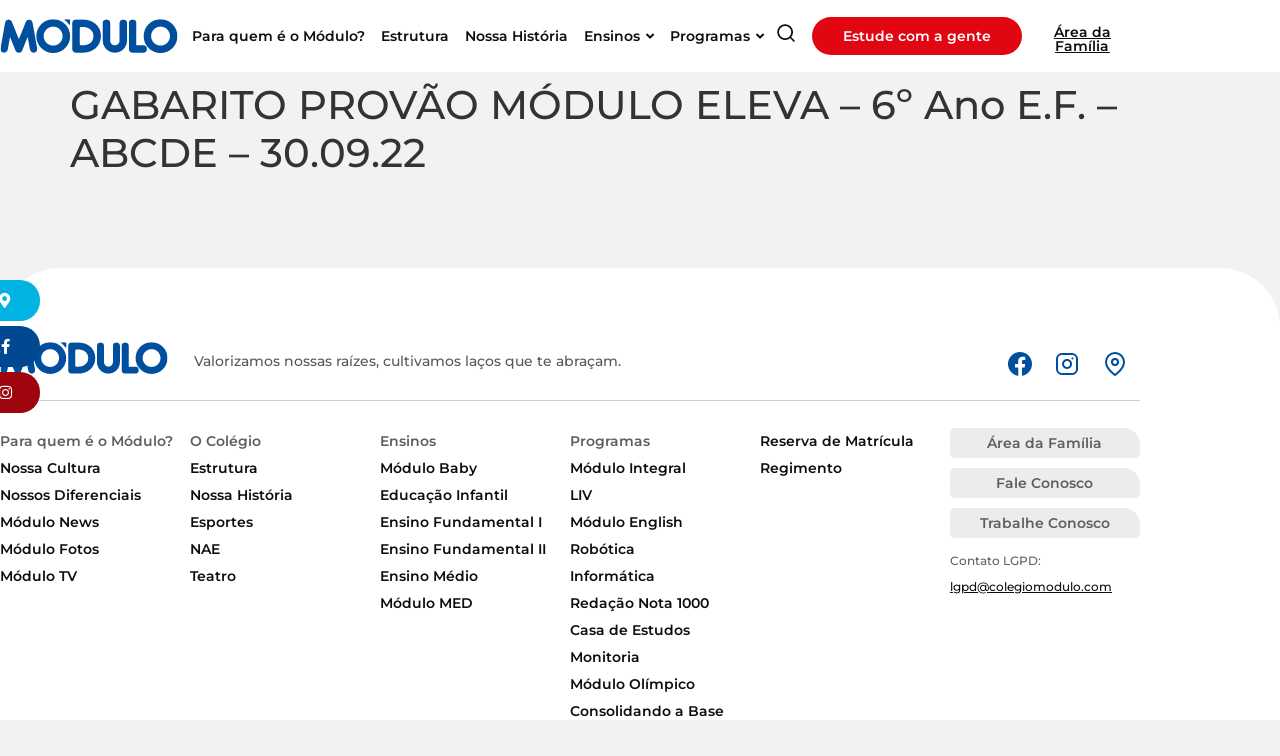

--- FILE ---
content_type: text/html; charset=UTF-8
request_url: https://colegiomodulo.com/gabaritos/gabarito-provao-modulo-eleva-6o-ano-e-f-abcde-30-09-22/
body_size: 28676
content:
<!doctype html>
<html lang="pt-BR">
<head>
	<meta charset="UTF-8">
	<meta name="viewport" content="width=device-width, initial-scale=1">
	<link rel="profile" href="https://gmpg.org/xfn/11">
	<meta name='robots' content='index, follow, max-image-preview:large, max-snippet:-1, max-video-preview:-1' />

	<!-- This site is optimized with the Yoast SEO plugin v26.7 - https://yoast.com/wordpress/plugins/seo/ -->
	<title>GABARITO PROVÃO MÓDULO ELEVA – 6º Ano E.F. – ABCDE – 30.09.22 - Colégio Módulo</title>
	<link rel="canonical" href="https://colegiomodulo.com/gabaritos/gabarito-provao-modulo-eleva-6o-ano-e-f-abcde-30-09-22/" />
	<meta property="og:locale" content="pt_BR" />
	<meta property="og:type" content="article" />
	<meta property="og:title" content="GABARITO PROVÃO MÓDULO ELEVA – 6º Ano E.F. – ABCDE – 30.09.22 - Colégio Módulo" />
	<meta property="og:url" content="https://colegiomodulo.com/gabaritos/gabarito-provao-modulo-eleva-6o-ano-e-f-abcde-30-09-22/" />
	<meta property="og:site_name" content="Colégio Módulo" />
	<meta property="og:image" content="https://colegiomodulo.com/wp-content/uploads/2023/08/GabaritoProvaoModulo-P3-6Ano.jpg" />
	<meta property="og:image:width" content="428" />
	<meta property="og:image:height" content="510" />
	<meta property="og:image:type" content="image/jpeg" />
	<meta name="twitter:card" content="summary_large_image" />
	<script type="application/ld+json" class="yoast-schema-graph">{"@context":"https://schema.org","@graph":[{"@type":"WebPage","@id":"https://colegiomodulo.com/gabaritos/gabarito-provao-modulo-eleva-6o-ano-e-f-abcde-30-09-22/","url":"https://colegiomodulo.com/gabaritos/gabarito-provao-modulo-eleva-6o-ano-e-f-abcde-30-09-22/","name":"GABARITO PROVÃO MÓDULO ELEVA – 6º Ano E.F. – ABCDE – 30.09.22 - Colégio Módulo","isPartOf":{"@id":"https://colegiomodulo.com/#website"},"primaryImageOfPage":{"@id":"https://colegiomodulo.com/gabaritos/gabarito-provao-modulo-eleva-6o-ano-e-f-abcde-30-09-22/#primaryimage"},"image":{"@id":"https://colegiomodulo.com/gabaritos/gabarito-provao-modulo-eleva-6o-ano-e-f-abcde-30-09-22/#primaryimage"},"thumbnailUrl":"https://colegiomodulo.com/wp-content/uploads/2023/08/GabaritoProvaoModulo-P3-6Ano.jpg","datePublished":"2022-10-04T13:46:32+00:00","breadcrumb":{"@id":"https://colegiomodulo.com/gabaritos/gabarito-provao-modulo-eleva-6o-ano-e-f-abcde-30-09-22/#breadcrumb"},"inLanguage":"pt-BR","potentialAction":[{"@type":"ReadAction","target":["https://colegiomodulo.com/gabaritos/gabarito-provao-modulo-eleva-6o-ano-e-f-abcde-30-09-22/"]}]},{"@type":"ImageObject","inLanguage":"pt-BR","@id":"https://colegiomodulo.com/gabaritos/gabarito-provao-modulo-eleva-6o-ano-e-f-abcde-30-09-22/#primaryimage","url":"https://colegiomodulo.com/wp-content/uploads/2023/08/GabaritoProvaoModulo-P3-6Ano.jpg","contentUrl":"https://colegiomodulo.com/wp-content/uploads/2023/08/GabaritoProvaoModulo-P3-6Ano.jpg","width":428,"height":510},{"@type":"BreadcrumbList","@id":"https://colegiomodulo.com/gabaritos/gabarito-provao-modulo-eleva-6o-ano-e-f-abcde-30-09-22/#breadcrumb","itemListElement":[{"@type":"ListItem","position":1,"name":"Início","item":"https://colegiomodulo.com/"},{"@type":"ListItem","position":2,"name":"GABARITO PROVÃO MÓDULO ELEVA – 6º Ano E.F. – ABCDE – 30.09.22"}]},{"@type":"WebSite","@id":"https://colegiomodulo.com/#website","url":"https://colegiomodulo.com/","name":"Colégio Módulo","description":"Valorizamos nossas raízes, cultivamos laços que te abraçam","publisher":{"@id":"https://colegiomodulo.com/#organization"},"potentialAction":[{"@type":"SearchAction","target":{"@type":"EntryPoint","urlTemplate":"https://colegiomodulo.com/?s={search_term_string}"},"query-input":{"@type":"PropertyValueSpecification","valueRequired":true,"valueName":"search_term_string"}}],"inLanguage":"pt-BR"},{"@type":"Organization","@id":"https://colegiomodulo.com/#organization","name":"Colégio Módulo","url":"https://colegiomodulo.com/","logo":{"@type":"ImageObject","inLanguage":"pt-BR","@id":"https://colegiomodulo.com/#/schema/logo/image/","url":"https://colegiomodulo.com/wp-content/uploads/2023/07/marca-modulo-azul.svg","contentUrl":"https://colegiomodulo.com/wp-content/uploads/2023/07/marca-modulo-azul.svg","width":179,"height":34,"caption":"Colégio Módulo"},"image":{"@id":"https://colegiomodulo.com/#/schema/logo/image/"}}]}</script>
	<!-- / Yoast SEO plugin. -->


<link rel='dns-prefetch' href='//cdn.jsdelivr.net' />
<style id='wp-img-auto-sizes-contain-inline-css'>
img:is([sizes=auto i],[sizes^="auto," i]){contain-intrinsic-size:3000px 1500px}
/*# sourceURL=wp-img-auto-sizes-contain-inline-css */
</style>
<link rel='stylesheet' id='hello-elementor-theme-style-css' href='https://colegiomodulo.com/wp-content/themes/hello-elementor/assets/css/theme.css?ver=3.4.5' media='all' />
<link rel='stylesheet' id='jet-menu-hello-css' href='https://colegiomodulo.com/wp-content/plugins/jet-menu/integration/themes/hello-elementor/assets/css/style.css?ver=2.4.18' media='all' />
<link rel='stylesheet' id='wp-block-library-css' href='https://colegiomodulo.com/wp-includes/css/dist/block-library/style.min.css?ver=6.9' media='all' />
<link rel='stylesheet' id='jet-engine-frontend-css' href='https://colegiomodulo.com/wp-content/plugins/jet-engine/assets/css/frontend.css?ver=3.8.2.1' media='all' />
<style id='global-styles-inline-css'>
:root{--wp--preset--aspect-ratio--square: 1;--wp--preset--aspect-ratio--4-3: 4/3;--wp--preset--aspect-ratio--3-4: 3/4;--wp--preset--aspect-ratio--3-2: 3/2;--wp--preset--aspect-ratio--2-3: 2/3;--wp--preset--aspect-ratio--16-9: 16/9;--wp--preset--aspect-ratio--9-16: 9/16;--wp--preset--color--black: #000000;--wp--preset--color--cyan-bluish-gray: #abb8c3;--wp--preset--color--white: #ffffff;--wp--preset--color--pale-pink: #f78da7;--wp--preset--color--vivid-red: #cf2e2e;--wp--preset--color--luminous-vivid-orange: #ff6900;--wp--preset--color--luminous-vivid-amber: #fcb900;--wp--preset--color--light-green-cyan: #7bdcb5;--wp--preset--color--vivid-green-cyan: #00d084;--wp--preset--color--pale-cyan-blue: #8ed1fc;--wp--preset--color--vivid-cyan-blue: #0693e3;--wp--preset--color--vivid-purple: #9b51e0;--wp--preset--gradient--vivid-cyan-blue-to-vivid-purple: linear-gradient(135deg,rgb(6,147,227) 0%,rgb(155,81,224) 100%);--wp--preset--gradient--light-green-cyan-to-vivid-green-cyan: linear-gradient(135deg,rgb(122,220,180) 0%,rgb(0,208,130) 100%);--wp--preset--gradient--luminous-vivid-amber-to-luminous-vivid-orange: linear-gradient(135deg,rgb(252,185,0) 0%,rgb(255,105,0) 100%);--wp--preset--gradient--luminous-vivid-orange-to-vivid-red: linear-gradient(135deg,rgb(255,105,0) 0%,rgb(207,46,46) 100%);--wp--preset--gradient--very-light-gray-to-cyan-bluish-gray: linear-gradient(135deg,rgb(238,238,238) 0%,rgb(169,184,195) 100%);--wp--preset--gradient--cool-to-warm-spectrum: linear-gradient(135deg,rgb(74,234,220) 0%,rgb(151,120,209) 20%,rgb(207,42,186) 40%,rgb(238,44,130) 60%,rgb(251,105,98) 80%,rgb(254,248,76) 100%);--wp--preset--gradient--blush-light-purple: linear-gradient(135deg,rgb(255,206,236) 0%,rgb(152,150,240) 100%);--wp--preset--gradient--blush-bordeaux: linear-gradient(135deg,rgb(254,205,165) 0%,rgb(254,45,45) 50%,rgb(107,0,62) 100%);--wp--preset--gradient--luminous-dusk: linear-gradient(135deg,rgb(255,203,112) 0%,rgb(199,81,192) 50%,rgb(65,88,208) 100%);--wp--preset--gradient--pale-ocean: linear-gradient(135deg,rgb(255,245,203) 0%,rgb(182,227,212) 50%,rgb(51,167,181) 100%);--wp--preset--gradient--electric-grass: linear-gradient(135deg,rgb(202,248,128) 0%,rgb(113,206,126) 100%);--wp--preset--gradient--midnight: linear-gradient(135deg,rgb(2,3,129) 0%,rgb(40,116,252) 100%);--wp--preset--font-size--small: 13px;--wp--preset--font-size--medium: 20px;--wp--preset--font-size--large: 36px;--wp--preset--font-size--x-large: 42px;--wp--preset--spacing--20: 0.44rem;--wp--preset--spacing--30: 0.67rem;--wp--preset--spacing--40: 1rem;--wp--preset--spacing--50: 1.5rem;--wp--preset--spacing--60: 2.25rem;--wp--preset--spacing--70: 3.38rem;--wp--preset--spacing--80: 5.06rem;--wp--preset--shadow--natural: 6px 6px 9px rgba(0, 0, 0, 0.2);--wp--preset--shadow--deep: 12px 12px 50px rgba(0, 0, 0, 0.4);--wp--preset--shadow--sharp: 6px 6px 0px rgba(0, 0, 0, 0.2);--wp--preset--shadow--outlined: 6px 6px 0px -3px rgb(255, 255, 255), 6px 6px rgb(0, 0, 0);--wp--preset--shadow--crisp: 6px 6px 0px rgb(0, 0, 0);}:root { --wp--style--global--content-size: 800px;--wp--style--global--wide-size: 1200px; }:where(body) { margin: 0; }.wp-site-blocks > .alignleft { float: left; margin-right: 2em; }.wp-site-blocks > .alignright { float: right; margin-left: 2em; }.wp-site-blocks > .aligncenter { justify-content: center; margin-left: auto; margin-right: auto; }:where(.wp-site-blocks) > * { margin-block-start: 24px; margin-block-end: 0; }:where(.wp-site-blocks) > :first-child { margin-block-start: 0; }:where(.wp-site-blocks) > :last-child { margin-block-end: 0; }:root { --wp--style--block-gap: 24px; }:root :where(.is-layout-flow) > :first-child{margin-block-start: 0;}:root :where(.is-layout-flow) > :last-child{margin-block-end: 0;}:root :where(.is-layout-flow) > *{margin-block-start: 24px;margin-block-end: 0;}:root :where(.is-layout-constrained) > :first-child{margin-block-start: 0;}:root :where(.is-layout-constrained) > :last-child{margin-block-end: 0;}:root :where(.is-layout-constrained) > *{margin-block-start: 24px;margin-block-end: 0;}:root :where(.is-layout-flex){gap: 24px;}:root :where(.is-layout-grid){gap: 24px;}.is-layout-flow > .alignleft{float: left;margin-inline-start: 0;margin-inline-end: 2em;}.is-layout-flow > .alignright{float: right;margin-inline-start: 2em;margin-inline-end: 0;}.is-layout-flow > .aligncenter{margin-left: auto !important;margin-right: auto !important;}.is-layout-constrained > .alignleft{float: left;margin-inline-start: 0;margin-inline-end: 2em;}.is-layout-constrained > .alignright{float: right;margin-inline-start: 2em;margin-inline-end: 0;}.is-layout-constrained > .aligncenter{margin-left: auto !important;margin-right: auto !important;}.is-layout-constrained > :where(:not(.alignleft):not(.alignright):not(.alignfull)){max-width: var(--wp--style--global--content-size);margin-left: auto !important;margin-right: auto !important;}.is-layout-constrained > .alignwide{max-width: var(--wp--style--global--wide-size);}body .is-layout-flex{display: flex;}.is-layout-flex{flex-wrap: wrap;align-items: center;}.is-layout-flex > :is(*, div){margin: 0;}body .is-layout-grid{display: grid;}.is-layout-grid > :is(*, div){margin: 0;}body{padding-top: 0px;padding-right: 0px;padding-bottom: 0px;padding-left: 0px;}a:where(:not(.wp-element-button)){text-decoration: underline;}:root :where(.wp-element-button, .wp-block-button__link){background-color: #32373c;border-width: 0;color: #fff;font-family: inherit;font-size: inherit;font-style: inherit;font-weight: inherit;letter-spacing: inherit;line-height: inherit;padding-top: calc(0.667em + 2px);padding-right: calc(1.333em + 2px);padding-bottom: calc(0.667em + 2px);padding-left: calc(1.333em + 2px);text-decoration: none;text-transform: inherit;}.has-black-color{color: var(--wp--preset--color--black) !important;}.has-cyan-bluish-gray-color{color: var(--wp--preset--color--cyan-bluish-gray) !important;}.has-white-color{color: var(--wp--preset--color--white) !important;}.has-pale-pink-color{color: var(--wp--preset--color--pale-pink) !important;}.has-vivid-red-color{color: var(--wp--preset--color--vivid-red) !important;}.has-luminous-vivid-orange-color{color: var(--wp--preset--color--luminous-vivid-orange) !important;}.has-luminous-vivid-amber-color{color: var(--wp--preset--color--luminous-vivid-amber) !important;}.has-light-green-cyan-color{color: var(--wp--preset--color--light-green-cyan) !important;}.has-vivid-green-cyan-color{color: var(--wp--preset--color--vivid-green-cyan) !important;}.has-pale-cyan-blue-color{color: var(--wp--preset--color--pale-cyan-blue) !important;}.has-vivid-cyan-blue-color{color: var(--wp--preset--color--vivid-cyan-blue) !important;}.has-vivid-purple-color{color: var(--wp--preset--color--vivid-purple) !important;}.has-black-background-color{background-color: var(--wp--preset--color--black) !important;}.has-cyan-bluish-gray-background-color{background-color: var(--wp--preset--color--cyan-bluish-gray) !important;}.has-white-background-color{background-color: var(--wp--preset--color--white) !important;}.has-pale-pink-background-color{background-color: var(--wp--preset--color--pale-pink) !important;}.has-vivid-red-background-color{background-color: var(--wp--preset--color--vivid-red) !important;}.has-luminous-vivid-orange-background-color{background-color: var(--wp--preset--color--luminous-vivid-orange) !important;}.has-luminous-vivid-amber-background-color{background-color: var(--wp--preset--color--luminous-vivid-amber) !important;}.has-light-green-cyan-background-color{background-color: var(--wp--preset--color--light-green-cyan) !important;}.has-vivid-green-cyan-background-color{background-color: var(--wp--preset--color--vivid-green-cyan) !important;}.has-pale-cyan-blue-background-color{background-color: var(--wp--preset--color--pale-cyan-blue) !important;}.has-vivid-cyan-blue-background-color{background-color: var(--wp--preset--color--vivid-cyan-blue) !important;}.has-vivid-purple-background-color{background-color: var(--wp--preset--color--vivid-purple) !important;}.has-black-border-color{border-color: var(--wp--preset--color--black) !important;}.has-cyan-bluish-gray-border-color{border-color: var(--wp--preset--color--cyan-bluish-gray) !important;}.has-white-border-color{border-color: var(--wp--preset--color--white) !important;}.has-pale-pink-border-color{border-color: var(--wp--preset--color--pale-pink) !important;}.has-vivid-red-border-color{border-color: var(--wp--preset--color--vivid-red) !important;}.has-luminous-vivid-orange-border-color{border-color: var(--wp--preset--color--luminous-vivid-orange) !important;}.has-luminous-vivid-amber-border-color{border-color: var(--wp--preset--color--luminous-vivid-amber) !important;}.has-light-green-cyan-border-color{border-color: var(--wp--preset--color--light-green-cyan) !important;}.has-vivid-green-cyan-border-color{border-color: var(--wp--preset--color--vivid-green-cyan) !important;}.has-pale-cyan-blue-border-color{border-color: var(--wp--preset--color--pale-cyan-blue) !important;}.has-vivid-cyan-blue-border-color{border-color: var(--wp--preset--color--vivid-cyan-blue) !important;}.has-vivid-purple-border-color{border-color: var(--wp--preset--color--vivid-purple) !important;}.has-vivid-cyan-blue-to-vivid-purple-gradient-background{background: var(--wp--preset--gradient--vivid-cyan-blue-to-vivid-purple) !important;}.has-light-green-cyan-to-vivid-green-cyan-gradient-background{background: var(--wp--preset--gradient--light-green-cyan-to-vivid-green-cyan) !important;}.has-luminous-vivid-amber-to-luminous-vivid-orange-gradient-background{background: var(--wp--preset--gradient--luminous-vivid-amber-to-luminous-vivid-orange) !important;}.has-luminous-vivid-orange-to-vivid-red-gradient-background{background: var(--wp--preset--gradient--luminous-vivid-orange-to-vivid-red) !important;}.has-very-light-gray-to-cyan-bluish-gray-gradient-background{background: var(--wp--preset--gradient--very-light-gray-to-cyan-bluish-gray) !important;}.has-cool-to-warm-spectrum-gradient-background{background: var(--wp--preset--gradient--cool-to-warm-spectrum) !important;}.has-blush-light-purple-gradient-background{background: var(--wp--preset--gradient--blush-light-purple) !important;}.has-blush-bordeaux-gradient-background{background: var(--wp--preset--gradient--blush-bordeaux) !important;}.has-luminous-dusk-gradient-background{background: var(--wp--preset--gradient--luminous-dusk) !important;}.has-pale-ocean-gradient-background{background: var(--wp--preset--gradient--pale-ocean) !important;}.has-electric-grass-gradient-background{background: var(--wp--preset--gradient--electric-grass) !important;}.has-midnight-gradient-background{background: var(--wp--preset--gradient--midnight) !important;}.has-small-font-size{font-size: var(--wp--preset--font-size--small) !important;}.has-medium-font-size{font-size: var(--wp--preset--font-size--medium) !important;}.has-large-font-size{font-size: var(--wp--preset--font-size--large) !important;}.has-x-large-font-size{font-size: var(--wp--preset--font-size--x-large) !important;}
:root :where(.wp-block-pullquote){font-size: 1.5em;line-height: 1.6;}
/*# sourceURL=global-styles-inline-css */
</style>
<link rel='stylesheet' id='slick-css-css' href='https://cdn.jsdelivr.net/npm/slick-carousel@1.8.1/slick/slick.css?ver=6.9' media='all' />
<style id='slick-css-inline-css'>

		.galeria-slider {
			height: 330px;
		}
		.galeria-slider .slick-list {
            padding-top: 50px !important;
            padding-bottom: 70px !important; // Aumentado para acomodar os botões abaixo
            position: relative;
        }    
        .galeria-slider .slick-center {
            border-radius: 20px !important;
            overflow: hidden;
            transform: scale(1.2);
            width: 224px !important;
            height: 224px !important;
            z-index: 10;
            margin-top: -20px;
        }
        .galeria-slider .slick-slide-item {
            position: relative;
        }
        .galeria-slider .slick-slide-item::before {
            content: "";
            position: absolute;
            left: 12px;
            background-color: rgba(0, 0, 0, 0.3);
            z-index: 1;
            transition: all 0.3s;
            width: 200px !important;
            height: 200px !important;
            border-radius: 20px !important;
        }
        .galeria-slider .slick-center::before {
            background-color: transparent; 
        }
        .galeria-slider .slick-slide-item img {
            width: 200px !important;
            height: 200px !important;
            object-fit: cover;
            border-radius: 20px !important;
            transition: all 0.3s;
        }
        .galeria-slider .slick-center img { 
            transform: scale(1.2); 
            z-index: 2 !important;
            width: 224px !important;
            height: 225px !important;
            border-radius: 20px;
        }
        .slick-navigation {
            width: 100%;
            bottom: 20px; 
            display: flex;
            justify-content: center;
            align-items: center;
			margin-bottom: 25px;
        }
        .slick-navigation .slick-arrow {
			background-color: transparent !important;
			color: #DA3AB3 !important;
			border: 2px solid #DA3AB3;
			border-radius: 50%;
			margin: 0 10px;
			position: relative !important;
        }
    
/*# sourceURL=slick-css-inline-css */
</style>
<link rel='stylesheet' id='hello-elementor-css' href='https://colegiomodulo.com/wp-content/themes/hello-elementor/assets/css/reset.css?ver=3.4.5' media='all' />
<link rel='stylesheet' id='hello-elementor-header-footer-css' href='https://colegiomodulo.com/wp-content/themes/hello-elementor/assets/css/header-footer.css?ver=3.4.5' media='all' />
<link rel='stylesheet' id='jet-fb-option-field-select-css' href='https://colegiomodulo.com/wp-content/plugins/jetformbuilder/modules/option-field/assets/build/select.css?ver=0edd78a6f12e2b918b82' media='all' />
<link rel='stylesheet' id='jet-fb-option-field-checkbox-css' href='https://colegiomodulo.com/wp-content/plugins/jetformbuilder/modules/option-field/assets/build/checkbox.css?ver=6e25adbbae5a5d1bb65e' media='all' />
<link rel='stylesheet' id='jet-fb-option-field-radio-css' href='https://colegiomodulo.com/wp-content/plugins/jetformbuilder/modules/option-field/assets/build/radio.css?ver=7c6d0d4d7df91e6bd6a4' media='all' />
<link rel='stylesheet' id='jet-fb-advanced-choices-css' href='https://colegiomodulo.com/wp-content/plugins/jetformbuilder/modules/advanced-choices/assets/build/main.css?ver=ca05550a7cac3b9b55a3' media='all' />
<link rel='stylesheet' id='jet-fb-wysiwyg-css' href='https://colegiomodulo.com/wp-content/plugins/jetformbuilder/modules/wysiwyg/assets/build/wysiwyg.css?ver=5a4d16fb6d7a94700261' media='all' />
<link rel='stylesheet' id='jet-fb-switcher-css' href='https://colegiomodulo.com/wp-content/plugins/jetformbuilder/modules/switcher/assets/build/switcher.css?ver=06c887a8b9195e5a119d' media='all' />
<link rel='stylesheet' id='jet-menu-public-styles-css' href='https://colegiomodulo.com/wp-content/plugins/jet-menu/assets/public/css/public.css?ver=2.4.18' media='all' />
<link rel='stylesheet' id='jet-popup-frontend-css' href='https://colegiomodulo.com/wp-content/plugins/jet-popup/assets/css/jet-popup-frontend.css?ver=2.0.20.3' media='all' />
<link rel='stylesheet' id='photoswipe-css' href='https://colegiomodulo.com/wp-content/plugins/jet-reviews/assets/lib/photoswipe/css/photoswipe.min.css?ver=3.0.0.1' media='all' />
<link rel='stylesheet' id='jet-reviews-frontend-css' href='https://colegiomodulo.com/wp-content/plugins/jet-reviews/assets/css/jet-reviews.css?ver=3.0.0.1' media='all' />
<link rel='stylesheet' id='jet-theme-core-frontend-styles-css' href='https://colegiomodulo.com/wp-content/plugins/jet-theme-core/assets/css/frontend.css?ver=2.3.1.1' media='all' />
<link rel='stylesheet' id='elementor-frontend-css' href='https://colegiomodulo.com/wp-content/plugins/elementor/assets/css/frontend.min.css?ver=3.34.1' media='all' />
<style id='elementor-frontend-inline-css'>
.elementor-kit-5{--e-global-color-primary:#004F9E;--e-global-color-secondary:#54595F;--e-global-color-text:#0F0E0E;--e-global-color-accent:#00B3E3;--e-global-color-7f4fe2f:#0F0E0E;--e-global-color-652c83d:#FFFFFF;--e-global-color-236995e:#F1F2F2;--e-global-color-2265d19:#EBECEC;--e-global-color-2b6dd5f:#F6F6F6;--e-global-color-961fe04:#00B3E3;--e-global-color-7e3f162:#54CCEC;--e-global-color-17dcf99:#004F9E;--e-global-color-d27a562:#003870;--e-global-color-fa34139:#E20613;--e-global-color-5c0cbdb:#EC5861;--e-global-color-02c0239:#DA3AB3;--e-global-color-fa0132e:#B0C8E1;--e-global-color-8da6fb3:#FFC843;--e-global-color-74c87f5:#E6EDF5;--e-global-color-8c2bc24:#E7E8E8;--e-global-color-d591176:#7C7C7C;--e-global-color-fb3a8ae:#FCFCFC;--e-global-color-6b4dee6:#C0C0C0;--e-global-color-9d52bbf:#FFFFFF69;--e-global-color-c6471d4:#E0F1FE;--e-global-color-c089640:#FFEBF9;--e-global-typography-primary-font-family:"Montserrat";--e-global-typography-primary-font-weight:600;--e-global-typography-secondary-font-family:"Montserrat";--e-global-typography-secondary-font-weight:400;--e-global-typography-text-font-family:"Montserrat";--e-global-typography-text-font-weight:400;--e-global-typography-accent-font-family:"Montserrat";--e-global-typography-accent-font-weight:500;--e-global-typography-2ecb917-font-family:"Montserrat";--e-global-typography-2ecb917-font-size:40px;--e-global-typography-2ecb917-font-weight:700;--e-global-typography-2ecb917-line-height:46px;--e-global-typography-73004b6-font-family:"Montserrat";--e-global-typography-73004b6-font-size:20px;--e-global-typography-73004b6-font-weight:700;--e-global-typography-73004b6-line-height:26px;--e-global-typography-0ff4ad8-font-family:"Montserrat";--e-global-typography-0ff4ad8-font-size:14px;--e-global-typography-0ff4ad8-font-weight:500;font-family:"Montserrat", Sans-serif;font-size:16px;font-weight:500;background-color:#F1F2F2;}.elementor-kit-5 a{color:var( --e-global-color-text );font-family:"Montserrat", Sans-serif;}.elementor-kit-5 h1{font-family:"Montserrat", Sans-serif;}.elementor-kit-5 h2{font-family:"Montserrat", Sans-serif;}.elementor-kit-5 h3{font-family:"Montserrat", Sans-serif;}.elementor-kit-5 h4{font-family:"Montserrat", Sans-serif;}.elementor-kit-5 h5{font-family:"Montserrat", Sans-serif;}.elementor-kit-5 h6{font-family:"Montserrat", Sans-serif;}.elementor-kit-5 button,.elementor-kit-5 input[type="button"],.elementor-kit-5 input[type="submit"],.elementor-kit-5 .elementor-button{font-size:16px;border-radius:30px 30px 30px 30px;padding:14px 14px 14px 14px;}.elementor-kit-5 label{color:var( --e-global-color-7f4fe2f );}.elementor-kit-5 input:not([type="button"]):not([type="submit"]),.elementor-kit-5 textarea,.elementor-kit-5 .elementor-field-textual{color:var( --e-global-color-text );accent-color:var( --e-global-color-961fe04 );border-style:solid;border-width:1px 1px 1px 1px;border-color:var( --e-global-color-secondary );border-radius:30px 30px 30px 30px;padding:11px 20px 11px 20px;}.elementor-section.elementor-section-boxed > .elementor-container{max-width:1140px;}.e-con{--container-max-width:1140px;}.elementor-widget:not(:last-child){margin-block-end:20px;}.elementor-element{--widgets-spacing:20px 20px;--widgets-spacing-row:20px;--widgets-spacing-column:20px;}{}h1.entry-title{display:var(--page-title-display);}.elementor-kit-5 e-page-transition{background-color:#FFBC7D;}.site-header .site-branding{flex-direction:column;align-items:stretch;}.site-header{padding-inline-end:0px;padding-inline-start:0px;}.site-footer .site-branding{flex-direction:column;align-items:stretch;}@media(max-width:1024px){.elementor-section.elementor-section-boxed > .elementor-container{max-width:1024px;}.e-con{--container-max-width:1024px;}}@media(max-width:767px){.elementor-kit-5{--e-global-typography-2ecb917-font-size:30px;--e-global-typography-2ecb917-line-height:1.2em;--e-global-typography-73004b6-font-size:18px;--e-global-typography-73004b6-line-height:1.3em;}.elementor-section.elementor-section-boxed > .elementor-container{max-width:767px;}.e-con{--container-max-width:767px;}}
.elementor-19 .elementor-element.elementor-element-0f88864{margin-top:0px;margin-bottom:0px;padding:0px 0px 0px 0px;z-index:100;}.elementor-19 .elementor-element.elementor-element-9c1666d > .elementor-element-populated{margin:0px 0px 0px 0px;--e-column-margin-right:0px;--e-column-margin-left:0px;padding:0px 0px 0px 0px;}.elementor-widget-button .elementor-button{font-family:var( --e-global-typography-accent-font-family ), Sans-serif;font-weight:var( --e-global-typography-accent-font-weight );background-color:var( --e-global-color-accent );}.elementor-19 .elementor-element.elementor-element-516e4b8 .elementor-button-content-wrapper{flex-direction:row-reverse;}.elementor-19 .elementor-element.elementor-element-516e4b8 .elementor-button .elementor-button-content-wrapper{gap:6px;}.elementor-19 .elementor-element.elementor-element-516e4b8 .elementor-button{font-family:"Montserrat", Sans-serif;font-size:15px;font-weight:600;fill:var( --e-global-color-652c83d );color:var( --e-global-color-652c83d );background-color:#00B3E3;border-radius:0px 20px 020px 0px;padding:13px 20px 13px 13px;}.elementor-19 .elementor-element.elementor-element-516e4b8 .elementor-button:hover, .elementor-19 .elementor-element.elementor-element-516e4b8 .elementor-button:focus{background-color:#0096BE;}.elementor-19 .elementor-element.elementor-element-516e4b8 > .elementor-widget-container{margin:0px 0px 0px 0px;padding:0px 0px 0px 0px;}.elementor-19 .elementor-element.elementor-element-516e4b8{width:auto;max-width:auto;}.elementor-19 .elementor-element.elementor-element-b422aaf .elementor-button-content-wrapper{flex-direction:row-reverse;}.elementor-19 .elementor-element.elementor-element-b422aaf .elementor-button .elementor-button-content-wrapper{gap:6px;}.elementor-19 .elementor-element.elementor-element-b422aaf .elementor-button{font-family:"Montserrat", Sans-serif;font-size:15px;font-weight:600;fill:var( --e-global-color-652c83d );color:var( --e-global-color-652c83d );background-color:#004890;border-radius:0px 20px 020px 0px;padding:13px 20px 13px 13px;}.elementor-19 .elementor-element.elementor-element-b422aaf .elementor-button:hover, .elementor-19 .elementor-element.elementor-element-b422aaf .elementor-button:focus{background-color:#002C58;}.elementor-19 .elementor-element.elementor-element-b422aaf > .elementor-widget-container{margin:0px 0px 0px 0px;padding:0px 0px 0px 0px;}.elementor-19 .elementor-element.elementor-element-b422aaf{width:auto;max-width:auto;}.elementor-19 .elementor-element.elementor-element-c9f33a5 .elementor-button-content-wrapper{flex-direction:row-reverse;}.elementor-19 .elementor-element.elementor-element-c9f33a5 .elementor-button .elementor-button-content-wrapper{gap:6px;}.elementor-19 .elementor-element.elementor-element-c9f33a5 .elementor-button{font-family:"Montserrat", Sans-serif;font-size:15px;font-weight:600;fill:var( --e-global-color-652c83d );color:var( --e-global-color-652c83d );background-color:#A0040D;border-radius:0px 20px 20px 0px;padding:13px 20px 13px 13px;}.elementor-19 .elementor-element.elementor-element-c9f33a5 .elementor-button:hover, .elementor-19 .elementor-element.elementor-element-c9f33a5 .elementor-button:focus{background-color:#720309;}.elementor-19 .elementor-element.elementor-element-c9f33a5 > .elementor-widget-container{margin:0px 0px 0px 0px;padding:0px 0px 0px 0px;}.elementor-19 .elementor-element.elementor-element-c9f33a5{width:auto;max-width:auto;}.elementor-19 .elementor-element.elementor-element-5b0e266 > .elementor-container{min-height:72px;}.elementor-19 .elementor-element.elementor-element-5b0e266:not(.elementor-motion-effects-element-type-background), .elementor-19 .elementor-element.elementor-element-5b0e266 > .elementor-motion-effects-container > .elementor-motion-effects-layer{background-color:#FFFFFF;}.elementor-19 .elementor-element.elementor-element-5b0e266{transition:background 0.3s, border 0.3s, border-radius 0.3s, box-shadow 0.3s;}.elementor-19 .elementor-element.elementor-element-5b0e266 > .elementor-background-overlay{transition:background 0.3s, border-radius 0.3s, opacity 0.3s;}.elementor-19 .elementor-element.elementor-element-4a206ba > .elementor-widget-wrap > .elementor-widget:not(.elementor-widget__width-auto):not(.elementor-widget__width-initial):not(:last-child):not(.elementor-absolute){margin-block-end:0px;}.elementor-widget-theme-site-logo .widget-image-caption{color:var( --e-global-color-text );font-family:var( --e-global-typography-text-font-family ), Sans-serif;font-weight:var( --e-global-typography-text-font-weight );}.elementor-19 .elementor-element.elementor-element-6783d7f{text-align:start;}.elementor-19 .elementor-element.elementor-element-6783d7f img{width:178px;}.elementor-bc-flex-widget .elementor-19 .elementor-element.elementor-element-3eddea9.elementor-column .elementor-widget-wrap{align-items:center;}.elementor-19 .elementor-element.elementor-element-3eddea9.elementor-column.elementor-element[data-element_type="column"] > .elementor-widget-wrap.elementor-element-populated{align-content:center;align-items:center;}.elementor-19 .elementor-element.elementor-element-3eddea9.elementor-column > .elementor-widget-wrap{justify-content:space-around;}.elementor-widget-nav-menu .elementor-nav-menu .elementor-item{font-family:var( --e-global-typography-primary-font-family ), Sans-serif;font-weight:var( --e-global-typography-primary-font-weight );}.elementor-widget-nav-menu .elementor-nav-menu--main .elementor-item{color:var( --e-global-color-text );fill:var( --e-global-color-text );}.elementor-widget-nav-menu .elementor-nav-menu--main .elementor-item:hover,
					.elementor-widget-nav-menu .elementor-nav-menu--main .elementor-item.elementor-item-active,
					.elementor-widget-nav-menu .elementor-nav-menu--main .elementor-item.highlighted,
					.elementor-widget-nav-menu .elementor-nav-menu--main .elementor-item:focus{color:var( --e-global-color-accent );fill:var( --e-global-color-accent );}.elementor-widget-nav-menu .elementor-nav-menu--main:not(.e--pointer-framed) .elementor-item:before,
					.elementor-widget-nav-menu .elementor-nav-menu--main:not(.e--pointer-framed) .elementor-item:after{background-color:var( --e-global-color-accent );}.elementor-widget-nav-menu .e--pointer-framed .elementor-item:before,
					.elementor-widget-nav-menu .e--pointer-framed .elementor-item:after{border-color:var( --e-global-color-accent );}.elementor-widget-nav-menu{--e-nav-menu-divider-color:var( --e-global-color-text );}.elementor-widget-nav-menu .elementor-nav-menu--dropdown .elementor-item, .elementor-widget-nav-menu .elementor-nav-menu--dropdown  .elementor-sub-item{font-family:var( --e-global-typography-accent-font-family ), Sans-serif;font-weight:var( --e-global-typography-accent-font-weight );}.elementor-19 .elementor-element.elementor-element-d4bc3e8 .elementor-menu-toggle{margin-left:auto;}.elementor-19 .elementor-element.elementor-element-d4bc3e8 .elementor-nav-menu .elementor-item{font-family:"Montserrat", Sans-serif;font-size:14px;font-weight:600;}.elementor-19 .elementor-element.elementor-element-d4bc3e8 .elementor-nav-menu--main .elementor-item{color:#0F0E0E;fill:#0F0E0E;padding-left:7px;padding-right:7px;padding-top:1px;padding-bottom:1px;}.elementor-19 .elementor-element.elementor-element-d4bc3e8 .elementor-nav-menu--main .elementor-item:hover,
					.elementor-19 .elementor-element.elementor-element-d4bc3e8 .elementor-nav-menu--main .elementor-item.elementor-item-active,
					.elementor-19 .elementor-element.elementor-element-d4bc3e8 .elementor-nav-menu--main .elementor-item.highlighted,
					.elementor-19 .elementor-element.elementor-element-d4bc3e8 .elementor-nav-menu--main .elementor-item:focus{color:#004F9E;fill:#004F9E;}.elementor-19 .elementor-element.elementor-element-d4bc3e8 .elementor-nav-menu--main .elementor-item.elementor-item-active{color:#004F9E;}.elementor-19 .elementor-element.elementor-element-d4bc3e8{--e-nav-menu-horizontal-menu-item-margin:calc( 0px / 2 );width:auto;max-width:auto;}.elementor-19 .elementor-element.elementor-element-d4bc3e8 .elementor-nav-menu--main:not(.elementor-nav-menu--layout-horizontal) .elementor-nav-menu > li:not(:last-child){margin-bottom:0px;}.elementor-19 .elementor-element.elementor-element-d4bc3e8 .elementor-nav-menu--dropdown a, .elementor-19 .elementor-element.elementor-element-d4bc3e8 .elementor-menu-toggle{color:#FFFFFF;fill:#FFFFFF;}.elementor-19 .elementor-element.elementor-element-d4bc3e8 .elementor-nav-menu--dropdown{background-color:#004F9E;border-radius:0px 0px 3px 5px;}.elementor-19 .elementor-element.elementor-element-d4bc3e8 .elementor-nav-menu--dropdown a:hover,
					.elementor-19 .elementor-element.elementor-element-d4bc3e8 .elementor-nav-menu--dropdown a:focus,
					.elementor-19 .elementor-element.elementor-element-d4bc3e8 .elementor-nav-menu--dropdown a.elementor-item-active,
					.elementor-19 .elementor-element.elementor-element-d4bc3e8 .elementor-nav-menu--dropdown a.highlighted,
					.elementor-19 .elementor-element.elementor-element-d4bc3e8 .elementor-menu-toggle:hover,
					.elementor-19 .elementor-element.elementor-element-d4bc3e8 .elementor-menu-toggle:focus{color:#FFFFFF;}.elementor-19 .elementor-element.elementor-element-d4bc3e8 .elementor-nav-menu--dropdown a:hover,
					.elementor-19 .elementor-element.elementor-element-d4bc3e8 .elementor-nav-menu--dropdown a:focus,
					.elementor-19 .elementor-element.elementor-element-d4bc3e8 .elementor-nav-menu--dropdown a.elementor-item-active,
					.elementor-19 .elementor-element.elementor-element-d4bc3e8 .elementor-nav-menu--dropdown a.highlighted{background-color:#004F9E;}.elementor-19 .elementor-element.elementor-element-d4bc3e8 .elementor-nav-menu--dropdown .elementor-item, .elementor-19 .elementor-element.elementor-element-d4bc3e8 .elementor-nav-menu--dropdown  .elementor-sub-item{font-family:"Montserrat", Sans-serif;font-weight:600;}.elementor-19 .elementor-element.elementor-element-d4bc3e8 .elementor-nav-menu--dropdown li:first-child a{border-top-left-radius:0px;border-top-right-radius:0px;}.elementor-19 .elementor-element.elementor-element-d4bc3e8 .elementor-nav-menu--dropdown li:last-child a{border-bottom-right-radius:3px;border-bottom-left-radius:5px;}.elementor-19 .elementor-element.elementor-element-d4bc3e8 .elementor-nav-menu--main .elementor-nav-menu--dropdown, .elementor-19 .elementor-element.elementor-element-d4bc3e8 .elementor-nav-menu__container.elementor-nav-menu--dropdown{box-shadow:1px 2px 4px 0px rgba(0, 0, 0, 0.18);}.elementor-19 .elementor-element.elementor-element-d4bc3e8 .elementor-nav-menu--dropdown a{padding-top:8px;padding-bottom:8px;}.elementor-19 .elementor-element.elementor-element-d4bc3e8 .elementor-nav-menu--dropdown li:not(:last-child){border-style:solid;border-color:#00B3E324;border-bottom-width:1px;}.elementor-19 .elementor-element.elementor-element-d4bc3e8 .elementor-nav-menu--main > .elementor-nav-menu > li > .elementor-nav-menu--dropdown, .elementor-19 .elementor-element.elementor-element-d4bc3e8 .elementor-nav-menu__container.elementor-nav-menu--dropdown{margin-top:25px !important;}.elementor-19 .elementor-element.elementor-element-d4bc3e8 div.elementor-menu-toggle{color:var( --e-global-color-secondary );}.elementor-19 .elementor-element.elementor-element-d4bc3e8 div.elementor-menu-toggle svg{fill:var( --e-global-color-secondary );}.elementor-19 .elementor-element.elementor-element-d4bc3e8 div.elementor-menu-toggle:hover, .elementor-19 .elementor-element.elementor-element-d4bc3e8 div.elementor-menu-toggle:focus{color:var( --e-global-color-secondary );}.elementor-19 .elementor-element.elementor-element-d4bc3e8 div.elementor-menu-toggle:hover svg, .elementor-19 .elementor-element.elementor-element-d4bc3e8 div.elementor-menu-toggle:focus svg{fill:var( --e-global-color-secondary );}.elementor-19 .elementor-element.elementor-element-0c5d4ad .jet-nav--horizontal{justify-content:center;text-align:center;}.elementor-19 .elementor-element.elementor-element-0c5d4ad .jet-nav--vertical .menu-item-link-top{justify-content:center;text-align:center;}.elementor-19 .elementor-element.elementor-element-0c5d4ad .jet-nav--vertical-sub-bottom .menu-item-link-sub{justify-content:center;text-align:center;}.elementor-19 .elementor-element.elementor-element-0c5d4ad .jet-mobile-menu.jet-mobile-menu-trigger-active .menu-item-link{justify-content:center;text-align:center;}body:not(.rtl) .elementor-19 .elementor-element.elementor-element-0c5d4ad .jet-nav--horizontal .jet-nav__sub{text-align:left;}body.rtl .elementor-19 .elementor-element.elementor-element-0c5d4ad .jet-nav--horizontal .jet-nav__sub{text-align:right;}.elementor-19 .elementor-element.elementor-element-0c5d4ad .menu-item-link-top{background-color:var( --e-global-color-652c83d );color:var( --e-global-color-7f4fe2f );padding:5px 5px 5px 5px;border-style:solid;border-color:#FFFFFF29;}.elementor-19 .elementor-element.elementor-element-0c5d4ad .menu-item-link-top .jet-nav-link-text{font-size:14px;font-weight:600;}.elementor-19 .elementor-element.elementor-element-0c5d4ad .menu-item:hover > .menu-item-link-top{color:var( --e-global-color-primary );}.elementor-19 .elementor-element.elementor-element-0c5d4ad .jet-nav > .jet-nav__item{margin:0px 0px 0px 0px;}.elementor-19 .elementor-element.elementor-element-0c5d4ad .menu-item-link-top .jet-nav-arrow{font-size:13px;margin-left:6px;}.elementor-19 .elementor-element.elementor-element-0c5d4ad .menu-item-link-top .jet-nav-arrow svg{width:13px;}.elementor-19 .elementor-element.elementor-element-0c5d4ad .jet-nav--vertical-sub-left-side .menu-item-link-top .jet-nav-arrow{margin-right:6px;margin-left:0;}.elementor-19 .elementor-element.elementor-element-0c5d4ad .jet-mobile-menu.jet-mobile-menu-trigger-active .jet-nav--vertical-sub-left-side .menu-item-link-top .jet-nav-arrow{margin-left:6px;margin-right:0;}.elementor-19 .elementor-element.elementor-element-0c5d4ad .jet-nav__sub{background-color:var( --e-global-color-primary );}.elementor-19 .elementor-element.elementor-element-0c5d4ad .menu-item-link-sub .jet-nav-link-text{font-size:14px;font-weight:600;}.elementor-19 .elementor-element.elementor-element-0c5d4ad .menu-item-link-sub{color:var( --e-global-color-652c83d );}.elementor-19 .elementor-element.elementor-element-0c5d4ad .menu-item:hover > .menu-item-link-sub{background-color:var( --e-global-color-652c83d );color:var( --e-global-color-primary );}.elementor-19 .elementor-element.elementor-element-0c5d4ad .jet-nav__sub > .jet-nav-item-sub:not(:last-child){border-style:solid;border-color:#0F0E0E24;border-width:0;border-bottom-width:1px;}.elementor-19 .elementor-element.elementor-element-0c5d4ad .jet-mobile-menu-active .jet-nav{background-color:var( --e-global-color-primary );padding:10px 10px 10px 10px;}.elementor-19 .elementor-element.elementor-element-0c5d4ad > .elementor-widget-container{margin:0px 0px 0px 0px;padding:0px 0px 0px 0px;}.elementor-19 .elementor-element.elementor-element-0c5d4ad{width:auto;max-width:auto;}.elementor-19 .elementor-element.elementor-element-9569c43 .jet-search__field::-webkit-search-cancel-button{-webkit-appearance:none;background-size:contain !important;background:url(https://colegiomodulo.com/wp-content/uploads/2023/07/icon-search.svg) no-repeat 50% 50%;opacity:1;}.elementor-19 .elementor-element.elementor-element-9569c43 .jet-search__field{padding:15px 20px 15px 20px;border-style:solid;border-width:1px 1px 1px 1px;border-radius:30px 30px 30px 30px;}.elementor-19 .elementor-element.elementor-element-9569c43 .jet-search__submit-icon{font-size:19px;}.elementor-19 .elementor-element.elementor-element-9569c43 .jet-search__submit:hover{background-color:#004F9E;}.elementor-19 .elementor-element.elementor-element-9569c43 .jet-search__submit{padding:12px 20px 12px 20px;border-radius:30px 30px 30px 30px;}.elementor-19 .elementor-element.elementor-element-9569c43 .jet-search__popup-trigger-icon{font-size:22px;}.elementor-19 .elementor-element.elementor-element-9569c43 .jet-search__popup-trigger{background-color:#02010100;color:#FFFFFF;padding:5px 0px 5px 0px;}.elementor-19 .elementor-element.elementor-element-9569c43 .jet-search__popup-close-icon{font-size:22px;}.elementor-19 .elementor-element.elementor-element-9569c43 .jet-search__popup-close{background-color:#02010100;}.elementor-19 .elementor-element.elementor-element-9569c43 > .elementor-widget-container{margin:0px 0px 0px 0px;padding:0px 0px 0px 0px;}.elementor-19 .elementor-element.elementor-element-9569c43{width:auto;max-width:auto;align-self:center;}.elementor-19 .elementor-element.elementor-element-5d973a5.elementor-column > .elementor-widget-wrap{justify-content:flex-end;}.elementor-19 .elementor-element.elementor-element-66751cd .elementor-button{font-family:"Montserrat", Sans-serif;font-size:14px;font-weight:600;fill:var( --e-global-color-652c83d );color:var( --e-global-color-652c83d );background-color:var( --e-global-color-fa34139 );border-radius:30px 30px 30px 30px;padding:12px 31px 12px 31px;}.elementor-19 .elementor-element.elementor-element-66751cd .elementor-button:hover, .elementor-19 .elementor-element.elementor-element-66751cd .elementor-button:focus{background-color:var( --e-global-color-5c0cbdb );}.elementor-19 .elementor-element.elementor-element-66751cd{width:var( --container-widget-width, 95.603% );max-width:95.603%;--container-widget-width:95.603%;--container-widget-flex-grow:0;}.elementor-bc-flex-widget .elementor-19 .elementor-element.elementor-element-010194e.elementor-column .elementor-widget-wrap{align-items:center;}.elementor-19 .elementor-element.elementor-element-010194e.elementor-column.elementor-element[data-element_type="column"] > .elementor-widget-wrap.elementor-element-populated{align-content:center;align-items:center;}.elementor-19 .elementor-element.elementor-element-010194e.elementor-column > .elementor-widget-wrap{justify-content:flex-end;}.elementor-19 .elementor-element.elementor-element-a8fc8fb .elementor-button{font-family:"Montserrat", Sans-serif;font-size:14px;font-weight:600;text-decoration:underline;fill:var( --e-global-color-7f4fe2f );color:var( --e-global-color-7f4fe2f );background-color:#61CE7000;border-radius:0px 0px 0px 0px;padding:0px 0px 0px 0px;}.elementor-19 .elementor-element.elementor-element-a8fc8fb .elementor-button:hover, .elementor-19 .elementor-element.elementor-element-a8fc8fb .elementor-button:focus{color:var( --e-global-color-17dcf99 );}.elementor-19 .elementor-element.elementor-element-a8fc8fb .elementor-button:hover svg, .elementor-19 .elementor-element.elementor-element-a8fc8fb .elementor-button:focus svg{fill:var( --e-global-color-17dcf99 );}.elementor-19 .elementor-element.elementor-element-6dd112d .elementor-button{font-family:"Montserrat", Sans-serif;font-size:14px;font-weight:600;fill:var( --e-global-color-652c83d );color:var( --e-global-color-652c83d );background-color:var( --e-global-color-fa34139 );box-shadow:0px 0px 26px 0px rgba(0, 0, 0, 0.2);border-radius:30px 30px 30px 30px;padding:12px 31px 12px 31px;}.elementor-19 .elementor-element.elementor-element-6dd112d .elementor-button:hover, .elementor-19 .elementor-element.elementor-element-6dd112d .elementor-button:focus{background-color:var( --e-global-color-5c0cbdb );}.elementor-19 .elementor-element.elementor-element-6dd112d{width:var( --container-widget-width, 95.603% );max-width:95.603%;--container-widget-width:95.603%;--container-widget-flex-grow:0;bottom:0px;}body:not(.rtl) .elementor-19 .elementor-element.elementor-element-6dd112d{left:0px;}body.rtl .elementor-19 .elementor-element.elementor-element-6dd112d{right:0px;}.elementor-theme-builder-content-area{height:400px;}.elementor-location-header:before, .elementor-location-footer:before{content:"";display:table;clear:both;}@media(min-width:768px){.elementor-19 .elementor-element.elementor-element-4a206ba{width:16%;}.elementor-19 .elementor-element.elementor-element-3eddea9{width:54%;}.elementor-19 .elementor-element.elementor-element-5d973a5{width:19.951%;}.elementor-19 .elementor-element.elementor-element-010194e{width:10%;}}@media(max-width:767px){.elementor-19 .elementor-element.elementor-element-5b0e266 > .elementor-container{min-height:72px;}.elementor-19 .elementor-element.elementor-element-4a206ba{width:51%;}.elementor-19 .elementor-element.elementor-element-6783d7f{text-align:start;}.elementor-19 .elementor-element.elementor-element-6783d7f img{width:150px;}.elementor-19 .elementor-element.elementor-element-6783d7f > .elementor-widget-container{margin:0px 0px 0px 15px;}.elementor-19 .elementor-element.elementor-element-3eddea9{width:18%;}.elementor-19 .elementor-element.elementor-element-3eddea9.elementor-column{order:3;}.elementor-19 .elementor-element.elementor-element-d4bc3e8 .elementor-nav-menu--dropdown .elementor-item, .elementor-19 .elementor-element.elementor-element-d4bc3e8 .elementor-nav-menu--dropdown  .elementor-sub-item{font-size:16px;}.elementor-19 .elementor-element.elementor-element-d4bc3e8 .elementor-nav-menu--dropdown{border-radius:0px 0px 0px 0px;}.elementor-19 .elementor-element.elementor-element-d4bc3e8 .elementor-nav-menu--dropdown li:first-child a{border-top-left-radius:0px;border-top-right-radius:0px;}.elementor-19 .elementor-element.elementor-element-d4bc3e8 .elementor-nav-menu--dropdown li:last-child a{border-bottom-right-radius:0px;border-bottom-left-radius:0px;}.elementor-19 .elementor-element.elementor-element-d4bc3e8 .elementor-nav-menu--dropdown a{padding-top:14px;padding-bottom:14px;}.elementor-19 .elementor-element.elementor-element-d4bc3e8 .elementor-nav-menu--main > .elementor-nav-menu > li > .elementor-nav-menu--dropdown, .elementor-19 .elementor-element.elementor-element-d4bc3e8 .elementor-nav-menu__container.elementor-nav-menu--dropdown{margin-top:20px !important;}.elementor-19 .elementor-element.elementor-element-d4bc3e8 .elementor-menu-toggle{border-width:0px;}.elementor-19 .elementor-element.elementor-element-0c5d4ad .jet-nav--horizontal{justify-content:space-between;text-align:left;}.elementor-19 .elementor-element.elementor-element-0c5d4ad .jet-nav--vertical .menu-item-link-top{justify-content:space-between;text-align:left;}.elementor-19 .elementor-element.elementor-element-0c5d4ad .jet-nav--vertical-sub-bottom .menu-item-link-sub{justify-content:space-between;text-align:left;}.elementor-19 .elementor-element.elementor-element-0c5d4ad .jet-mobile-menu.jet-mobile-menu-trigger-active .menu-item-link{justify-content:space-between;text-align:left;}.elementor-19 .elementor-element.elementor-element-0c5d4ad .menu-item-link-top .jet-nav-link-text{font-size:16px;}.elementor-19 .elementor-element.elementor-element-0c5d4ad .menu-item-link-top{padding:8px 15px 8px 15px;border-width:0px 0px 1px 0px;}.elementor-19 .elementor-element.elementor-element-0c5d4ad .jet-nav__sub{border-radius:5px 5px 5px 5px;padding:0px 20px 0px 20px;}.elementor-19 .elementor-element.elementor-element-0c5d4ad .jet-nav__sub > .menu-item:first-child > .menu-item-link{border-radius:5px 5px 0 0;}.elementor-19 .elementor-element.elementor-element-0c5d4ad .jet-nav__sub > .menu-item:last-child > .menu-item-link{border-radius:0 0 5px 5px;}.elementor-19 .elementor-element.elementor-element-0c5d4ad .menu-item-link-sub .jet-nav-link-text{font-size:15px;}.elementor-19 .elementor-element.elementor-element-0c5d4ad .menu-item-link-sub{padding:8px 5px 8px 5px;}.elementor-19 .elementor-element.elementor-element-5d973a5.elementor-column{order:4;}.elementor-19 .elementor-element.elementor-element-010194e{width:31%;}.elementor-19 .elementor-element.elementor-element-010194e.elementor-column{order:2;}.elementor-19 .elementor-element.elementor-element-d70fe9b > .elementor-widget-wrap > .elementor-widget:not(.elementor-widget__width-auto):not(.elementor-widget__width-initial):not(:last-child):not(.elementor-absolute){margin-block-end:0px;}.elementor-19 .elementor-element.elementor-element-d70fe9b > .elementor-element-populated{margin:0px 0px 0px 0px;--e-column-margin-right:0px;--e-column-margin-left:0px;padding:0px 0px 0px 0px;}.elementor-19 .elementor-element.elementor-element-6dd112d .elementor-button{border-radius:20px 20px 0px 0px;padding:10px 15px 10px 15px;}.elementor-19 .elementor-element.elementor-element-6dd112d > .elementor-widget-container{margin:0px 0px 0px 0px;padding:0px 0px 0px 0px;}.elementor-19 .elementor-element.elementor-element-6dd112d{width:100%;max-width:100%;bottom:0px;z-index:999;}}/* Start custom CSS for button, class: .elementor-element-516e4b8 */.elementor-19 .elementor-element.elementor-element-516e4b8 {
    position: relative;
}
.elementor-19 .elementor-element.elementor-element-516e4b8 a {
    transition: all 0.2s ease;
    position: absolute;
    width: 140px;
    top: 170px;
    left: -100px;
}
.elementor-19 .elementor-element.elementor-element-516e4b8 a:hover {
    left: -10px
}/* End custom CSS */
/* Start custom CSS for button, class: .elementor-element-b422aaf */.elementor-19 .elementor-element.elementor-element-b422aaf {
    position: relative;
}
.elementor-19 .elementor-element.elementor-element-b422aaf a {
transition: all 0.2s ease;
    position: absolute;
    width: 140px;
    top: 216px;
    left: -100px;
}
.elementor-19 .elementor-element.elementor-element-b422aaf a:hover {
    left: -10px
}/* End custom CSS */
/* Start custom CSS for button, class: .elementor-element-c9f33a5 */.elementor-19 .elementor-element.elementor-element-c9f33a5 {
    position: relative;
}
.elementor-19 .elementor-element.elementor-element-c9f33a5 a {
transition: all 0.2s ease;
    position: absolute;
    width: 140px;
    top: 262px;
    left: -100px;
}
.elementor-19 .elementor-element.elementor-element-c9f33a5 a:hover {
    left: -10px
}/* End custom CSS */
/* Start custom CSS for section, class: .elementor-element-0f88864 */.elementor-19 .elementor-element.elementor-element-0f88864 {
    position: fixed;
    top: 110px;
}/* End custom CSS */
/* Start custom CSS for nav-menu, class: .elementor-element-d4bc3e8 */@media screen and (max-width: 768px) {
    .elementor-19 .elementor-element.elementor-element-d4bc3e8 .menu-item a {
        text-transform: uppercase;
    }
}/* End custom CSS */
/* Start custom CSS for jet-nav-menu, class: .elementor-element-0c5d4ad */@media (max-width:767px) {
    .elementor-19 .elementor-element.elementor-element-0c5d4ad .jet-nav.m-layout-mobile {
        height:100vh;
    }
    .elementor-19 .elementor-element.elementor-element-0c5d4ad .jet-nav.m-layout-mobile.jet-nav--horizontal:before {
      content: ' ';
      display: block;
      position: absolute;
      left: 0;
      top: 0;
      width: 100%;
      height: 100%;
      opacity: 1;
      background-image: url(/wp-content/uploads/2023/09/foto-bg-menu.jpg);
      background-repeat: no-repeat;
      background-position: -157px 0;
      background-size: cover;
    }
    
    .elementor-19 .elementor-element.elementor-element-0c5d4ad .jet-nav.m-layout-mobile.jet-nav--horizontal a {
      color: white !important;
      background: transparent !important;
      text-transform: uppercase !important;
      ;
    }
    .elementor-19 .elementor-element.elementor-element-0c5d4ad a.menu-item-link.menu-item-link-sub span {
        text-transform: none;
        color: #003b76 !important;
}
    .elementor-19 .elementor-element.elementor-element-0c5d4ad .jet-nav-arrow {
        font-size: 20px !important;
    }
    .elementor-19 .elementor-element.elementor-element-0c5d4ad .jet-nav__sub {
        background-color: white !important;
    }
}/* End custom CSS */
/* Start custom CSS for button, class: .elementor-element-a8fc8fb */.elementor-19 .elementor-element.elementor-element-a8fc8fb a:hover {
    text-decoration: none;
}/* End custom CSS */
/* Start custom CSS for button, class: .elementor-element-516e4b8 */.elementor-19 .elementor-element.elementor-element-516e4b8 {
    position: relative;
}
.elementor-19 .elementor-element.elementor-element-516e4b8 a {
    transition: all 0.2s ease;
    position: absolute;
    width: 140px;
    top: 170px;
    left: -100px;
}
.elementor-19 .elementor-element.elementor-element-516e4b8 a:hover {
    left: -10px
}/* End custom CSS */
/* Start custom CSS for button, class: .elementor-element-b422aaf */.elementor-19 .elementor-element.elementor-element-b422aaf {
    position: relative;
}
.elementor-19 .elementor-element.elementor-element-b422aaf a {
transition: all 0.2s ease;
    position: absolute;
    width: 140px;
    top: 216px;
    left: -100px;
}
.elementor-19 .elementor-element.elementor-element-b422aaf a:hover {
    left: -10px
}/* End custom CSS */
/* Start custom CSS for button, class: .elementor-element-c9f33a5 */.elementor-19 .elementor-element.elementor-element-c9f33a5 {
    position: relative;
}
.elementor-19 .elementor-element.elementor-element-c9f33a5 a {
transition: all 0.2s ease;
    position: absolute;
    width: 140px;
    top: 262px;
    left: -100px;
}
.elementor-19 .elementor-element.elementor-element-c9f33a5 a:hover {
    left: -10px
}/* End custom CSS */
/* Start custom CSS for section, class: .elementor-element-0f88864 */.elementor-19 .elementor-element.elementor-element-0f88864 {
    position: fixed;
    top: 110px;
}/* End custom CSS */
/* Start custom CSS for nav-menu, class: .elementor-element-d4bc3e8 */@media screen and (max-width: 768px) {
    .elementor-19 .elementor-element.elementor-element-d4bc3e8 .menu-item a {
        text-transform: uppercase;
    }
}/* End custom CSS */
/* Start custom CSS for jet-nav-menu, class: .elementor-element-0c5d4ad */@media (max-width:767px) {
    .elementor-19 .elementor-element.elementor-element-0c5d4ad .jet-nav.m-layout-mobile {
        height:100vh;
    }
    .elementor-19 .elementor-element.elementor-element-0c5d4ad .jet-nav.m-layout-mobile.jet-nav--horizontal:before {
      content: ' ';
      display: block;
      position: absolute;
      left: 0;
      top: 0;
      width: 100%;
      height: 100%;
      opacity: 1;
      background-image: url(/wp-content/uploads/2023/09/foto-bg-menu.jpg);
      background-repeat: no-repeat;
      background-position: -157px 0;
      background-size: cover;
    }
    
    .elementor-19 .elementor-element.elementor-element-0c5d4ad .jet-nav.m-layout-mobile.jet-nav--horizontal a {
      color: white !important;
      background: transparent !important;
      text-transform: uppercase !important;
      ;
    }
    .elementor-19 .elementor-element.elementor-element-0c5d4ad a.menu-item-link.menu-item-link-sub span {
        text-transform: none;
        color: #003b76 !important;
}
    .elementor-19 .elementor-element.elementor-element-0c5d4ad .jet-nav-arrow {
        font-size: 20px !important;
    }
    .elementor-19 .elementor-element.elementor-element-0c5d4ad .jet-nav__sub {
        background-color: white !important;
    }
}/* End custom CSS */
/* Start custom CSS for button, class: .elementor-element-a8fc8fb */.elementor-19 .elementor-element.elementor-element-a8fc8fb a:hover {
    text-decoration: none;
}/* End custom CSS */
.elementor-55 .elementor-element.elementor-element-7e86805 > .elementor-container{max-width:1440px;}.elementor-55 .elementor-element.elementor-element-7e86805:not(.elementor-motion-effects-element-type-background), .elementor-55 .elementor-element.elementor-element-7e86805 > .elementor-motion-effects-container > .elementor-motion-effects-layer{background-color:var( --e-global-color-236995e );}.elementor-55 .elementor-element.elementor-element-7e86805, .elementor-55 .elementor-element.elementor-element-7e86805 > .elementor-background-overlay{border-radius:0px 0px 0px 0px;}.elementor-55 .elementor-element.elementor-element-7e86805{transition:background 0.3s, border 0.3s, border-radius 0.3s, box-shadow 0.3s;margin-top:0px;margin-bottom:0px;padding:50px 0px 0px 0px;}.elementor-55 .elementor-element.elementor-element-7e86805 > .elementor-background-overlay{transition:background 0.3s, border-radius 0.3s, opacity 0.3s;}.elementor-55 .elementor-element.elementor-element-89c57ea:not(.elementor-motion-effects-element-type-background) > .elementor-widget-wrap, .elementor-55 .elementor-element.elementor-element-89c57ea > .elementor-widget-wrap > .elementor-motion-effects-container > .elementor-motion-effects-layer{background-color:var( --e-global-color-652c83d );}.elementor-55 .elementor-element.elementor-element-89c57ea > .elementor-element-populated, .elementor-55 .elementor-element.elementor-element-89c57ea > .elementor-element-populated > .elementor-background-overlay, .elementor-55 .elementor-element.elementor-element-89c57ea > .elementor-background-slideshow{border-radius:60px 60px 0px 0px;}.elementor-55 .elementor-element.elementor-element-89c57ea > .elementor-element-populated{transition:background 0.3s, border 0.3s, border-radius 0.3s, box-shadow 0.3s;margin:25px 0px 0px 0px;--e-column-margin-right:0px;--e-column-margin-left:0px;padding:74px 0px 54px 0px;}.elementor-55 .elementor-element.elementor-element-89c57ea > .elementor-element-populated > .elementor-background-overlay{transition:background 0.3s, border-radius 0.3s, opacity 0.3s;}.elementor-widget-theme-site-logo .widget-image-caption{color:var( --e-global-color-text );font-family:var( --e-global-typography-text-font-family ), Sans-serif;font-weight:var( --e-global-typography-text-font-weight );}.elementor-55 .elementor-element.elementor-element-dad46ea{text-align:start;}.elementor-55 .elementor-element.elementor-element-dad46ea img{width:168px;}.elementor-bc-flex-widget .elementor-55 .elementor-element.elementor-element-41ea4fb.elementor-column .elementor-widget-wrap{align-items:center;}.elementor-55 .elementor-element.elementor-element-41ea4fb.elementor-column.elementor-element[data-element_type="column"] > .elementor-widget-wrap.elementor-element-populated{align-content:center;align-items:center;}.elementor-widget-heading .elementor-heading-title{font-family:var( --e-global-typography-primary-font-family ), Sans-serif;font-weight:var( --e-global-typography-primary-font-weight );color:var( --e-global-color-primary );}.elementor-55 .elementor-element.elementor-element-8e0c98e .elementor-heading-title{font-family:"Montserrat", Sans-serif;font-size:14px;font-weight:500;color:var( --e-global-color-secondary );}.elementor-55 .elementor-element.elementor-element-8e0c98e > .elementor-widget-container{margin:0px 0px 6px 0px;}.elementor-55 .elementor-element.elementor-element-b0950e5 .elementor-repeater-item-ee6af34.elementor-social-icon{background-color:#02010100;}.elementor-55 .elementor-element.elementor-element-b0950e5 .elementor-repeater-item-f611a1e.elementor-social-icon{background-color:#02010100;}.elementor-55 .elementor-element.elementor-element-b0950e5 .elementor-repeater-item-25ecb87.elementor-social-icon{background-color:#02010100;}.elementor-55 .elementor-element.elementor-element-b0950e5{--grid-template-columns:repeat(0, auto);--icon-size:24px;--grid-column-gap:0px;--grid-row-gap:0px;}.elementor-55 .elementor-element.elementor-element-b0950e5 .elementor-widget-container{text-align:right;}.elementor-55 .elementor-element.elementor-element-b0950e5 .elementor-social-icon{--icon-padding:0.4em;}.elementor-widget-divider{--divider-color:var( --e-global-color-secondary );}.elementor-widget-divider .elementor-divider__text{color:var( --e-global-color-secondary );font-family:var( --e-global-typography-secondary-font-family ), Sans-serif;font-weight:var( --e-global-typography-secondary-font-weight );}.elementor-widget-divider.elementor-view-stacked .elementor-icon{background-color:var( --e-global-color-secondary );}.elementor-widget-divider.elementor-view-framed .elementor-icon, .elementor-widget-divider.elementor-view-default .elementor-icon{color:var( --e-global-color-secondary );border-color:var( --e-global-color-secondary );}.elementor-widget-divider.elementor-view-framed .elementor-icon, .elementor-widget-divider.elementor-view-default .elementor-icon svg{fill:var( --e-global-color-secondary );}.elementor-55 .elementor-element.elementor-element-eb1826a{--divider-border-style:solid;--divider-color:#CFCFCF;--divider-border-width:1px;}.elementor-55 .elementor-element.elementor-element-eb1826a .elementor-divider-separator{width:100%;}.elementor-55 .elementor-element.elementor-element-eb1826a .elementor-divider{padding-block-start:15px;padding-block-end:15px;}.elementor-55 .elementor-element.elementor-element-eb1826a > .elementor-widget-container{margin:0px 0px 12px 0px;}.elementor-55 .elementor-element.elementor-element-c4e442e > .elementor-widget-wrap > .elementor-widget:not(.elementor-widget__width-auto):not(.elementor-widget__width-initial):not(:last-child):not(.elementor-absolute){margin-block-end:2px;}.elementor-widget-nav-menu .elementor-nav-menu .elementor-item{font-family:var( --e-global-typography-primary-font-family ), Sans-serif;font-weight:var( --e-global-typography-primary-font-weight );}.elementor-widget-nav-menu .elementor-nav-menu--main .elementor-item{color:var( --e-global-color-text );fill:var( --e-global-color-text );}.elementor-widget-nav-menu .elementor-nav-menu--main .elementor-item:hover,
					.elementor-widget-nav-menu .elementor-nav-menu--main .elementor-item.elementor-item-active,
					.elementor-widget-nav-menu .elementor-nav-menu--main .elementor-item.highlighted,
					.elementor-widget-nav-menu .elementor-nav-menu--main .elementor-item:focus{color:var( --e-global-color-accent );fill:var( --e-global-color-accent );}.elementor-widget-nav-menu .elementor-nav-menu--main:not(.e--pointer-framed) .elementor-item:before,
					.elementor-widget-nav-menu .elementor-nav-menu--main:not(.e--pointer-framed) .elementor-item:after{background-color:var( --e-global-color-accent );}.elementor-widget-nav-menu .e--pointer-framed .elementor-item:before,
					.elementor-widget-nav-menu .e--pointer-framed .elementor-item:after{border-color:var( --e-global-color-accent );}.elementor-widget-nav-menu{--e-nav-menu-divider-color:var( --e-global-color-text );}.elementor-widget-nav-menu .elementor-nav-menu--dropdown .elementor-item, .elementor-widget-nav-menu .elementor-nav-menu--dropdown  .elementor-sub-item{font-family:var( --e-global-typography-accent-font-family ), Sans-serif;font-weight:var( --e-global-typography-accent-font-weight );}.elementor-55 .elementor-element.elementor-element-6db8505 .elementor-nav-menu .elementor-item{font-family:"Montserrat", Sans-serif;font-size:14px;font-weight:600;line-height:7px;}.elementor-55 .elementor-element.elementor-element-6db8505 .elementor-nav-menu--main .elementor-item:hover,
					.elementor-55 .elementor-element.elementor-element-6db8505 .elementor-nav-menu--main .elementor-item.elementor-item-active,
					.elementor-55 .elementor-element.elementor-element-6db8505 .elementor-nav-menu--main .elementor-item.highlighted,
					.elementor-55 .elementor-element.elementor-element-6db8505 .elementor-nav-menu--main .elementor-item:focus{color:var( --e-global-color-17dcf99 );fill:var( --e-global-color-17dcf99 );}.elementor-55 .elementor-element.elementor-element-6db8505 .elementor-nav-menu--main .elementor-item.elementor-item-active{color:var( --e-global-color-17dcf99 );}.elementor-55 .elementor-element.elementor-element-6db8505 .elementor-nav-menu--main .elementor-item{padding-left:0px;padding-right:0px;padding-top:10px;padding-bottom:10px;}.elementor-55 .elementor-element.elementor-element-6db8505 > .elementor-widget-container{margin:0px 0px 0px 0px;padding:0px 0px 0px 0px;}.elementor-55 .elementor-element.elementor-element-96414c7 > .elementor-widget-wrap > .elementor-widget:not(.elementor-widget__width-auto):not(.elementor-widget__width-initial):not(:last-child):not(.elementor-absolute){margin-block-end:2px;}.elementor-55 .elementor-element.elementor-element-7b954b0 .elementor-nav-menu .elementor-item{font-family:"Montserrat", Sans-serif;font-size:14px;font-weight:600;line-height:7px;}.elementor-55 .elementor-element.elementor-element-7b954b0 .elementor-nav-menu--main .elementor-item:hover,
					.elementor-55 .elementor-element.elementor-element-7b954b0 .elementor-nav-menu--main .elementor-item.elementor-item-active,
					.elementor-55 .elementor-element.elementor-element-7b954b0 .elementor-nav-menu--main .elementor-item.highlighted,
					.elementor-55 .elementor-element.elementor-element-7b954b0 .elementor-nav-menu--main .elementor-item:focus{color:var( --e-global-color-17dcf99 );fill:var( --e-global-color-17dcf99 );}.elementor-55 .elementor-element.elementor-element-7b954b0 .elementor-nav-menu--main .elementor-item.elementor-item-active{color:var( --e-global-color-17dcf99 );}.elementor-55 .elementor-element.elementor-element-7b954b0 .elementor-nav-menu--main .elementor-item{padding-left:0px;padding-right:0px;padding-top:10px;padding-bottom:10px;}.elementor-55 .elementor-element.elementor-element-7b954b0 > .elementor-widget-container{margin:0px 0px 0px 0px;padding:0px 0px 0px 0px;}.elementor-55 .elementor-element.elementor-element-988bdae > .elementor-widget-wrap > .elementor-widget:not(.elementor-widget__width-auto):not(.elementor-widget__width-initial):not(:last-child):not(.elementor-absolute){margin-block-end:2px;}.elementor-55 .elementor-element.elementor-element-c08d0a4 .elementor-nav-menu .elementor-item{font-family:"Montserrat", Sans-serif;font-size:14px;font-weight:600;line-height:7px;}.elementor-55 .elementor-element.elementor-element-c08d0a4 .elementor-nav-menu--main .elementor-item:hover,
					.elementor-55 .elementor-element.elementor-element-c08d0a4 .elementor-nav-menu--main .elementor-item.elementor-item-active,
					.elementor-55 .elementor-element.elementor-element-c08d0a4 .elementor-nav-menu--main .elementor-item.highlighted,
					.elementor-55 .elementor-element.elementor-element-c08d0a4 .elementor-nav-menu--main .elementor-item:focus{color:var( --e-global-color-17dcf99 );fill:var( --e-global-color-17dcf99 );}.elementor-55 .elementor-element.elementor-element-c08d0a4 .elementor-nav-menu--main .elementor-item.elementor-item-active{color:var( --e-global-color-17dcf99 );}.elementor-55 .elementor-element.elementor-element-c08d0a4 .elementor-nav-menu--main .elementor-item{padding-left:0px;padding-right:0px;padding-top:10px;padding-bottom:10px;}.elementor-55 .elementor-element.elementor-element-c08d0a4 > .elementor-widget-container{margin:0px 0px 0px 0px;padding:0px 0px 0px 0px;}.elementor-55 .elementor-element.elementor-element-d9eefb0 > .elementor-widget-wrap > .elementor-widget:not(.elementor-widget__width-auto):not(.elementor-widget__width-initial):not(:last-child):not(.elementor-absolute){margin-block-end:2px;}.elementor-55 .elementor-element.elementor-element-ea34ffe .elementor-nav-menu .elementor-item{font-family:"Montserrat", Sans-serif;font-size:14px;font-weight:600;line-height:7px;}.elementor-55 .elementor-element.elementor-element-ea34ffe .elementor-nav-menu--main .elementor-item:hover,
					.elementor-55 .elementor-element.elementor-element-ea34ffe .elementor-nav-menu--main .elementor-item.elementor-item-active,
					.elementor-55 .elementor-element.elementor-element-ea34ffe .elementor-nav-menu--main .elementor-item.highlighted,
					.elementor-55 .elementor-element.elementor-element-ea34ffe .elementor-nav-menu--main .elementor-item:focus{color:var( --e-global-color-17dcf99 );fill:var( --e-global-color-17dcf99 );}.elementor-55 .elementor-element.elementor-element-ea34ffe .elementor-nav-menu--main .elementor-item.elementor-item-active{color:var( --e-global-color-17dcf99 );}.elementor-55 .elementor-element.elementor-element-ea34ffe .elementor-nav-menu--main .elementor-item{padding-left:0px;padding-right:0px;padding-top:10px;padding-bottom:10px;}.elementor-55 .elementor-element.elementor-element-ea34ffe > .elementor-widget-container{margin:0px 0px 0px 0px;padding:0px 0px 0px 0px;}.elementor-55 .elementor-element.elementor-element-d71f0bc > .elementor-widget-wrap > .elementor-widget:not(.elementor-widget__width-auto):not(.elementor-widget__width-initial):not(:last-child):not(.elementor-absolute){margin-block-end:2px;}.elementor-55 .elementor-element.elementor-element-4bb83ce .elementor-nav-menu .elementor-item{font-family:"Montserrat", Sans-serif;font-size:14px;font-weight:600;line-height:7px;}.elementor-55 .elementor-element.elementor-element-4bb83ce .elementor-nav-menu--main .elementor-item:hover,
					.elementor-55 .elementor-element.elementor-element-4bb83ce .elementor-nav-menu--main .elementor-item.elementor-item-active,
					.elementor-55 .elementor-element.elementor-element-4bb83ce .elementor-nav-menu--main .elementor-item.highlighted,
					.elementor-55 .elementor-element.elementor-element-4bb83ce .elementor-nav-menu--main .elementor-item:focus{color:var( --e-global-color-17dcf99 );fill:var( --e-global-color-17dcf99 );}.elementor-55 .elementor-element.elementor-element-4bb83ce .elementor-nav-menu--main .elementor-item.elementor-item-active{color:var( --e-global-color-17dcf99 );}.elementor-55 .elementor-element.elementor-element-4bb83ce .elementor-nav-menu--main .elementor-item{padding-left:0px;padding-right:0px;padding-top:10px;padding-bottom:10px;}.elementor-55 .elementor-element.elementor-element-4bb83ce > .elementor-widget-container{margin:0px 0px 0px 0px;padding:0px 0px 0px 0px;}.elementor-55 .elementor-element.elementor-element-13ce671 .elementor-nav-menu .elementor-item{font-family:"Montserrat", Sans-serif;font-size:14px;font-weight:700;line-height:7px;}.elementor-55 .elementor-element.elementor-element-13ce671 .elementor-nav-menu--main .elementor-item:hover,
					.elementor-55 .elementor-element.elementor-element-13ce671 .elementor-nav-menu--main .elementor-item.elementor-item-active,
					.elementor-55 .elementor-element.elementor-element-13ce671 .elementor-nav-menu--main .elementor-item.highlighted,
					.elementor-55 .elementor-element.elementor-element-13ce671 .elementor-nav-menu--main .elementor-item:focus{color:#004F9E;fill:#004F9E;}.elementor-55 .elementor-element.elementor-element-13ce671 .elementor-nav-menu--main .elementor-item{padding-left:0px;padding-right:0px;padding-top:10px;padding-bottom:10px;}.elementor-55 .elementor-element.elementor-element-13ce671 .elementor-nav-menu--dropdown a, .elementor-55 .elementor-element.elementor-element-13ce671 .elementor-menu-toggle{color:var( --e-global-color-text );fill:var( --e-global-color-text );}.elementor-55 .elementor-element.elementor-element-13ce671 .elementor-nav-menu--dropdown a:hover,
					.elementor-55 .elementor-element.elementor-element-13ce671 .elementor-nav-menu--dropdown a:focus,
					.elementor-55 .elementor-element.elementor-element-13ce671 .elementor-nav-menu--dropdown a.elementor-item-active,
					.elementor-55 .elementor-element.elementor-element-13ce671 .elementor-nav-menu--dropdown a.highlighted,
					.elementor-55 .elementor-element.elementor-element-13ce671 .elementor-menu-toggle:hover,
					.elementor-55 .elementor-element.elementor-element-13ce671 .elementor-menu-toggle:focus{color:var( --e-global-color-primary );}.elementor-55 .elementor-element.elementor-element-13ce671 .elementor-nav-menu--dropdown a:hover,
					.elementor-55 .elementor-element.elementor-element-13ce671 .elementor-nav-menu--dropdown a:focus,
					.elementor-55 .elementor-element.elementor-element-13ce671 .elementor-nav-menu--dropdown a.elementor-item-active,
					.elementor-55 .elementor-element.elementor-element-13ce671 .elementor-nav-menu--dropdown a.highlighted{background-color:#02010100;}.elementor-55 .elementor-element.elementor-element-13ce671 .elementor-nav-menu--dropdown a.elementor-item-active{background-color:#02010100;}.elementor-55 .elementor-element.elementor-element-13ce671 .elementor-nav-menu--dropdown .elementor-item, .elementor-55 .elementor-element.elementor-element-13ce671 .elementor-nav-menu--dropdown  .elementor-sub-item{font-family:"Montserrat", Sans-serif;font-weight:600;}.elementor-55 .elementor-element.elementor-element-13ce671 .elementor-nav-menu--dropdown li:not(:last-child){border-style:solid;border-color:#85B5D947;border-bottom-width:1px;}.elementor-55 .elementor-element.elementor-element-13ce671 > .elementor-widget-container{margin:0px 0px 0px 0px;padding:0px 0px 0px 0px;}.elementor-55 .elementor-element.elementor-element-44b6403 > .elementor-widget-wrap > .elementor-widget:not(.elementor-widget__width-auto):not(.elementor-widget__width-initial):not(:last-child):not(.elementor-absolute){margin-block-end:10px;}.elementor-widget-button .elementor-button{font-family:var( --e-global-typography-accent-font-family ), Sans-serif;font-weight:var( --e-global-typography-accent-font-weight );background-color:var( --e-global-color-accent );}.elementor-55 .elementor-element.elementor-element-99a44f9 .elementor-button{font-family:"Montserrat", Sans-serif;font-size:14px;font-weight:600;fill:#5F5F5F;color:#5F5F5F;background-color:#EBECEC;border-radius:5px 16px 5px 5px;padding:8px 16px 8px 16px;}.elementor-55 .elementor-element.elementor-element-99a44f9 .elementor-button:hover, .elementor-55 .elementor-element.elementor-element-99a44f9 .elementor-button:focus{color:#FFFFFF;background-color:var( --e-global-color-17dcf99 );}.elementor-55 .elementor-element.elementor-element-99a44f9 .elementor-button:hover svg, .elementor-55 .elementor-element.elementor-element-99a44f9 .elementor-button:focus svg{fill:#FFFFFF;}.elementor-55 .elementor-element.elementor-element-99a44f9 > .elementor-widget-container{margin:0px 0px 0px 0px;}.elementor-55 .elementor-element.elementor-element-99a44f9{width:100%;max-width:100%;}.elementor-55 .elementor-element.elementor-element-bc68dec .elementor-button{font-family:"Montserrat", Sans-serif;font-size:14px;font-weight:600;fill:#5F5F5F;color:#5F5F5F;background-color:#EBECEC;border-radius:5px 16px 5px 5px;padding:8px 16px 8px 16px;}.elementor-55 .elementor-element.elementor-element-bc68dec .elementor-button:hover, .elementor-55 .elementor-element.elementor-element-bc68dec .elementor-button:focus{color:#FFFFFF;background-color:var( --e-global-color-17dcf99 );}.elementor-55 .elementor-element.elementor-element-bc68dec .elementor-button:hover svg, .elementor-55 .elementor-element.elementor-element-bc68dec .elementor-button:focus svg{fill:#FFFFFF;}.elementor-55 .elementor-element.elementor-element-bc68dec > .elementor-widget-container{margin:0px 0px 0px 0px;}.elementor-55 .elementor-element.elementor-element-bc68dec{width:100%;max-width:100%;}.elementor-55 .elementor-element.elementor-element-af02c11 .elementor-button{font-family:"Montserrat", Sans-serif;font-size:14px;font-weight:600;fill:#5F5F5F;color:#5F5F5F;background-color:#EBECEC;border-radius:5px 16px 5px 5px;padding:8px 16px 8px 16px;}.elementor-55 .elementor-element.elementor-element-af02c11 .elementor-button:hover, .elementor-55 .elementor-element.elementor-element-af02c11 .elementor-button:focus{color:#FFFFFF;background-color:var( --e-global-color-17dcf99 );}.elementor-55 .elementor-element.elementor-element-af02c11 .elementor-button:hover svg, .elementor-55 .elementor-element.elementor-element-af02c11 .elementor-button:focus svg{fill:#FFFFFF;}.elementor-55 .elementor-element.elementor-element-af02c11 > .elementor-widget-container{margin:0px 0px 0px 0px;}.elementor-55 .elementor-element.elementor-element-af02c11{width:100%;max-width:100%;}.elementor-55 .elementor-element.elementor-element-0ed23ae .elementor-heading-title{font-family:"Montserrat", Sans-serif;font-size:12px;font-weight:500;color:#5F5F5F;}.elementor-55 .elementor-element.elementor-element-466eef0 .jet-listing-dynamic-link__link{align-self:flex-start;font-family:"Montserrat", Sans-serif;font-size:12px;font-weight:500;text-decoration:underline;flex-direction:row;}.elementor-55 .elementor-element.elementor-element-466eef0 .jet-listing-dynamic-link__icon{order:1;}.elementor-55 .elementor-element.elementor-element-466eef0 > .elementor-widget-container{margin:-14px 0px 0px 0px;}.elementor-55 .elementor-element.elementor-element-a469b95{margin-top:0px;margin-bottom:0px;}.elementor-55 .elementor-element.elementor-element-76097fe{--divider-border-style:solid;--divider-color:#CFCFCF;--divider-border-width:1px;}.elementor-55 .elementor-element.elementor-element-76097fe .elementor-divider-separator{width:100%;}.elementor-55 .elementor-element.elementor-element-76097fe .elementor-divider{padding-block-start:15px;padding-block-end:15px;}.elementor-55 .elementor-element.elementor-element-76097fe > .elementor-widget-container{margin:0px 0px 0px 0px;}.elementor-55 .elementor-element.elementor-element-43594b9 .elementor-heading-title{font-family:"Montserrat", Sans-serif;font-size:12px;font-weight:500;color:#5F5F5F;}.elementor-55 .elementor-element.elementor-element-ee6d620 .jet-listing-dynamic-link__link{align-self:flex-start;font-family:"Montserrat", Sans-serif;font-size:12px;font-weight:500;text-decoration:underline;flex-direction:row;}.elementor-55 .elementor-element.elementor-element-ee6d620 .jet-listing-dynamic-link__icon{order:1;}.elementor-55 .elementor-element.elementor-element-ee6d620 > .elementor-widget-container{margin:-14px 0px 0px 0px;}.elementor-widget-text-editor{font-family:var( --e-global-typography-text-font-family ), Sans-serif;font-weight:var( --e-global-typography-text-font-weight );color:var( --e-global-color-text );}.elementor-widget-text-editor.elementor-drop-cap-view-stacked .elementor-drop-cap{background-color:var( --e-global-color-primary );}.elementor-widget-text-editor.elementor-drop-cap-view-framed .elementor-drop-cap, .elementor-widget-text-editor.elementor-drop-cap-view-default .elementor-drop-cap{color:var( --e-global-color-primary );border-color:var( --e-global-color-primary );}.elementor-55 .elementor-element.elementor-element-adfb56f{text-align:center;font-family:"Montserrat", Sans-serif;font-size:12px;font-weight:500;color:#5F5F5F;}.elementor-55 .elementor-element.elementor-element-adfb56f > .elementor-widget-container{margin:-23px 0px 0px 0px;}.elementor-theme-builder-content-area{height:400px;}.elementor-location-header:before, .elementor-location-footer:before{content:"";display:table;clear:both;}@media(min-width:768px){.elementor-55 .elementor-element.elementor-element-460faa0{width:17%;}.elementor-55 .elementor-element.elementor-element-41ea4fb{width:49.332%;}}@media(max-width:767px){.elementor-55 .elementor-element.elementor-element-89c57ea > .elementor-element-populated{padding:36px 15px 30px 15px;}.elementor-55 .elementor-element.elementor-element-dad46ea{text-align:center;}.elementor-55 .elementor-element.elementor-element-dad46ea > .elementor-widget-container{margin:0px 0px 0px 10px;}.elementor-55 .elementor-element.elementor-element-8e0c98e{text-align:center;}.elementor-55 .elementor-element.elementor-element-8e0c98e .elementor-heading-title{line-height:16px;}.elementor-55 .elementor-element.elementor-element-8e0c98e > .elementor-widget-container{margin:10px 10px 0px 10px;}.elementor-55 .elementor-element.elementor-element-b0950e5 .elementor-widget-container{text-align:center;}.elementor-55 .elementor-element.elementor-element-b0950e5 .elementor-social-icon{--icon-padding:0.7em;}.elementor-55 .elementor-element.elementor-element-b0950e5 > .elementor-widget-container{margin:0px 0px -10px 0px;}.elementor-55 .elementor-element.elementor-element-80e5449{margin-top:-23px;margin-bottom:0px;}.elementor-55 .elementor-element.elementor-element-c4e442e.elementor-column{order:1;}.elementor-55 .elementor-element.elementor-element-96414c7.elementor-column{order:1;}.elementor-55 .elementor-element.elementor-element-988bdae.elementor-column{order:1;}.elementor-55 .elementor-element.elementor-element-d9eefb0.elementor-column{order:1;}.elementor-55 .elementor-element.elementor-element-d71f0bc.elementor-column{order:1;}.elementor-55 .elementor-element.elementor-element-d71f0bc > .elementor-element-populated{padding:0px 0px 0px 0px;}.elementor-55 .elementor-element.elementor-element-13ce671 .elementor-nav-menu .elementor-item{font-size:15px;}.elementor-55 .elementor-element.elementor-element-13ce671 .elementor-nav-menu--main .elementor-item{padding-top:12px;padding-bottom:12px;}.elementor-55 .elementor-element.elementor-element-13ce671 .elementor-nav-menu--dropdown .elementor-item, .elementor-55 .elementor-element.elementor-element-13ce671 .elementor-nav-menu--dropdown  .elementor-sub-item{font-size:15px;}.elementor-55 .elementor-element.elementor-element-13ce671 .elementor-nav-menu--dropdown a{padding-left:12px;padding-right:12px;padding-top:16px;padding-bottom:16px;}.elementor-55 .elementor-element.elementor-element-13ce671 > .elementor-widget-container{padding:0px 0px 0px 0px;}.elementor-55 .elementor-element.elementor-element-44b6403.elementor-column{order:0;}.elementor-55 .elementor-element.elementor-element-44b6403.elementor-column > .elementor-widget-wrap{justify-content:center;}.elementor-55 .elementor-element.elementor-element-44b6403 > .elementor-element-populated{margin:15px 0px 0px 0px;--e-column-margin-right:0px;--e-column-margin-left:0px;}.elementor-55 .elementor-element.elementor-element-99a44f9 .elementor-button{padding:12px 8px 12px 8px;}.elementor-55 .elementor-element.elementor-element-99a44f9 > .elementor-widget-container{margin:0px 0px 6px 0px;}.elementor-55 .elementor-element.elementor-element-99a44f9{width:var( --container-widget-width, 60% );max-width:60%;--container-widget-width:60%;--container-widget-flex-grow:0;}.elementor-55 .elementor-element.elementor-element-bc68dec .elementor-button{padding:12px 8px 12px 8px;}.elementor-55 .elementor-element.elementor-element-bc68dec > .elementor-widget-container{margin:0px 0px 6px 0px;}.elementor-55 .elementor-element.elementor-element-bc68dec{width:var( --container-widget-width, 60% );max-width:60%;--container-widget-width:60%;--container-widget-flex-grow:0;}.elementor-55 .elementor-element.elementor-element-af02c11 .elementor-button{padding:12px 8px 12px 8px;}.elementor-55 .elementor-element.elementor-element-af02c11 > .elementor-widget-container{margin:0px 0px 10px 0px;}.elementor-55 .elementor-element.elementor-element-af02c11{width:var( --container-widget-width, 60% );max-width:60%;--container-widget-width:60%;--container-widget-flex-grow:0;}.elementor-55 .elementor-element.elementor-element-0ed23ae{text-align:center;}.elementor-55 .elementor-element.elementor-element-0ed23ae > .elementor-widget-container{margin:5px 0px 0px 0px;}.elementor-55 .elementor-element.elementor-element-466eef0 .jet-listing-dynamic-link__link{align-self:center;}.elementor-55 .elementor-element.elementor-element-a469b95{padding:0px 0px 15px 0px;}.elementor-55 .elementor-element.elementor-element-71e94af{margin-top:-33px;margin-bottom:0px;}.elementor-55 .elementor-element.elementor-element-43594b9{text-align:center;}.elementor-55 .elementor-element.elementor-element-43594b9 > .elementor-widget-container{margin:5px 0px 0px 0px;}.elementor-55 .elementor-element.elementor-element-ee6d620 .jet-listing-dynamic-link__link{align-self:center;line-height:0px;}.elementor-55 .elementor-element.elementor-element-adfb56f > .elementor-widget-container{margin:10px 0px 0px 0px;}}/* Start custom CSS for nav-menu, class: .elementor-element-13ce671 */.elementor-55 .elementor-element.elementor-element-13ce671 nav {
    position: inherit !important;
}
.elementor-55 .elementor-element.elementor-element-13ce671 .sub-menu.elementor-nav-menu--dropdown {
    background-color: #004F9E;
    border-radius: 5px;
    padding: 0 10px;

}
.elementor-55 .elementor-element.elementor-element-13ce671 li.menu-item a.elementor-sub-item {
    color: white !important;
    padding: 10px 3px;
    font-weight: 600 !important;
}
.elementor-55 .elementor-element.elementor-element-13ce671 .elementor-nav-menu .sub-arrow {
    margin-left: auto;
}
.elementor-55 .elementor-element.elementor-element-13ce671 li.no-link a {
cursor: default !important;
    color: #292929 !important;
    font-weight: 500 !important;
}/* End custom CSS */
/* Start custom CSS for jet-listing-dynamic-link, class: .elementor-element-466eef0 */.elementor-55 .elementor-element.elementor-element-466eef0 a:hover {
    text-decoration: none;
}/* End custom CSS */
/* Start custom CSS for jet-listing-dynamic-link, class: .elementor-element-ee6d620 */.elementor-55 .elementor-element.elementor-element-ee6d620 a:hover {
    text-decoration: none;
}/* End custom CSS */
/* Start custom CSS for nav-menu, class: .elementor-element-13ce671 */.elementor-55 .elementor-element.elementor-element-13ce671 nav {
    position: inherit !important;
}
.elementor-55 .elementor-element.elementor-element-13ce671 .sub-menu.elementor-nav-menu--dropdown {
    background-color: #004F9E;
    border-radius: 5px;
    padding: 0 10px;

}
.elementor-55 .elementor-element.elementor-element-13ce671 li.menu-item a.elementor-sub-item {
    color: white !important;
    padding: 10px 3px;
    font-weight: 600 !important;
}
.elementor-55 .elementor-element.elementor-element-13ce671 .elementor-nav-menu .sub-arrow {
    margin-left: auto;
}
.elementor-55 .elementor-element.elementor-element-13ce671 li.no-link a {
cursor: default !important;
    color: #292929 !important;
    font-weight: 500 !important;
}/* End custom CSS */
/* Start custom CSS for jet-listing-dynamic-link, class: .elementor-element-466eef0 */.elementor-55 .elementor-element.elementor-element-466eef0 a:hover {
    text-decoration: none;
}/* End custom CSS */
/* Start custom CSS for jet-listing-dynamic-link, class: .elementor-element-ee6d620 */.elementor-55 .elementor-element.elementor-element-ee6d620 a:hover {
    text-decoration: none;
}/* End custom CSS */
/*# sourceURL=elementor-frontend-inline-css */
</style>
<link rel='stylesheet' id='widget-image-css' href='https://colegiomodulo.com/wp-content/plugins/elementor/assets/css/widget-image.min.css?ver=3.34.1' media='all' />
<link rel='stylesheet' id='widget-nav-menu-css' href='https://colegiomodulo.com/wp-content/plugins/elementor-pro/assets/css/widget-nav-menu.min.css?ver=3.34.0' media='all' />
<link rel='stylesheet' id='e-animation-bounceInUp-css' href='https://colegiomodulo.com/wp-content/plugins/elementor/assets/lib/animations/styles/bounceInUp.min.css?ver=3.34.1' media='all' />
<link rel='stylesheet' id='widget-heading-css' href='https://colegiomodulo.com/wp-content/plugins/elementor/assets/css/widget-heading.min.css?ver=3.34.1' media='all' />
<link rel='stylesheet' id='widget-social-icons-css' href='https://colegiomodulo.com/wp-content/plugins/elementor/assets/css/widget-social-icons.min.css?ver=3.34.1' media='all' />
<link rel='stylesheet' id='e-apple-webkit-css' href='https://colegiomodulo.com/wp-content/plugins/elementor/assets/css/conditionals/apple-webkit.min.css?ver=3.34.1' media='all' />
<link rel='stylesheet' id='widget-divider-css' href='https://colegiomodulo.com/wp-content/plugins/elementor/assets/css/widget-divider.min.css?ver=3.34.1' media='all' />
<link rel='stylesheet' id='jet-blocks-css' href='https://colegiomodulo.com/wp-content/uploads/elementor/css/custom-jet-blocks.css?ver=1.3.22' media='all' />
<link rel='stylesheet' id='elementor-icons-css' href='https://colegiomodulo.com/wp-content/plugins/elementor/assets/lib/eicons/css/elementor-icons.min.css?ver=5.45.0' media='all' />
<link rel='stylesheet' id='jet-blog-css' href='https://colegiomodulo.com/wp-content/plugins/jet-blog/assets/css/jet-blog.css?ver=2.4.8' media='all' />
<link rel='stylesheet' id='jet-tabs-frontend-css' href='https://colegiomodulo.com/wp-content/plugins/jet-tabs/assets/css/jet-tabs-frontend.css?ver=2.2.13' media='all' />
<link rel='stylesheet' id='swiper-css' href='https://colegiomodulo.com/wp-content/plugins/elementor/assets/lib/swiper/v8/css/swiper.min.css?ver=8.4.5' media='all' />
<link rel='stylesheet' id='elementor-gf-local-montserrat-css' href='https://colegiomodulo.com/wp-content/uploads/elementor/google-fonts/css/montserrat.css?ver=1742381849' media='all' />
<link rel='stylesheet' id='elementor-icons-shared-0-css' href='https://colegiomodulo.com/wp-content/plugins/elementor/assets/lib/font-awesome/css/fontawesome.min.css?ver=5.15.3' media='all' />
<link rel='stylesheet' id='elementor-icons-fa-solid-css' href='https://colegiomodulo.com/wp-content/plugins/elementor/assets/lib/font-awesome/css/solid.min.css?ver=5.15.3' media='all' />
<link rel='stylesheet' id='elementor-icons-fa-brands-css' href='https://colegiomodulo.com/wp-content/plugins/elementor/assets/lib/font-awesome/css/brands.min.css?ver=5.15.3' media='all' />
<script src="https://colegiomodulo.com/wp-includes/js/jquery/jquery.min.js?ver=3.7.1" id="jquery-core-js"></script>
<script src="https://colegiomodulo.com/wp-includes/js/jquery/jquery-migrate.min.js?ver=3.4.1" id="jquery-migrate-js"></script>
<!-- Meta Pixel Code -->
<script>
    !function(f,b,e,v,n,t,s)
    {if(f.fbq)return;n=f.fbq=function(){n.callMethod?
    n.callMethod.apply(n,arguments):n.queue.push(arguments)};
    if(!f._fbq)f._fbq=n;n.push=n;n.loaded=!0;n.version='2.0';
    n.queue=[];t=b.createElement(e);t.async=!0;
    t.src=v;s=b.getElementsByTagName(e)[0];
    s.parentNode.insertBefore(t,s)}(window, document,'script',
    'https://connect.facebook.net/en_US/fbevents.js');
    fbq('init', '3555216058067734');
    fbq('track', 'PageView');
</script>
<noscript><img height="1" width="1" style="display:none" src="https://www.facebook.com/tr?id=3555216058067734&ev=PageView&noscript=1"/></noscript>
<!-- End Meta Pixel Code -->


<!-- Google tag (gtag.js) -->
<script async src="https://www.googletagmanager.com/gtag/js?id=G-4HEWJNWZD9"></script>
<script>
  window.dataLayer = window.dataLayer || [];
  function gtag(){dataLayer.push(arguments);}
  gtag('js', new Date());

  /* CONFIG SUA – Google Analytics */
  gtag('config', 'G-4HEWJNWZD9');

  /* CONFIG DELES – Google Ads */
  gtag('config', 'AW-17742088652');
</script><meta name="generator" content="Elementor 3.34.1; features: additional_custom_breakpoints; settings: css_print_method-internal, google_font-enabled, font_display-swap">
			<style>
				.e-con.e-parent:nth-of-type(n+4):not(.e-lazyloaded):not(.e-no-lazyload),
				.e-con.e-parent:nth-of-type(n+4):not(.e-lazyloaded):not(.e-no-lazyload) * {
					background-image: none !important;
				}
				@media screen and (max-height: 1024px) {
					.e-con.e-parent:nth-of-type(n+3):not(.e-lazyloaded):not(.e-no-lazyload),
					.e-con.e-parent:nth-of-type(n+3):not(.e-lazyloaded):not(.e-no-lazyload) * {
						background-image: none !important;
					}
				}
				@media screen and (max-height: 640px) {
					.e-con.e-parent:nth-of-type(n+2):not(.e-lazyloaded):not(.e-no-lazyload),
					.e-con.e-parent:nth-of-type(n+2):not(.e-lazyloaded):not(.e-no-lazyload) * {
						background-image: none !important;
					}
				}
			</style>
			<style class="wpcode-css-snippet">/* titulo do menu do footer */
.menu-title a {
	color: #5F5F5F !important
}

/*  */
.ver-mais .elementor-button-text {
    position: relative;
    display: inline-block;
    padding-right: 15px; /* Espaço para o sinal de + */
}

.ver-mais .elementor-button-text::after {
    content: "+";
    color: red;
    position: absolute;
    top: -1px;
    right: 0;
    transition: transform 0.3s ease-in-out;
    opacity: 1;
	font-size: 19px;	
}
.ver-mais .elementor-button-text:hover::after {
    transform: rotate(90deg);
	background-color:#129dc3;
}
.mais-branco .elementor-button-text::after{
	color: white !important;
}

/*  */
@media (min-width: 768px) {
	#galeria-esporte a.e-gallery-item.elementor-gallery-item.elementor-animated-content {
		overflow: initial;
	}
	#galeria-esporte a.e-gallery-item.elementor-gallery-item.elementor-animated-content::after {
		content: "";
		position: absolute;
		color: red;
		font-size: 50px;
		top: -8px;
		right: -8px;
		line-height: 28px;
		width: 70px;
		height: 70px;
		opacity: 0;
		transition: opacity .2s ease;
		background-image: url(/wp-content/uploads/2023/08/arrow-blue-top-right.svg);
		background-size: contain;
	}
	#galeria-esporte a.e-gallery-item.elementor-gallery-item.elementor-animated-content:hover::after {
		opacity: 1;
	}
	#galeria-esporte .e-gallery-image.elementor-gallery-item__image.elementor-animated-item--grow.e-gallery-image-loaded {
		overflow: hidden;
		border-radius: 20px;
	}
	#galeria-esporte .elementor-gallery-item__overlay {
		border-radius: 20px;
	}
	#galeria-esporte .elementor-animated-content:focus .elementor-animated-item--grow, .elementor-animated-content:hover .elementor-animated-item--grow {
		transform: initial !important;
	}
}</style><link rel="icon" href="https://colegiomodulo.com/wp-content/uploads/2023/09/cropped-favicon-branco-32x32.png" sizes="32x32" />
<link rel="icon" href="https://colegiomodulo.com/wp-content/uploads/2023/09/cropped-favicon-branco-192x192.png" sizes="192x192" />
<link rel="apple-touch-icon" href="https://colegiomodulo.com/wp-content/uploads/2023/09/cropped-favicon-branco-180x180.png" />
<meta name="msapplication-TileImage" content="https://colegiomodulo.com/wp-content/uploads/2023/09/cropped-favicon-branco-270x270.png" />
</head>
<body class="wp-singular gabarito-template-default single single-gabarito postid-2714 wp-custom-logo wp-embed-responsive wp-theme-hello-elementor hello-elementor-default jet-mega-menu-location elementor-default elementor-kit-5">



<a class="skip-link screen-reader-text" href="#content">Ir para o conteúdo</a>

		<header data-elementor-type="header" data-elementor-id="19" class="elementor elementor-19 elementor-location-header" data-elementor-post-type="elementor_library">
					<section class="elementor-section elementor-top-section elementor-element elementor-element-0f88864 elementor-section-full_width elementor-hidden-mobile elementor-section-height-default elementor-section-height-default" data-id="0f88864" data-element_type="section" data-settings="{&quot;jet_parallax_layout_list&quot;:[]}">
						<div class="elementor-container elementor-column-gap-no">
					<div class="elementor-column elementor-col-100 elementor-top-column elementor-element elementor-element-9c1666d" data-id="9c1666d" data-element_type="column">
			<div class="elementor-widget-wrap elementor-element-populated">
						<div class="elementor-element elementor-element-516e4b8 elementor-widget__width-auto elementor-align-right elementor-widget elementor-widget-button" data-id="516e4b8" data-element_type="widget" data-widget_type="button.default">
				<div class="elementor-widget-container">
									<div class="elementor-button-wrapper">
					<a class="elementor-button elementor-button-link elementor-size-xl" href="https://www.google.com/search?sca_esv=565383898&#038;tbs=lf:1,lf_ui:2&#038;tbm=lcl&#038;sxsrf=AM9HkKmKHgagT8yIiASYEmEV-0VbZfB0Sg:1694710644703&#038;q=colegio+modulo+aracaju&#038;rflfq=1&#038;num=10&#038;ved=2ahUKEwj1xeWPyaqBAxVVq5UCHWQXC5UQtgN6BAgeEAg#rlfi=hd:;si:12821526962919765550,l,[base64];mv:%5B%5B-10.8985591,-37.0691339%5D,%5B-10.957345499999999,-37.0736363%5D%5D" target="_blank">
						<span class="elementor-button-content-wrapper">
						<span class="elementor-button-icon">
				<i aria-hidden="true" class="fas fa-map-marker-alt"></i>			</span>
									<span class="elementor-button-text">Visite-nos</span>
					</span>
					</a>
				</div>
								</div>
				</div>
				<div class="elementor-element elementor-element-b422aaf elementor-widget__width-auto elementor-align-right elementor-widget elementor-widget-button" data-id="b422aaf" data-element_type="widget" data-widget_type="button.default">
				<div class="elementor-widget-container">
									<div class="elementor-button-wrapper">
					<a class="elementor-button elementor-button-link elementor-size-sm" href="https://m.facebook.com/colegiomoduloaracaju" target="_blank">
						<span class="elementor-button-content-wrapper">
						<span class="elementor-button-icon">
				<i aria-hidden="true" class="fab fa-facebook-f"></i>			</span>
									<span class="elementor-button-text">Facebook</span>
					</span>
					</a>
				</div>
								</div>
				</div>
				<div class="elementor-element elementor-element-c9f33a5 elementor-widget__width-auto elementor-align-right elementor-widget elementor-widget-button" data-id="c9f33a5" data-element_type="widget" data-widget_type="button.default">
				<div class="elementor-widget-container">
									<div class="elementor-button-wrapper">
					<a class="elementor-button elementor-button-link elementor-size-xl" href="https://www.instagram.com/colegiomodulo/" target="_blank">
						<span class="elementor-button-content-wrapper">
						<span class="elementor-button-icon">
				<i aria-hidden="true" class="fab fa-instagram"></i>			</span>
									<span class="elementor-button-text">Instagram</span>
					</span>
					</a>
				</div>
								</div>
				</div>
					</div>
		</div>
					</div>
		</section>
				<section class="elementor-section elementor-top-section elementor-element elementor-element-5b0e266 elementor-section-height-min-height elementor-section-boxed elementor-section-height-default elementor-section-items-middle" data-id="5b0e266" data-element_type="section" data-settings="{&quot;background_background&quot;:&quot;classic&quot;,&quot;jet_parallax_layout_list&quot;:[]}">
						<div class="elementor-container elementor-column-gap-no">
					<div class="elementor-column elementor-col-25 elementor-top-column elementor-element elementor-element-4a206ba" data-id="4a206ba" data-element_type="column">
			<div class="elementor-widget-wrap elementor-element-populated">
						<div class="elementor-element elementor-element-6783d7f elementor-widget elementor-widget-theme-site-logo elementor-widget-image" data-id="6783d7f" data-element_type="widget" data-widget_type="theme-site-logo.default">
				<div class="elementor-widget-container">
											<a href="https://colegiomodulo.com/home/">
			<img width="179" height="34" src="https://colegiomodulo.com/wp-content/uploads/2023/07/marca-modulo-azul.svg" class="attachment-full size-full wp-image-24" alt="" />				</a>
											</div>
				</div>
					</div>
		</div>
				<div class="elementor-column elementor-col-25 elementor-top-column elementor-element elementor-element-3eddea9" data-id="3eddea9" data-element_type="column">
			<div class="elementor-widget-wrap elementor-element-populated">
						<div class="elementor-element elementor-element-d4bc3e8 elementor-widget__width-auto elementor-nav-menu--stretch elementor-hidden-desktop elementor-hidden-tablet elementor-hidden-mobile elementor-nav-menu--dropdown-tablet elementor-nav-menu__text-align-aside elementor-nav-menu--toggle elementor-nav-menu--burger elementor-widget elementor-widget-nav-menu" data-id="d4bc3e8" data-element_type="widget" data-settings="{&quot;full_width&quot;:&quot;stretch&quot;,&quot;layout&quot;:&quot;horizontal&quot;,&quot;submenu_icon&quot;:{&quot;value&quot;:&quot;&lt;i class=\&quot;fas fa-caret-down\&quot; aria-hidden=\&quot;true\&quot;&gt;&lt;\/i&gt;&quot;,&quot;library&quot;:&quot;fa-solid&quot;},&quot;toggle&quot;:&quot;burger&quot;}" data-widget_type="nav-menu.default">
				<div class="elementor-widget-container">
								<nav aria-label="Menu" class="elementor-nav-menu--main elementor-nav-menu__container elementor-nav-menu--layout-horizontal e--pointer-none">
				<ul id="menu-1-d4bc3e8" class="elementor-nav-menu"><li class="menu-item menu-item-type-custom menu-item-object-custom menu-item-10849"><a href="/para-quem-e-o-modulo" class="elementor-item">Para quem é o Módulo?</a></li>
<li class="menu-item menu-item-type-post_type menu-item-object-page menu-item-1235"><a href="https://colegiomodulo.com/estrutura/" class="elementor-item">Estrutura</a></li>
<li class="menu-item menu-item-type-custom menu-item-object-custom menu-item-10988"><a href="/nossa-historia/" class="elementor-item">Nossa História</a></li>
<li class="menu-item menu-item-type-custom menu-item-object-custom menu-item-has-children menu-item-35"><a class="elementor-item">Ensinos</a>
<ul class="sub-menu elementor-nav-menu--dropdown">
	<li class="menu-item menu-item-type-custom menu-item-object-custom menu-item-29719"><a href="https://colegiomodulo.com/modulo-baby" class="elementor-sub-item">Módulo Baby</a></li>
	<li class="menu-item menu-item-type-custom menu-item-object-custom menu-item-14607"><a href="/educacao-infantil" class="elementor-sub-item">Educação Infantil</a></li>
	<li class="menu-item menu-item-type-custom menu-item-object-custom menu-item-12102"><a href="/ensino-fundamental-i" class="elementor-sub-item">Ensino Fundamental I</a></li>
	<li class="menu-item menu-item-type-post_type menu-item-object-page menu-item-4060"><a href="https://colegiomodulo.com/ensino-fundamental-ii/" class="elementor-sub-item">Ensino Fundamental II</a></li>
	<li class="menu-item menu-item-type-post_type menu-item-object-page menu-item-4059"><a href="https://colegiomodulo.com/ensino-medio/" class="elementor-sub-item">Ensino Médio</a></li>
	<li class="menu-item menu-item-type-custom menu-item-object-custom menu-item-29718"><a href="https://colegiomodulo.com/modulo-med" class="elementor-sub-item">Módulo MED</a></li>
</ul>
</li>
<li class="menu-item menu-item-type-custom menu-item-object-custom menu-item-has-children menu-item-36"><a href="/programas" class="elementor-item">Programas</a>
<ul class="sub-menu elementor-nav-menu--dropdown">
	<li class="menu-item menu-item-type-post_type menu-item-object-programa menu-item-1547"><a href="https://colegiomodulo.com/programa/modulo-integral/" class="elementor-sub-item">Módulo Integral</a></li>
	<li class="menu-item menu-item-type-post_type menu-item-object-programa menu-item-1545"><a href="https://colegiomodulo.com/programa/liv/" class="elementor-sub-item">LIV</a></li>
	<li class="menu-item menu-item-type-post_type menu-item-object-programa menu-item-1549"><a href="https://colegiomodulo.com/programa/modulo-languages/" class="elementor-sub-item">Módulo English</a></li>
	<li class="menu-item menu-item-type-post_type menu-item-object-programa menu-item-1546"><a href="https://colegiomodulo.com/programa/modulo-boot/" class="elementor-sub-item">Robótica</a></li>
	<li class="menu-item menu-item-type-post_type menu-item-object-programa menu-item-1551"><a href="https://colegiomodulo.com/programa/modulo-tech/" class="elementor-sub-item">Informática</a></li>
	<li class="menu-item menu-item-type-post_type menu-item-object-programa menu-item-1552"><a href="https://colegiomodulo.com/programa/redacao-nota-1000/" class="elementor-sub-item">Redação Nota 1000</a></li>
	<li class="menu-item menu-item-type-post_type menu-item-object-programa menu-item-1543"><a href="https://colegiomodulo.com/programa/casa-de-estudos/" class="elementor-sub-item">Casa de Estudos</a></li>
	<li class="menu-item menu-item-type-post_type menu-item-object-programa menu-item-1548"><a href="https://colegiomodulo.com/programa/modulo-intense/" class="elementor-sub-item">Monitoria</a></li>
	<li class="menu-item menu-item-type-post_type menu-item-object-programa menu-item-1550"><a href="https://colegiomodulo.com/programa/modulo-olimpico/" class="elementor-sub-item">Módulo Olímpico</a></li>
	<li class="menu-item menu-item-type-post_type menu-item-object-programa menu-item-1544"><a href="https://colegiomodulo.com/programa/consolidando-a-base/" class="elementor-sub-item">Consolidando a Base</a></li>
</ul>
</li>
</ul>			</nav>
					<div class="elementor-menu-toggle" role="button" tabindex="0" aria-label="Alternar menu" aria-expanded="false">
			<i aria-hidden="true" role="presentation" class="elementor-menu-toggle__icon--open eicon-menu-bar"></i><i aria-hidden="true" role="presentation" class="elementor-menu-toggle__icon--close eicon-close"></i>		</div>
					<nav class="elementor-nav-menu--dropdown elementor-nav-menu__container" aria-hidden="true">
				<ul id="menu-2-d4bc3e8" class="elementor-nav-menu"><li class="menu-item menu-item-type-custom menu-item-object-custom menu-item-10849"><a href="/para-quem-e-o-modulo" class="elementor-item" tabindex="-1">Para quem é o Módulo?</a></li>
<li class="menu-item menu-item-type-post_type menu-item-object-page menu-item-1235"><a href="https://colegiomodulo.com/estrutura/" class="elementor-item" tabindex="-1">Estrutura</a></li>
<li class="menu-item menu-item-type-custom menu-item-object-custom menu-item-10988"><a href="/nossa-historia/" class="elementor-item" tabindex="-1">Nossa História</a></li>
<li class="menu-item menu-item-type-custom menu-item-object-custom menu-item-has-children menu-item-35"><a class="elementor-item" tabindex="-1">Ensinos</a>
<ul class="sub-menu elementor-nav-menu--dropdown">
	<li class="menu-item menu-item-type-custom menu-item-object-custom menu-item-29719"><a href="https://colegiomodulo.com/modulo-baby" class="elementor-sub-item" tabindex="-1">Módulo Baby</a></li>
	<li class="menu-item menu-item-type-custom menu-item-object-custom menu-item-14607"><a href="/educacao-infantil" class="elementor-sub-item" tabindex="-1">Educação Infantil</a></li>
	<li class="menu-item menu-item-type-custom menu-item-object-custom menu-item-12102"><a href="/ensino-fundamental-i" class="elementor-sub-item" tabindex="-1">Ensino Fundamental I</a></li>
	<li class="menu-item menu-item-type-post_type menu-item-object-page menu-item-4060"><a href="https://colegiomodulo.com/ensino-fundamental-ii/" class="elementor-sub-item" tabindex="-1">Ensino Fundamental II</a></li>
	<li class="menu-item menu-item-type-post_type menu-item-object-page menu-item-4059"><a href="https://colegiomodulo.com/ensino-medio/" class="elementor-sub-item" tabindex="-1">Ensino Médio</a></li>
	<li class="menu-item menu-item-type-custom menu-item-object-custom menu-item-29718"><a href="https://colegiomodulo.com/modulo-med" class="elementor-sub-item" tabindex="-1">Módulo MED</a></li>
</ul>
</li>
<li class="menu-item menu-item-type-custom menu-item-object-custom menu-item-has-children menu-item-36"><a href="/programas" class="elementor-item" tabindex="-1">Programas</a>
<ul class="sub-menu elementor-nav-menu--dropdown">
	<li class="menu-item menu-item-type-post_type menu-item-object-programa menu-item-1547"><a href="https://colegiomodulo.com/programa/modulo-integral/" class="elementor-sub-item" tabindex="-1">Módulo Integral</a></li>
	<li class="menu-item menu-item-type-post_type menu-item-object-programa menu-item-1545"><a href="https://colegiomodulo.com/programa/liv/" class="elementor-sub-item" tabindex="-1">LIV</a></li>
	<li class="menu-item menu-item-type-post_type menu-item-object-programa menu-item-1549"><a href="https://colegiomodulo.com/programa/modulo-languages/" class="elementor-sub-item" tabindex="-1">Módulo English</a></li>
	<li class="menu-item menu-item-type-post_type menu-item-object-programa menu-item-1546"><a href="https://colegiomodulo.com/programa/modulo-boot/" class="elementor-sub-item" tabindex="-1">Robótica</a></li>
	<li class="menu-item menu-item-type-post_type menu-item-object-programa menu-item-1551"><a href="https://colegiomodulo.com/programa/modulo-tech/" class="elementor-sub-item" tabindex="-1">Informática</a></li>
	<li class="menu-item menu-item-type-post_type menu-item-object-programa menu-item-1552"><a href="https://colegiomodulo.com/programa/redacao-nota-1000/" class="elementor-sub-item" tabindex="-1">Redação Nota 1000</a></li>
	<li class="menu-item menu-item-type-post_type menu-item-object-programa menu-item-1543"><a href="https://colegiomodulo.com/programa/casa-de-estudos/" class="elementor-sub-item" tabindex="-1">Casa de Estudos</a></li>
	<li class="menu-item menu-item-type-post_type menu-item-object-programa menu-item-1548"><a href="https://colegiomodulo.com/programa/modulo-intense/" class="elementor-sub-item" tabindex="-1">Monitoria</a></li>
	<li class="menu-item menu-item-type-post_type menu-item-object-programa menu-item-1550"><a href="https://colegiomodulo.com/programa/modulo-olimpico/" class="elementor-sub-item" tabindex="-1">Módulo Olímpico</a></li>
	<li class="menu-item menu-item-type-post_type menu-item-object-programa menu-item-1544"><a href="https://colegiomodulo.com/programa/consolidando-a-base/" class="elementor-sub-item" tabindex="-1">Consolidando a Base</a></li>
</ul>
</li>
</ul>			</nav>
						</div>
				</div>
				<div class="elementor-element elementor-element-0c5d4ad jet-nav-mobile-align-space-between jet-nav-align-center elementor-widget__width-auto elementor-widget elementor-widget-jet-nav-menu" data-id="0c5d4ad" data-element_type="widget" data-widget_type="jet-nav-menu.default">
				<div class="elementor-widget-container">
					<nav class="jet-nav-wrap m-layout-mobile jet-mobile-menu jet-mobile-menu--full-width" data-mobile-trigger-device="mobile" data-mobile-layout="full-width">
<div class="jet-nav__mobile-trigger jet-nav-mobile-trigger-align-center">
	<span class="jet-nav__mobile-trigger-open jet-blocks-icon"><i aria-hidden="true" class="fas fa-bars"></i></span>	<span class="jet-nav__mobile-trigger-close jet-blocks-icon"><i aria-hidden="true" class="fas fa-times"></i></span></div><div class="menu-principal-container"><div class="jet-nav m-layout-mobile jet-nav--horizontal"><div class="menu-item menu-item-type-custom menu-item-object-custom jet-nav__item-10849 jet-nav__item"><a href="/para-quem-e-o-modulo" class="menu-item-link menu-item-link-depth-0 menu-item-link-top"><span class="jet-nav-link-text">Para quem é o Módulo?</span></a></div>
<div class="menu-item menu-item-type-post_type menu-item-object-page jet-nav__item-1235 jet-nav__item"><a href="https://colegiomodulo.com/estrutura/" class="menu-item-link menu-item-link-depth-0 menu-item-link-top"><span class="jet-nav-link-text">Estrutura</span></a></div>
<div class="menu-item menu-item-type-custom menu-item-object-custom jet-nav__item-10988 jet-nav__item"><a href="/nossa-historia/" class="menu-item-link menu-item-link-depth-0 menu-item-link-top"><span class="jet-nav-link-text">Nossa História</span></a></div>
<div class="menu-item menu-item-type-custom menu-item-object-custom menu-item-has-children jet-nav__item-35 jet-nav__item"><a class="menu-item-link menu-item-link-depth-0 menu-item-link-top"><span class="jet-nav-link-text">Ensinos</span><div class="jet-nav-arrow"><i aria-hidden="true" class="fa fa-angle-down"></i></div></a>
<div  class="jet-nav__sub jet-nav-depth-0">
	<div class="menu-item menu-item-type-custom menu-item-object-custom jet-nav__item-29719 jet-nav__item jet-nav-item-sub"><a href="https://colegiomodulo.com/modulo-baby" class="menu-item-link menu-item-link-depth-1 menu-item-link-sub"><span class="jet-nav-link-text">Módulo Baby</span></a></div>
	<div class="menu-item menu-item-type-custom menu-item-object-custom jet-nav__item-14607 jet-nav__item jet-nav-item-sub"><a href="/educacao-infantil" class="menu-item-link menu-item-link-depth-1 menu-item-link-sub"><span class="jet-nav-link-text">Educação Infantil</span></a></div>
	<div class="menu-item menu-item-type-custom menu-item-object-custom jet-nav__item-12102 jet-nav__item jet-nav-item-sub"><a href="/ensino-fundamental-i" class="menu-item-link menu-item-link-depth-1 menu-item-link-sub"><span class="jet-nav-link-text">Ensino Fundamental I</span></a></div>
	<div class="menu-item menu-item-type-post_type menu-item-object-page jet-nav__item-4060 jet-nav__item jet-nav-item-sub"><a href="https://colegiomodulo.com/ensino-fundamental-ii/" class="menu-item-link menu-item-link-depth-1 menu-item-link-sub"><span class="jet-nav-link-text">Ensino Fundamental II</span></a></div>
	<div class="menu-item menu-item-type-post_type menu-item-object-page jet-nav__item-4059 jet-nav__item jet-nav-item-sub"><a href="https://colegiomodulo.com/ensino-medio/" class="menu-item-link menu-item-link-depth-1 menu-item-link-sub"><span class="jet-nav-link-text">Ensino Médio</span></a></div>
	<div class="menu-item menu-item-type-custom menu-item-object-custom jet-nav__item-29718 jet-nav__item jet-nav-item-sub"><a href="https://colegiomodulo.com/modulo-med" class="menu-item-link menu-item-link-depth-1 menu-item-link-sub"><span class="jet-nav-link-text">Módulo MED</span></a></div>
</div>
</div>
<div class="menu-item menu-item-type-custom menu-item-object-custom menu-item-has-children jet-nav__item-36 jet-nav__item"><a href="/programas" class="menu-item-link menu-item-link-depth-0 menu-item-link-top"><span class="jet-nav-link-text">Programas</span><div class="jet-nav-arrow"><i aria-hidden="true" class="fa fa-angle-down"></i></div></a>
<div  class="jet-nav__sub jet-nav-depth-0">
	<div class="menu-item menu-item-type-post_type menu-item-object-programa jet-nav__item-1547 jet-nav__item jet-nav-item-sub"><a href="https://colegiomodulo.com/programa/modulo-integral/" class="menu-item-link menu-item-link-depth-1 menu-item-link-sub"><span class="jet-nav-link-text">Módulo Integral</span></a></div>
	<div class="menu-item menu-item-type-post_type menu-item-object-programa jet-nav__item-1545 jet-nav__item jet-nav-item-sub"><a href="https://colegiomodulo.com/programa/liv/" class="menu-item-link menu-item-link-depth-1 menu-item-link-sub"><span class="jet-nav-link-text">LIV</span></a></div>
	<div class="menu-item menu-item-type-post_type menu-item-object-programa jet-nav__item-1549 jet-nav__item jet-nav-item-sub"><a href="https://colegiomodulo.com/programa/modulo-languages/" class="menu-item-link menu-item-link-depth-1 menu-item-link-sub"><span class="jet-nav-link-text">Módulo English</span></a></div>
	<div class="menu-item menu-item-type-post_type menu-item-object-programa jet-nav__item-1546 jet-nav__item jet-nav-item-sub"><a href="https://colegiomodulo.com/programa/modulo-boot/" class="menu-item-link menu-item-link-depth-1 menu-item-link-sub"><span class="jet-nav-link-text">Robótica</span></a></div>
	<div class="menu-item menu-item-type-post_type menu-item-object-programa jet-nav__item-1551 jet-nav__item jet-nav-item-sub"><a href="https://colegiomodulo.com/programa/modulo-tech/" class="menu-item-link menu-item-link-depth-1 menu-item-link-sub"><span class="jet-nav-link-text">Informática</span></a></div>
	<div class="menu-item menu-item-type-post_type menu-item-object-programa jet-nav__item-1552 jet-nav__item jet-nav-item-sub"><a href="https://colegiomodulo.com/programa/redacao-nota-1000/" class="menu-item-link menu-item-link-depth-1 menu-item-link-sub"><span class="jet-nav-link-text">Redação Nota 1000</span></a></div>
	<div class="menu-item menu-item-type-post_type menu-item-object-programa jet-nav__item-1543 jet-nav__item jet-nav-item-sub"><a href="https://colegiomodulo.com/programa/casa-de-estudos/" class="menu-item-link menu-item-link-depth-1 menu-item-link-sub"><span class="jet-nav-link-text">Casa de Estudos</span></a></div>
	<div class="menu-item menu-item-type-post_type menu-item-object-programa jet-nav__item-1548 jet-nav__item jet-nav-item-sub"><a href="https://colegiomodulo.com/programa/modulo-intense/" class="menu-item-link menu-item-link-depth-1 menu-item-link-sub"><span class="jet-nav-link-text">Monitoria</span></a></div>
	<div class="menu-item menu-item-type-post_type menu-item-object-programa jet-nav__item-1550 jet-nav__item jet-nav-item-sub"><a href="https://colegiomodulo.com/programa/modulo-olimpico/" class="menu-item-link menu-item-link-depth-1 menu-item-link-sub"><span class="jet-nav-link-text">Módulo Olímpico</span></a></div>
	<div class="menu-item menu-item-type-post_type menu-item-object-programa jet-nav__item-1544 jet-nav__item jet-nav-item-sub"><a href="https://colegiomodulo.com/programa/consolidando-a-base/" class="menu-item-link menu-item-link-depth-1 menu-item-link-sub"><span class="jet-nav-link-text">Consolidando a Base</span></a></div>
</div>
</div>
</div></div></nav>				</div>
				</div>
				<div class="elementor-element elementor-element-9569c43 elementor-widget__width-auto elementor-hidden-mobile elementor-widget elementor-widget-jet-search" data-id="9569c43" data-element_type="widget" data-widget_type="jet-search.default">
				<div class="elementor-widget-container">
					<div class="elementor-jet-search jet-blocks"><div class="jet-search"><div class="jet-search__popup jet-search__popup--full-screen jet-search__popup--fade-effect">
	<div class="jet-search__popup-content"><form role="search" method="get" class="jet-search__form" action="https://colegiomodulo.com/">
	<label class="jet-search__label">
		<span class="screen-reader-text">Buscar &hellip;</span>
		<input type="search" class="jet-search__field"  placeholder="Buscar &hellip;" value="" name="s" aria-label="Buscar &hellip;" />
	</label>
		<button type="submit" class="jet-search__submit" aria-label="submit search"><span class="jet-search__submit-icon jet-blocks-icon"><i aria-hidden="true" class="fas fa-search"></i></span></button>
			</form><button type="button" class="jet-search__popup-close" aria-label="Buscar &hellip;"><span class="jet-search__popup-close-icon jet-blocks-icon"><i aria-hidden="true" class="fas fa-times"></i></span></button></div>
</div>
<div class="jet-search__popup-trigger-container">
	<button type="button" class="jet-search__popup-trigger" title="Buscar &hellip;"><span class="jet-search__popup-trigger-icon jet-blocks-icon"><svg xmlns="http://www.w3.org/2000/svg" width="25" height="24" viewBox="0 0 25 24" fill="none"><path d="M21.5 21L17.15 16.65M19.5 11C19.5 15.4183 15.9183 19 11.5 19C7.08172 19 3.5 15.4183 3.5 11C3.5 6.58172 7.08172 3 11.5 3C15.9183 3 19.5 6.58172 19.5 11Z" stroke="#0F0E0E" stroke-width="2" stroke-linecap="round" stroke-linejoin="round"></path></svg></span></button>
</div></div></div>				</div>
				</div>
					</div>
		</div>
				<div class="elementor-column elementor-col-25 elementor-top-column elementor-element elementor-element-5d973a5 elementor-hidden-mobile" data-id="5d973a5" data-element_type="column">
			<div class="elementor-widget-wrap elementor-element-populated">
						<div class="elementor-element elementor-element-66751cd elementor-align-center elementor-widget__width-initial elementor-widget elementor-widget-button" data-id="66751cd" data-element_type="widget" data-widget_type="button.default">
				<div class="elementor-widget-container">
									<div class="elementor-button-wrapper">
					<a class="elementor-button elementor-button-link elementor-size-sm" href="/reserva-de-matricula">
						<span class="elementor-button-content-wrapper">
									<span class="elementor-button-text">Estude com a gente</span>
					</span>
					</a>
				</div>
								</div>
				</div>
					</div>
		</div>
				<div class="elementor-column elementor-col-25 elementor-top-column elementor-element elementor-element-010194e" data-id="010194e" data-element_type="column">
			<div class="elementor-widget-wrap elementor-element-populated">
						<div class="elementor-element elementor-element-a8fc8fb elementor-widget elementor-widget-button" data-id="a8fc8fb" data-element_type="widget" data-widget_type="button.default">
				<div class="elementor-widget-container">
									<div class="elementor-button-wrapper">
					<a class="elementor-button elementor-button-link elementor-size-sm" href="/area-da-familia">
						<span class="elementor-button-content-wrapper">
									<span class="elementor-button-text">Área da Família</span>
					</span>
					</a>
				</div>
								</div>
				</div>
					</div>
		</div>
					</div>
		</section>
				<section class="elementor-section elementor-top-section elementor-element elementor-element-b6b4384 elementor-section-boxed elementor-section-height-default elementor-section-height-default" data-id="b6b4384" data-element_type="section" data-settings="{&quot;jet_parallax_layout_list&quot;:[]}">
						<div class="elementor-container elementor-column-gap-no">
					<div class="elementor-column elementor-col-100 elementor-top-column elementor-element elementor-element-d70fe9b" data-id="d70fe9b" data-element_type="column">
			<div class="elementor-widget-wrap elementor-element-populated">
						<div class="elementor-element elementor-element-6dd112d elementor-align-center elementor-widget__width-initial elementor-widget-mobile__width-inherit elementor-fixed elementor-hidden-desktop elementor-hidden-tablet elementor-widget elementor-widget-button" data-id="6dd112d" data-element_type="widget" data-settings="{&quot;_position&quot;:&quot;fixed&quot;,&quot;_animation_mobile&quot;:&quot;bounceInUp&quot;}" data-widget_type="button.default">
				<div class="elementor-widget-container">
									<div class="elementor-button-wrapper">
					<a class="elementor-button elementor-button-link elementor-size-sm" href="/reserva-de-matricula">
						<span class="elementor-button-content-wrapper">
									<span class="elementor-button-text">Estude com a gente</span>
					</span>
					</a>
				</div>
								</div>
				</div>
					</div>
		</div>
					</div>
		</section>
				</header>
		
<main id="content" class="site-main post-2714 gabarito type-gabarito status-publish has-post-thumbnail hentry">

			<div class="page-header">
			<h1 class="entry-title">GABARITO PROVÃO MÓDULO ELEVA – 6º Ano E.F. – ABCDE – 30.09.22</h1>		</div>
	
	<div class="page-content">
		
		
			</div>

	
</main>

			<footer data-elementor-type="footer" data-elementor-id="55" class="elementor elementor-55 elementor-location-footer" data-elementor-post-type="elementor_library">
					<section class="elementor-section elementor-top-section elementor-element elementor-element-7e86805 elementor-section-boxed elementor-section-height-default elementor-section-height-default" data-id="7e86805" data-element_type="section" data-settings="{&quot;background_background&quot;:&quot;classic&quot;,&quot;jet_parallax_layout_list&quot;:[]}">
						<div class="elementor-container elementor-column-gap-no">
					<div class="elementor-column elementor-col-100 elementor-top-column elementor-element elementor-element-89c57ea" data-id="89c57ea" data-element_type="column" data-settings="{&quot;background_background&quot;:&quot;classic&quot;}">
			<div class="elementor-widget-wrap elementor-element-populated">
						<section class="elementor-section elementor-inner-section elementor-element elementor-element-c892cc7 elementor-section-boxed elementor-section-height-default elementor-section-height-default" data-id="c892cc7" data-element_type="section" data-settings="{&quot;jet_parallax_layout_list&quot;:[]}">
						<div class="elementor-container elementor-column-gap-no">
					<div class="elementor-column elementor-col-33 elementor-inner-column elementor-element elementor-element-460faa0" data-id="460faa0" data-element_type="column">
			<div class="elementor-widget-wrap elementor-element-populated">
						<div class="elementor-element elementor-element-dad46ea elementor-widget elementor-widget-theme-site-logo elementor-widget-image" data-id="dad46ea" data-element_type="widget" data-widget_type="theme-site-logo.default">
				<div class="elementor-widget-container">
											<a href="https://colegiomodulo.com">
			<img width="179" height="34" src="https://colegiomodulo.com/wp-content/uploads/2023/07/marca-modulo-azul.svg" class="attachment-full size-full wp-image-24" alt="" />				</a>
											</div>
				</div>
					</div>
		</div>
				<div class="elementor-column elementor-col-33 elementor-inner-column elementor-element elementor-element-41ea4fb" data-id="41ea4fb" data-element_type="column">
			<div class="elementor-widget-wrap elementor-element-populated">
						<div class="elementor-element elementor-element-8e0c98e elementor-widget elementor-widget-heading" data-id="8e0c98e" data-element_type="widget" data-widget_type="heading.default">
				<div class="elementor-widget-container">
					<p class="elementor-heading-title elementor-size-default">Valorizamos nossas raízes, cultivamos laços que te abraçam.</p>				</div>
				</div>
					</div>
		</div>
				<div class="elementor-column elementor-col-33 elementor-inner-column elementor-element elementor-element-627c23b" data-id="627c23b" data-element_type="column">
			<div class="elementor-widget-wrap elementor-element-populated">
						<div class="elementor-element elementor-element-b0950e5 elementor-shape-circle e-grid-align-right e-grid-align-mobile-center elementor-grid-0 elementor-widget elementor-widget-social-icons" data-id="b0950e5" data-element_type="widget" data-widget_type="social-icons.default">
				<div class="elementor-widget-container">
							<div class="elementor-social-icons-wrapper elementor-grid" role="list">
							<span class="elementor-grid-item" role="listitem">
					<a class="elementor-icon elementor-social-icon elementor-social-icon- elementor-repeater-item-ee6af34" href="https://m.facebook.com/colegiomoduloaracaju" target="_blank">
						<span class="elementor-screen-only"></span>
						<svg xmlns="http://www.w3.org/2000/svg" width="24" height="24" viewBox="0 0 24 24" fill="none"><g id="Icon" clip-path="url(#clip0_80_8550)"><path id="Vector" d="M24 12C24 5.37258 18.6274 0 12 0C5.37258 0 0 5.37258 0 12C0 17.9895 4.3882 22.954 10.125 23.8542V15.4688H7.07812V12H10.125V9.35625C10.125 6.34875 11.9166 4.6875 14.6576 4.6875C15.9701 4.6875 17.3438 4.92188 17.3438 4.92188V7.875H15.8306C14.34 7.875 13.875 8.80008 13.875 9.75V12H17.2031L16.6711 15.4688H13.875V23.8542C19.6118 22.954 24 17.9895 24 12Z" fill="#004F9E"></path></g><defs><clipPath id="clip0_80_8550"><rect width="24" height="24" fill="white"></rect></clipPath></defs></svg>					</a>
				</span>
							<span class="elementor-grid-item" role="listitem">
					<a class="elementor-icon elementor-social-icon elementor-social-icon- elementor-repeater-item-f611a1e" href="https://www.instagram.com/colegiomodulo/" target="_blank">
						<span class="elementor-screen-only"></span>
						<svg xmlns="http://www.w3.org/2000/svg" width="24" height="24" viewBox="0 0 24 24" fill="none"><path d="M17.5 6.5H17.51M7 2H17C19.7614 2 22 4.23858 22 7V17C22 19.7614 19.7614 22 17 22H7C4.23858 22 2 19.7614 2 17V7C2 4.23858 4.23858 2 7 2ZM16 11.37C16.1234 12.2022 15.9813 13.0522 15.5938 13.799C15.2063 14.5458 14.5931 15.1514 13.8416 15.5297C13.0901 15.9079 12.2384 16.0396 11.4078 15.9059C10.5771 15.7723 9.80976 15.3801 9.21484 14.7852C8.61992 14.1902 8.22773 13.4229 8.09407 12.5922C7.9604 11.7616 8.09207 10.9099 8.47033 10.1584C8.84859 9.40685 9.45419 8.79374 10.201 8.40624C10.9478 8.01874 11.7978 7.87659 12.63 8C13.4789 8.12588 14.2649 8.52146 14.8717 9.12831C15.4785 9.73515 15.8741 10.5211 16 11.37Z" stroke="#004F9E" stroke-width="2" stroke-linecap="round" stroke-linejoin="round"></path></svg>					</a>
				</span>
							<span class="elementor-grid-item" role="listitem">
					<a class="elementor-icon elementor-social-icon elementor-social-icon- elementor-repeater-item-25ecb87" href="https://www.google.com/search?sca_esv=565383898&#038;tbs=lf:1,lf_ui:2&#038;tbm=lcl&#038;sxsrf=AM9HkKmKHgagT8yIiASYEmEV-0VbZfB0Sg:1694710644703&#038;q=colegio+modulo+aracaju&#038;rflfq=1&#038;num=10&#038;ved=2ahUKEwj1xeWPyaqBAxVVq5UCHWQXC5UQtgN6BAgeEAg#rlfi=hd:;si:12821526962919765550,l,[base64];mv:%5B%5B-10.8985591,-37.0691339%5D,%5B-10.957345499999999,-37.0736363%5D%5D" target="_blank">
						<span class="elementor-screen-only"></span>
						<svg xmlns="http://www.w3.org/2000/svg" width="24" height="24" viewBox="0 0 24 24" fill="none"><path d="M21 10C21 17 12 23 12 23C12 23 3 17 3 10C3 7.61305 3.94821 5.32387 5.63604 3.63604C7.32387 1.94821 9.61305 1 12 1C14.3869 1 16.6761 1.94821 18.364 3.63604C20.0518 5.32387 21 7.61305 21 10Z" stroke="#004F9E" stroke-width="2" stroke-linecap="round" stroke-linejoin="round"></path><path d="M12 13C13.6569 13 15 11.6569 15 10C15 8.34315 13.6569 7 12 7C10.3431 7 9 8.34315 9 10C9 11.6569 10.3431 13 12 13Z" stroke="#004F9E" stroke-width="2" stroke-linecap="round" stroke-linejoin="round"></path></svg>					</a>
				</span>
					</div>
						</div>
				</div>
					</div>
		</div>
					</div>
		</section>
				<section class="elementor-section elementor-inner-section elementor-element elementor-element-25999be elementor-section-boxed elementor-section-height-default elementor-section-height-default" data-id="25999be" data-element_type="section" data-settings="{&quot;jet_parallax_layout_list&quot;:[]}">
						<div class="elementor-container elementor-column-gap-no">
					<div class="elementor-column elementor-col-100 elementor-inner-column elementor-element elementor-element-9df6d61" data-id="9df6d61" data-element_type="column">
			<div class="elementor-widget-wrap elementor-element-populated">
						<div class="elementor-element elementor-element-eb1826a elementor-widget-divider--view-line elementor-widget elementor-widget-divider" data-id="eb1826a" data-element_type="widget" data-widget_type="divider.default">
				<div class="elementor-widget-container">
							<div class="elementor-divider">
			<span class="elementor-divider-separator">
						</span>
		</div>
						</div>
				</div>
					</div>
		</div>
					</div>
		</section>
				<section class="elementor-section elementor-inner-section elementor-element elementor-element-80e5449 elementor-section-boxed elementor-section-height-default elementor-section-height-default" data-id="80e5449" data-element_type="section" data-settings="{&quot;jet_parallax_layout_list&quot;:[]}">
						<div class="elementor-container elementor-column-gap-no">
					<div class="elementor-column elementor-col-16 elementor-inner-column elementor-element elementor-element-c4e442e elementor-hidden-mobile" data-id="c4e442e" data-element_type="column">
			<div class="elementor-widget-wrap elementor-element-populated">
						<div class="elementor-element elementor-element-6db8505 elementor-nav-menu--dropdown-tablet elementor-nav-menu__text-align-aside elementor-widget elementor-widget-nav-menu" data-id="6db8505" data-element_type="widget" data-settings="{&quot;layout&quot;:&quot;vertical&quot;,&quot;submenu_icon&quot;:{&quot;value&quot;:&quot;&lt;i class=\&quot;fas fa-caret-down\&quot; aria-hidden=\&quot;true\&quot;&gt;&lt;\/i&gt;&quot;,&quot;library&quot;:&quot;fa-solid&quot;}}" data-widget_type="nav-menu.default">
				<div class="elementor-widget-container">
								<nav aria-label="Menu" class="elementor-nav-menu--main elementor-nav-menu__container elementor-nav-menu--layout-vertical e--pointer-none">
				<ul id="menu-1-6db8505" class="elementor-nav-menu sm-vertical"><li class="menu-title menu-item menu-item-type-custom menu-item-object-custom menu-item-10848"><a href="/para-quem-e-o-modulo" class="elementor-item">Para quem é o Módulo?</a></li>
<li class="menu-item menu-item-type-custom menu-item-object-custom menu-item-60"><a href="/para-quem-e-o-modulo#nossa_cultura" class="elementor-item elementor-item-anchor">Nossa Cultura</a></li>
<li class="menu-item menu-item-type-custom menu-item-object-custom menu-item-61"><a href="/para-quem-e-o-modulo#nossos_diferenciais" class="elementor-item elementor-item-anchor">Nossos Diferenciais</a></li>
<li class="menu-item menu-item-type-post_type menu-item-object-page menu-item-1859"><a href="https://colegiomodulo.com/modulo-news/" class="elementor-item">Módulo News</a></li>
<li class="menu-item menu-item-type-post_type menu-item-object-page menu-item-1862"><a href="https://colegiomodulo.com/modulo-fotos/" class="elementor-item">Módulo Fotos</a></li>
<li class="menu-item menu-item-type-post_type menu-item-object-page menu-item-1858"><a href="https://colegiomodulo.com/modulo-tv/" class="elementor-item">Módulo TV</a></li>
</ul>			</nav>
						<nav class="elementor-nav-menu--dropdown elementor-nav-menu__container" aria-hidden="true">
				<ul id="menu-2-6db8505" class="elementor-nav-menu sm-vertical"><li class="menu-title menu-item menu-item-type-custom menu-item-object-custom menu-item-10848"><a href="/para-quem-e-o-modulo" class="elementor-item" tabindex="-1">Para quem é o Módulo?</a></li>
<li class="menu-item menu-item-type-custom menu-item-object-custom menu-item-60"><a href="/para-quem-e-o-modulo#nossa_cultura" class="elementor-item elementor-item-anchor" tabindex="-1">Nossa Cultura</a></li>
<li class="menu-item menu-item-type-custom menu-item-object-custom menu-item-61"><a href="/para-quem-e-o-modulo#nossos_diferenciais" class="elementor-item elementor-item-anchor" tabindex="-1">Nossos Diferenciais</a></li>
<li class="menu-item menu-item-type-post_type menu-item-object-page menu-item-1859"><a href="https://colegiomodulo.com/modulo-news/" class="elementor-item" tabindex="-1">Módulo News</a></li>
<li class="menu-item menu-item-type-post_type menu-item-object-page menu-item-1862"><a href="https://colegiomodulo.com/modulo-fotos/" class="elementor-item" tabindex="-1">Módulo Fotos</a></li>
<li class="menu-item menu-item-type-post_type menu-item-object-page menu-item-1858"><a href="https://colegiomodulo.com/modulo-tv/" class="elementor-item" tabindex="-1">Módulo TV</a></li>
</ul>			</nav>
						</div>
				</div>
					</div>
		</div>
				<div class="elementor-column elementor-col-16 elementor-inner-column elementor-element elementor-element-96414c7 elementor-hidden-mobile" data-id="96414c7" data-element_type="column">
			<div class="elementor-widget-wrap elementor-element-populated">
						<div class="elementor-element elementor-element-7b954b0 elementor-nav-menu__align-start elementor-nav-menu--dropdown-tablet elementor-nav-menu__text-align-aside elementor-widget elementor-widget-nav-menu" data-id="7b954b0" data-element_type="widget" data-settings="{&quot;layout&quot;:&quot;vertical&quot;,&quot;submenu_icon&quot;:{&quot;value&quot;:&quot;&lt;i class=\&quot;fas fa-caret-down\&quot; aria-hidden=\&quot;true\&quot;&gt;&lt;\/i&gt;&quot;,&quot;library&quot;:&quot;fa-solid&quot;}}" data-widget_type="nav-menu.default">
				<div class="elementor-widget-container">
								<nav aria-label="Menu" class="elementor-nav-menu--main elementor-nav-menu__container elementor-nav-menu--layout-vertical e--pointer-none">
				<ul id="menu-1-7b954b0" class="elementor-nav-menu sm-vertical"><li class="menu-title menu-item menu-item-type-custom menu-item-object-custom menu-item-532"><a class="elementor-item">O Colégio</a></li>
<li class="menu-item menu-item-type-post_type menu-item-object-page menu-item-1236"><a href="https://colegiomodulo.com/estrutura/" class="elementor-item">Estrutura</a></li>
<li class="menu-item menu-item-type-custom menu-item-object-custom menu-item-10989"><a href="/nossa-historia" class="elementor-item">Nossa História</a></li>
<li class="menu-item menu-item-type-post_type menu-item-object-page menu-item-3825"><a href="https://colegiomodulo.com/esportes/" class="elementor-item">Esportes</a></li>
<li class="menu-item menu-item-type-post_type menu-item-object-page menu-item-3915"><a href="https://colegiomodulo.com/nae/" class="elementor-item">NAE</a></li>
<li class="menu-item menu-item-type-post_type menu-item-object-page menu-item-3824"><a href="https://colegiomodulo.com/teatro/" class="elementor-item">Teatro</a></li>
</ul>			</nav>
						<nav class="elementor-nav-menu--dropdown elementor-nav-menu__container" aria-hidden="true">
				<ul id="menu-2-7b954b0" class="elementor-nav-menu sm-vertical"><li class="menu-title menu-item menu-item-type-custom menu-item-object-custom menu-item-532"><a class="elementor-item" tabindex="-1">O Colégio</a></li>
<li class="menu-item menu-item-type-post_type menu-item-object-page menu-item-1236"><a href="https://colegiomodulo.com/estrutura/" class="elementor-item" tabindex="-1">Estrutura</a></li>
<li class="menu-item menu-item-type-custom menu-item-object-custom menu-item-10989"><a href="/nossa-historia" class="elementor-item" tabindex="-1">Nossa História</a></li>
<li class="menu-item menu-item-type-post_type menu-item-object-page menu-item-3825"><a href="https://colegiomodulo.com/esportes/" class="elementor-item" tabindex="-1">Esportes</a></li>
<li class="menu-item menu-item-type-post_type menu-item-object-page menu-item-3915"><a href="https://colegiomodulo.com/nae/" class="elementor-item" tabindex="-1">NAE</a></li>
<li class="menu-item menu-item-type-post_type menu-item-object-page menu-item-3824"><a href="https://colegiomodulo.com/teatro/" class="elementor-item" tabindex="-1">Teatro</a></li>
</ul>			</nav>
						</div>
				</div>
					</div>
		</div>
				<div class="elementor-column elementor-col-16 elementor-inner-column elementor-element elementor-element-988bdae elementor-hidden-mobile" data-id="988bdae" data-element_type="column">
			<div class="elementor-widget-wrap elementor-element-populated">
						<div class="elementor-element elementor-element-c08d0a4 elementor-nav-menu__align-start elementor-nav-menu--dropdown-tablet elementor-nav-menu__text-align-aside elementor-widget elementor-widget-nav-menu" data-id="c08d0a4" data-element_type="widget" data-settings="{&quot;layout&quot;:&quot;vertical&quot;,&quot;submenu_icon&quot;:{&quot;value&quot;:&quot;&lt;i class=\&quot;fas fa-caret-down\&quot; aria-hidden=\&quot;true\&quot;&gt;&lt;\/i&gt;&quot;,&quot;library&quot;:&quot;fa-solid&quot;}}" data-widget_type="nav-menu.default">
				<div class="elementor-widget-container">
								<nav aria-label="Menu" class="elementor-nav-menu--main elementor-nav-menu__container elementor-nav-menu--layout-vertical e--pointer-none">
				<ul id="menu-1-c08d0a4" class="elementor-nav-menu sm-vertical"><li class="menu-title menu-item menu-item-type-custom menu-item-object-custom menu-item-533"><a href="#" class="elementor-item elementor-item-anchor">Ensinos</a></li>
<li class="menu-item menu-item-type-post_type menu-item-object-page menu-item-30032"><a href="https://colegiomodulo.com/modulo-baby/" class="elementor-item">Módulo Baby</a></li>
<li class="menu-item menu-item-type-custom menu-item-object-custom menu-item-14599"><a href="/educacao-infantil" class="elementor-item">Educação Infantil</a></li>
<li class="menu-item menu-item-type-custom menu-item-object-custom menu-item-12103"><a href="/ensino-fundamental-i" class="elementor-item">Ensino Fundamental I</a></li>
<li class="menu-item menu-item-type-post_type menu-item-object-page menu-item-4057"><a href="https://colegiomodulo.com/ensino-fundamental-ii/" class="elementor-item">Ensino Fundamental II</a></li>
<li class="menu-item menu-item-type-post_type menu-item-object-page menu-item-4056"><a href="https://colegiomodulo.com/ensino-medio/" class="elementor-item">Ensino Médio</a></li>
<li class="menu-item menu-item-type-post_type menu-item-object-page menu-item-30033"><a href="https://colegiomodulo.com/modulo-med/" class="elementor-item">Módulo MED</a></li>
</ul>			</nav>
						<nav class="elementor-nav-menu--dropdown elementor-nav-menu__container" aria-hidden="true">
				<ul id="menu-2-c08d0a4" class="elementor-nav-menu sm-vertical"><li class="menu-title menu-item menu-item-type-custom menu-item-object-custom menu-item-533"><a href="#" class="elementor-item elementor-item-anchor" tabindex="-1">Ensinos</a></li>
<li class="menu-item menu-item-type-post_type menu-item-object-page menu-item-30032"><a href="https://colegiomodulo.com/modulo-baby/" class="elementor-item" tabindex="-1">Módulo Baby</a></li>
<li class="menu-item menu-item-type-custom menu-item-object-custom menu-item-14599"><a href="/educacao-infantil" class="elementor-item" tabindex="-1">Educação Infantil</a></li>
<li class="menu-item menu-item-type-custom menu-item-object-custom menu-item-12103"><a href="/ensino-fundamental-i" class="elementor-item" tabindex="-1">Ensino Fundamental I</a></li>
<li class="menu-item menu-item-type-post_type menu-item-object-page menu-item-4057"><a href="https://colegiomodulo.com/ensino-fundamental-ii/" class="elementor-item" tabindex="-1">Ensino Fundamental II</a></li>
<li class="menu-item menu-item-type-post_type menu-item-object-page menu-item-4056"><a href="https://colegiomodulo.com/ensino-medio/" class="elementor-item" tabindex="-1">Ensino Médio</a></li>
<li class="menu-item menu-item-type-post_type menu-item-object-page menu-item-30033"><a href="https://colegiomodulo.com/modulo-med/" class="elementor-item" tabindex="-1">Módulo MED</a></li>
</ul>			</nav>
						</div>
				</div>
					</div>
		</div>
				<div class="elementor-column elementor-col-16 elementor-inner-column elementor-element elementor-element-d9eefb0 elementor-hidden-mobile" data-id="d9eefb0" data-element_type="column">
			<div class="elementor-widget-wrap elementor-element-populated">
						<div class="elementor-element elementor-element-ea34ffe elementor-nav-menu__align-start elementor-nav-menu--dropdown-tablet elementor-nav-menu__text-align-aside elementor-widget elementor-widget-nav-menu" data-id="ea34ffe" data-element_type="widget" data-settings="{&quot;layout&quot;:&quot;vertical&quot;,&quot;submenu_icon&quot;:{&quot;value&quot;:&quot;&lt;i class=\&quot;fas fa-caret-down\&quot; aria-hidden=\&quot;true\&quot;&gt;&lt;\/i&gt;&quot;,&quot;library&quot;:&quot;fa-solid&quot;}}" data-widget_type="nav-menu.default">
				<div class="elementor-widget-container">
								<nav aria-label="Menu" class="elementor-nav-menu--main elementor-nav-menu__container elementor-nav-menu--layout-vertical e--pointer-none">
				<ul id="menu-1-ea34ffe" class="elementor-nav-menu sm-vertical"><li class="menu-title menu-item menu-item-type-custom menu-item-object-custom menu-item-534"><a href="/programas" class="elementor-item">Programas</a></li>
<li class="menu-item menu-item-type-post_type menu-item-object-programa menu-item-1530"><a href="https://colegiomodulo.com/programa/modulo-integral/" class="elementor-item">Módulo Integral</a></li>
<li class="menu-item menu-item-type-post_type menu-item-object-programa menu-item-1529"><a href="https://colegiomodulo.com/programa/liv/" class="elementor-item">LIV</a></li>
<li class="menu-item menu-item-type-post_type menu-item-object-programa menu-item-1528"><a href="https://colegiomodulo.com/programa/modulo-languages/" class="elementor-item">Módulo English</a></li>
<li class="menu-item menu-item-type-post_type menu-item-object-programa menu-item-1527"><a href="https://colegiomodulo.com/programa/modulo-boot/" class="elementor-item">Robótica</a></li>
<li class="menu-item menu-item-type-post_type menu-item-object-programa menu-item-1526"><a href="https://colegiomodulo.com/programa/modulo-tech/" class="elementor-item">Informática</a></li>
<li class="menu-item menu-item-type-post_type menu-item-object-programa menu-item-1525"><a href="https://colegiomodulo.com/programa/redacao-nota-1000/" class="elementor-item">Redação Nota 1000</a></li>
<li class="menu-item menu-item-type-post_type menu-item-object-programa menu-item-1524"><a href="https://colegiomodulo.com/programa/casa-de-estudos/" class="elementor-item">Casa de Estudos</a></li>
<li class="menu-item menu-item-type-post_type menu-item-object-programa menu-item-1523"><a href="https://colegiomodulo.com/programa/modulo-intense/" class="elementor-item">Monitoria</a></li>
<li class="menu-item menu-item-type-post_type menu-item-object-programa menu-item-1522"><a href="https://colegiomodulo.com/programa/modulo-olimpico/" class="elementor-item">Módulo Olímpico</a></li>
<li class="menu-item menu-item-type-post_type menu-item-object-programa menu-item-1521"><a href="https://colegiomodulo.com/programa/consolidando-a-base/" class="elementor-item">Consolidando a Base</a></li>
</ul>			</nav>
						<nav class="elementor-nav-menu--dropdown elementor-nav-menu__container" aria-hidden="true">
				<ul id="menu-2-ea34ffe" class="elementor-nav-menu sm-vertical"><li class="menu-title menu-item menu-item-type-custom menu-item-object-custom menu-item-534"><a href="/programas" class="elementor-item" tabindex="-1">Programas</a></li>
<li class="menu-item menu-item-type-post_type menu-item-object-programa menu-item-1530"><a href="https://colegiomodulo.com/programa/modulo-integral/" class="elementor-item" tabindex="-1">Módulo Integral</a></li>
<li class="menu-item menu-item-type-post_type menu-item-object-programa menu-item-1529"><a href="https://colegiomodulo.com/programa/liv/" class="elementor-item" tabindex="-1">LIV</a></li>
<li class="menu-item menu-item-type-post_type menu-item-object-programa menu-item-1528"><a href="https://colegiomodulo.com/programa/modulo-languages/" class="elementor-item" tabindex="-1">Módulo English</a></li>
<li class="menu-item menu-item-type-post_type menu-item-object-programa menu-item-1527"><a href="https://colegiomodulo.com/programa/modulo-boot/" class="elementor-item" tabindex="-1">Robótica</a></li>
<li class="menu-item menu-item-type-post_type menu-item-object-programa menu-item-1526"><a href="https://colegiomodulo.com/programa/modulo-tech/" class="elementor-item" tabindex="-1">Informática</a></li>
<li class="menu-item menu-item-type-post_type menu-item-object-programa menu-item-1525"><a href="https://colegiomodulo.com/programa/redacao-nota-1000/" class="elementor-item" tabindex="-1">Redação Nota 1000</a></li>
<li class="menu-item menu-item-type-post_type menu-item-object-programa menu-item-1524"><a href="https://colegiomodulo.com/programa/casa-de-estudos/" class="elementor-item" tabindex="-1">Casa de Estudos</a></li>
<li class="menu-item menu-item-type-post_type menu-item-object-programa menu-item-1523"><a href="https://colegiomodulo.com/programa/modulo-intense/" class="elementor-item" tabindex="-1">Monitoria</a></li>
<li class="menu-item menu-item-type-post_type menu-item-object-programa menu-item-1522"><a href="https://colegiomodulo.com/programa/modulo-olimpico/" class="elementor-item" tabindex="-1">Módulo Olímpico</a></li>
<li class="menu-item menu-item-type-post_type menu-item-object-programa menu-item-1521"><a href="https://colegiomodulo.com/programa/consolidando-a-base/" class="elementor-item" tabindex="-1">Consolidando a Base</a></li>
</ul>			</nav>
						</div>
				</div>
					</div>
		</div>
				<div class="elementor-column elementor-col-16 elementor-inner-column elementor-element elementor-element-d71f0bc" data-id="d71f0bc" data-element_type="column">
			<div class="elementor-widget-wrap elementor-element-populated">
						<div class="elementor-element elementor-element-4bb83ce elementor-nav-menu__align-start elementor-hidden-mobile elementor-nav-menu--dropdown-tablet elementor-nav-menu__text-align-aside elementor-widget elementor-widget-nav-menu" data-id="4bb83ce" data-element_type="widget" data-settings="{&quot;layout&quot;:&quot;vertical&quot;,&quot;submenu_icon&quot;:{&quot;value&quot;:&quot;&lt;i class=\&quot;fas fa-caret-down\&quot; aria-hidden=\&quot;true\&quot;&gt;&lt;\/i&gt;&quot;,&quot;library&quot;:&quot;fa-solid&quot;}}" data-widget_type="nav-menu.default">
				<div class="elementor-widget-container">
								<nav aria-label="Menu" class="elementor-nav-menu--main elementor-nav-menu__container elementor-nav-menu--layout-vertical e--pointer-none">
				<ul id="menu-1-4bb83ce" class="elementor-nav-menu sm-vertical"><li class="menu-item menu-item-type-custom menu-item-object-custom menu-item-104"><a href="/reserva-de-matricula" class="elementor-item">Reserva de Matrícula</a></li>
<li class="menu-item menu-item-type-custom menu-item-object-custom menu-item-105"><a href="/area-da-familia#regimento" class="elementor-item elementor-item-anchor">Regimento</a></li>
</ul>			</nav>
						<nav class="elementor-nav-menu--dropdown elementor-nav-menu__container" aria-hidden="true">
				<ul id="menu-2-4bb83ce" class="elementor-nav-menu sm-vertical"><li class="menu-item menu-item-type-custom menu-item-object-custom menu-item-104"><a href="/reserva-de-matricula" class="elementor-item" tabindex="-1">Reserva de Matrícula</a></li>
<li class="menu-item menu-item-type-custom menu-item-object-custom menu-item-105"><a href="/area-da-familia#regimento" class="elementor-item elementor-item-anchor" tabindex="-1">Regimento</a></li>
</ul>			</nav>
						</div>
				</div>
				<div class="elementor-element elementor-element-13ce671 elementor-nav-menu__align-justify elementor-nav-menu--dropdown-mobile elementor-hidden-desktop elementor-hidden-tablet elementor-nav-menu__text-align-aside elementor-widget elementor-widget-nav-menu" data-id="13ce671" data-element_type="widget" data-settings="{&quot;layout&quot;:&quot;vertical&quot;,&quot;submenu_icon&quot;:{&quot;value&quot;:&quot;&lt;i class=\&quot;fas fa-chevron-down\&quot; aria-hidden=\&quot;true\&quot;&gt;&lt;\/i&gt;&quot;,&quot;library&quot;:&quot;fa-solid&quot;}}" data-widget_type="nav-menu.default">
				<div class="elementor-widget-container">
								<nav aria-label="Menu" class="elementor-nav-menu--main elementor-nav-menu__container elementor-nav-menu--layout-vertical e--pointer-none">
				<ul id="menu-1-13ce671" class="elementor-nav-menu sm-vertical"><li class="menu-item menu-item-type-custom menu-item-object-custom menu-item-has-children menu-item-13679"><a href="/para-quem-e-o-modulo/" class="elementor-item">Para quem é o Módulo?</a>
<ul class="sub-menu elementor-nav-menu--dropdown">
	<li class="menu-item menu-item-type-custom menu-item-object-custom menu-item-13680"><a href="/para-quem-e-o-modulo#nossa_cultura" class="elementor-sub-item elementor-item-anchor">Nossa Cultura</a></li>
	<li class="menu-item menu-item-type-custom menu-item-object-custom menu-item-13682"><a href="/para-quem-e-o-modulo#nossos_diferenciais" class="elementor-sub-item elementor-item-anchor">Nossos Diferenciais</a></li>
	<li class="menu-item menu-item-type-custom menu-item-object-custom menu-item-13681"><a href="/modulo-news/" class="elementor-sub-item">Módulo News</a></li>
	<li class="menu-item menu-item-type-custom menu-item-object-custom menu-item-13683"><a href="/modulo-fotos/" class="elementor-sub-item">Módulo Fotos</a></li>
	<li class="menu-item menu-item-type-custom menu-item-object-custom menu-item-13684"><a href="/modulo-tv/" class="elementor-sub-item">Módulo TV</a></li>
</ul>
</li>
<li class="no-link menu-item menu-item-type-custom menu-item-object-custom menu-item-has-children menu-item-13685"><a class="elementor-item">O Colégio</a>
<ul class="sub-menu elementor-nav-menu--dropdown">
	<li class="menu-item menu-item-type-custom menu-item-object-custom menu-item-13686"><a href="/estrutura/" class="elementor-sub-item">Estrutura</a></li>
	<li class="menu-item menu-item-type-custom menu-item-object-custom menu-item-13687"><a href="/nossa-historia" class="elementor-sub-item">Nossa História</a></li>
	<li class="menu-item menu-item-type-custom menu-item-object-custom menu-item-13688"><a href="/esportes/" class="elementor-sub-item">Esportes</a></li>
	<li class="menu-item menu-item-type-custom menu-item-object-custom menu-item-13689"><a href="/nae/" class="elementor-sub-item">NAE</a></li>
	<li class="menu-item menu-item-type-custom menu-item-object-custom menu-item-13690"><a href="/teatro/" class="elementor-sub-item">Teatro</a></li>
</ul>
</li>
<li class="no-link menu-item menu-item-type-custom menu-item-object-custom menu-item-has-children menu-item-13691"><a class="elementor-item">Ensinos</a>
<ul class="sub-menu elementor-nav-menu--dropdown">
	<li class="menu-item menu-item-type-custom menu-item-object-custom menu-item-13692"><a href="/educacao-infantil/" class="elementor-sub-item">Educação Infantil</a></li>
	<li class="menu-item menu-item-type-custom menu-item-object-custom menu-item-13693"><a href="/ensino-fundamental-i" class="elementor-sub-item">Ensino Fundamental I</a></li>
	<li class="menu-item menu-item-type-custom menu-item-object-custom menu-item-13694"><a href="/ensino-fundamental-ii/" class="elementor-sub-item">Ensino Fundamental II</a></li>
	<li class="menu-item menu-item-type-custom menu-item-object-custom menu-item-13695"><a href="/ensino-medio/" class="elementor-sub-item">Ensino Médio</a></li>
	<li class="menu-item menu-item-type-custom menu-item-object-custom menu-item-29716"><a href="https://colegiomodulo.com/modulo-baby" class="elementor-sub-item">Módulo Baby</a></li>
	<li class="menu-item menu-item-type-custom menu-item-object-custom menu-item-29717"><a href="https://colegiomodulo.com/modulo-med/" class="elementor-sub-item">Módulo Med</a></li>
</ul>
</li>
<li class="menu-item menu-item-type-custom menu-item-object-custom menu-item-has-children menu-item-13696"><a href="/programas" class="elementor-item">Programas</a>
<ul class="sub-menu elementor-nav-menu--dropdown">
	<li class="menu-item menu-item-type-post_type menu-item-object-programa menu-item-13701"><a href="https://colegiomodulo.com/programa/modulo-integral/" class="elementor-sub-item">Módulo Integral</a></li>
	<li class="menu-item menu-item-type-post_type menu-item-object-programa menu-item-13700"><a href="https://colegiomodulo.com/programa/liv/" class="elementor-sub-item">LIV</a></li>
	<li class="menu-item menu-item-type-post_type menu-item-object-programa menu-item-13702"><a href="https://colegiomodulo.com/programa/modulo-languages/" class="elementor-sub-item">Módulo English</a></li>
	<li class="menu-item menu-item-type-post_type menu-item-object-programa menu-item-13706"><a href="https://colegiomodulo.com/programa/modulo-boot/" class="elementor-sub-item">Robótica</a></li>
	<li class="menu-item menu-item-type-post_type menu-item-object-programa menu-item-13699"><a href="https://colegiomodulo.com/programa/modulo-tech/" class="elementor-sub-item">Informática</a></li>
	<li class="menu-item menu-item-type-post_type menu-item-object-programa menu-item-13705"><a href="https://colegiomodulo.com/programa/redacao-nota-1000/" class="elementor-sub-item">Redação Nota 1000</a></li>
	<li class="menu-item menu-item-type-post_type menu-item-object-programa menu-item-13697"><a href="https://colegiomodulo.com/programa/casa-de-estudos/" class="elementor-sub-item">Casa de Estudos</a></li>
	<li class="menu-item menu-item-type-post_type menu-item-object-programa menu-item-13704"><a href="https://colegiomodulo.com/programa/modulo-intense/" class="elementor-sub-item">Monitoria</a></li>
	<li class="menu-item menu-item-type-post_type menu-item-object-programa menu-item-13703"><a href="https://colegiomodulo.com/programa/modulo-olimpico/" class="elementor-sub-item">Módulo Olímpico</a></li>
	<li class="menu-item menu-item-type-post_type menu-item-object-programa menu-item-13698"><a href="https://colegiomodulo.com/programa/consolidando-a-base/" class="elementor-sub-item">Consolidando a Base</a></li>
</ul>
</li>
<li class="menu-item menu-item-type-custom menu-item-object-custom menu-item-has-children menu-item-13708"><a href="/reserva-de-matricula" class="elementor-item">Reserva de Matrícula</a>
<ul class="sub-menu elementor-nav-menu--dropdown">
	<li class="menu-item menu-item-type-custom menu-item-object-custom menu-item-13709"><a href="/area-da-familia#regimento" class="elementor-sub-item elementor-item-anchor">Regimento</a></li>
</ul>
</li>
</ul>			</nav>
						<nav class="elementor-nav-menu--dropdown elementor-nav-menu__container" aria-hidden="true">
				<ul id="menu-2-13ce671" class="elementor-nav-menu sm-vertical"><li class="menu-item menu-item-type-custom menu-item-object-custom menu-item-has-children menu-item-13679"><a href="/para-quem-e-o-modulo/" class="elementor-item" tabindex="-1">Para quem é o Módulo?</a>
<ul class="sub-menu elementor-nav-menu--dropdown">
	<li class="menu-item menu-item-type-custom menu-item-object-custom menu-item-13680"><a href="/para-quem-e-o-modulo#nossa_cultura" class="elementor-sub-item elementor-item-anchor" tabindex="-1">Nossa Cultura</a></li>
	<li class="menu-item menu-item-type-custom menu-item-object-custom menu-item-13682"><a href="/para-quem-e-o-modulo#nossos_diferenciais" class="elementor-sub-item elementor-item-anchor" tabindex="-1">Nossos Diferenciais</a></li>
	<li class="menu-item menu-item-type-custom menu-item-object-custom menu-item-13681"><a href="/modulo-news/" class="elementor-sub-item" tabindex="-1">Módulo News</a></li>
	<li class="menu-item menu-item-type-custom menu-item-object-custom menu-item-13683"><a href="/modulo-fotos/" class="elementor-sub-item" tabindex="-1">Módulo Fotos</a></li>
	<li class="menu-item menu-item-type-custom menu-item-object-custom menu-item-13684"><a href="/modulo-tv/" class="elementor-sub-item" tabindex="-1">Módulo TV</a></li>
</ul>
</li>
<li class="no-link menu-item menu-item-type-custom menu-item-object-custom menu-item-has-children menu-item-13685"><a class="elementor-item" tabindex="-1">O Colégio</a>
<ul class="sub-menu elementor-nav-menu--dropdown">
	<li class="menu-item menu-item-type-custom menu-item-object-custom menu-item-13686"><a href="/estrutura/" class="elementor-sub-item" tabindex="-1">Estrutura</a></li>
	<li class="menu-item menu-item-type-custom menu-item-object-custom menu-item-13687"><a href="/nossa-historia" class="elementor-sub-item" tabindex="-1">Nossa História</a></li>
	<li class="menu-item menu-item-type-custom menu-item-object-custom menu-item-13688"><a href="/esportes/" class="elementor-sub-item" tabindex="-1">Esportes</a></li>
	<li class="menu-item menu-item-type-custom menu-item-object-custom menu-item-13689"><a href="/nae/" class="elementor-sub-item" tabindex="-1">NAE</a></li>
	<li class="menu-item menu-item-type-custom menu-item-object-custom menu-item-13690"><a href="/teatro/" class="elementor-sub-item" tabindex="-1">Teatro</a></li>
</ul>
</li>
<li class="no-link menu-item menu-item-type-custom menu-item-object-custom menu-item-has-children menu-item-13691"><a class="elementor-item" tabindex="-1">Ensinos</a>
<ul class="sub-menu elementor-nav-menu--dropdown">
	<li class="menu-item menu-item-type-custom menu-item-object-custom menu-item-13692"><a href="/educacao-infantil/" class="elementor-sub-item" tabindex="-1">Educação Infantil</a></li>
	<li class="menu-item menu-item-type-custom menu-item-object-custom menu-item-13693"><a href="/ensino-fundamental-i" class="elementor-sub-item" tabindex="-1">Ensino Fundamental I</a></li>
	<li class="menu-item menu-item-type-custom menu-item-object-custom menu-item-13694"><a href="/ensino-fundamental-ii/" class="elementor-sub-item" tabindex="-1">Ensino Fundamental II</a></li>
	<li class="menu-item menu-item-type-custom menu-item-object-custom menu-item-13695"><a href="/ensino-medio/" class="elementor-sub-item" tabindex="-1">Ensino Médio</a></li>
	<li class="menu-item menu-item-type-custom menu-item-object-custom menu-item-29716"><a href="https://colegiomodulo.com/modulo-baby" class="elementor-sub-item" tabindex="-1">Módulo Baby</a></li>
	<li class="menu-item menu-item-type-custom menu-item-object-custom menu-item-29717"><a href="https://colegiomodulo.com/modulo-med/" class="elementor-sub-item" tabindex="-1">Módulo Med</a></li>
</ul>
</li>
<li class="menu-item menu-item-type-custom menu-item-object-custom menu-item-has-children menu-item-13696"><a href="/programas" class="elementor-item" tabindex="-1">Programas</a>
<ul class="sub-menu elementor-nav-menu--dropdown">
	<li class="menu-item menu-item-type-post_type menu-item-object-programa menu-item-13701"><a href="https://colegiomodulo.com/programa/modulo-integral/" class="elementor-sub-item" tabindex="-1">Módulo Integral</a></li>
	<li class="menu-item menu-item-type-post_type menu-item-object-programa menu-item-13700"><a href="https://colegiomodulo.com/programa/liv/" class="elementor-sub-item" tabindex="-1">LIV</a></li>
	<li class="menu-item menu-item-type-post_type menu-item-object-programa menu-item-13702"><a href="https://colegiomodulo.com/programa/modulo-languages/" class="elementor-sub-item" tabindex="-1">Módulo English</a></li>
	<li class="menu-item menu-item-type-post_type menu-item-object-programa menu-item-13706"><a href="https://colegiomodulo.com/programa/modulo-boot/" class="elementor-sub-item" tabindex="-1">Robótica</a></li>
	<li class="menu-item menu-item-type-post_type menu-item-object-programa menu-item-13699"><a href="https://colegiomodulo.com/programa/modulo-tech/" class="elementor-sub-item" tabindex="-1">Informática</a></li>
	<li class="menu-item menu-item-type-post_type menu-item-object-programa menu-item-13705"><a href="https://colegiomodulo.com/programa/redacao-nota-1000/" class="elementor-sub-item" tabindex="-1">Redação Nota 1000</a></li>
	<li class="menu-item menu-item-type-post_type menu-item-object-programa menu-item-13697"><a href="https://colegiomodulo.com/programa/casa-de-estudos/" class="elementor-sub-item" tabindex="-1">Casa de Estudos</a></li>
	<li class="menu-item menu-item-type-post_type menu-item-object-programa menu-item-13704"><a href="https://colegiomodulo.com/programa/modulo-intense/" class="elementor-sub-item" tabindex="-1">Monitoria</a></li>
	<li class="menu-item menu-item-type-post_type menu-item-object-programa menu-item-13703"><a href="https://colegiomodulo.com/programa/modulo-olimpico/" class="elementor-sub-item" tabindex="-1">Módulo Olímpico</a></li>
	<li class="menu-item menu-item-type-post_type menu-item-object-programa menu-item-13698"><a href="https://colegiomodulo.com/programa/consolidando-a-base/" class="elementor-sub-item" tabindex="-1">Consolidando a Base</a></li>
</ul>
</li>
<li class="menu-item menu-item-type-custom menu-item-object-custom menu-item-has-children menu-item-13708"><a href="/reserva-de-matricula" class="elementor-item" tabindex="-1">Reserva de Matrícula</a>
<ul class="sub-menu elementor-nav-menu--dropdown">
	<li class="menu-item menu-item-type-custom menu-item-object-custom menu-item-13709"><a href="/area-da-familia#regimento" class="elementor-sub-item elementor-item-anchor" tabindex="-1">Regimento</a></li>
</ul>
</li>
</ul>			</nav>
						</div>
				</div>
					</div>
		</div>
				<div class="elementor-column elementor-col-16 elementor-inner-column elementor-element elementor-element-44b6403" data-id="44b6403" data-element_type="column">
			<div class="elementor-widget-wrap elementor-element-populated">
						<div class="elementor-element elementor-element-99a44f9 elementor-widget__width-inherit elementor-widget-mobile__width-initial elementor-align-justify elementor-widget elementor-widget-button" data-id="99a44f9" data-element_type="widget" data-widget_type="button.default">
				<div class="elementor-widget-container">
									<div class="elementor-button-wrapper">
					<a class="elementor-button elementor-button-link elementor-size-sm" href="/area-da-familia">
						<span class="elementor-button-content-wrapper">
									<span class="elementor-button-text">Área da Família</span>
					</span>
					</a>
				</div>
								</div>
				</div>
				<div class="elementor-element elementor-element-bc68dec elementor-widget__width-inherit elementor-widget-mobile__width-initial elementor-align-justify elementor-widget elementor-widget-button" data-id="bc68dec" data-element_type="widget" data-widget_type="button.default">
				<div class="elementor-widget-container">
									<div class="elementor-button-wrapper">
					<a class="elementor-button elementor-button-link elementor-size-sm" href="/fale-conosco">
						<span class="elementor-button-content-wrapper">
									<span class="elementor-button-text">Fale Conosco</span>
					</span>
					</a>
				</div>
								</div>
				</div>
				<div class="elementor-element elementor-element-af02c11 elementor-widget__width-inherit elementor-widget-mobile__width-initial elementor-align-justify elementor-widget elementor-widget-button" data-id="af02c11" data-element_type="widget" data-widget_type="button.default">
				<div class="elementor-widget-container">
									<div class="elementor-button-wrapper">
					<a class="elementor-button elementor-button-link elementor-size-sm" href="/trabalhe-conosco">
						<span class="elementor-button-content-wrapper">
									<span class="elementor-button-text">Trabalhe Conosco</span>
					</span>
					</a>
				</div>
								</div>
				</div>
				<section class="elementor-section elementor-inner-section elementor-element elementor-element-b7a0614 elementor-hidden-mobile elementor-section-boxed elementor-section-height-default elementor-section-height-default" data-id="b7a0614" data-element_type="section" data-settings="{&quot;jet_parallax_layout_list&quot;:[]}">
						<div class="elementor-container elementor-column-gap-default">
					<div class="elementor-column elementor-col-100 elementor-inner-column elementor-element elementor-element-cb729da" data-id="cb729da" data-element_type="column">
			<div class="elementor-widget-wrap elementor-element-populated">
						<div class="elementor-element elementor-element-0ed23ae elementor-widget elementor-widget-heading" data-id="0ed23ae" data-element_type="widget" data-widget_type="heading.default">
				<div class="elementor-widget-container">
					<span class="elementor-heading-title elementor-size-default">Contato LGPD: </span>				</div>
				</div>
				<div class="elementor-element elementor-element-466eef0 elementor-widget elementor-widget-jet-listing-dynamic-link" data-id="466eef0" data-element_type="widget" data-widget_type="jet-listing-dynamic-link.default">
				<div class="elementor-widget-container">
					<div class="jet-listing jet-listing-dynamic-link"><a href="mailto:lgpd@colegiomodulo.com" class="jet-listing-dynamic-link__link"><span class="jet-listing-dynamic-link__label">lgpd@colegiomodulo.com</span></a></div>				</div>
				</div>
					</div>
		</div>
					</div>
		</section>
					</div>
		</div>
					</div>
		</section>
				<section class="elementor-section elementor-inner-section elementor-element elementor-element-a469b95 elementor-section-boxed elementor-section-height-default elementor-section-height-default" data-id="a469b95" data-element_type="section" data-settings="{&quot;jet_parallax_layout_list&quot;:[]}">
						<div class="elementor-container elementor-column-gap-no">
					<div class="elementor-column elementor-col-100 elementor-inner-column elementor-element elementor-element-778aa94" data-id="778aa94" data-element_type="column">
			<div class="elementor-widget-wrap elementor-element-populated">
						<div class="elementor-element elementor-element-76097fe elementor-widget-divider--view-line elementor-widget elementor-widget-divider" data-id="76097fe" data-element_type="widget" data-widget_type="divider.default">
				<div class="elementor-widget-container">
							<div class="elementor-divider">
			<span class="elementor-divider-separator">
						</span>
		</div>
						</div>
				</div>
				<section class="elementor-section elementor-inner-section elementor-element elementor-element-71e94af elementor-hidden-desktop elementor-hidden-tablet elementor-section-boxed elementor-section-height-default elementor-section-height-default" data-id="71e94af" data-element_type="section" data-settings="{&quot;jet_parallax_layout_list&quot;:[]}">
						<div class="elementor-container elementor-column-gap-default">
					<div class="elementor-column elementor-col-100 elementor-inner-column elementor-element elementor-element-d1ae6f8" data-id="d1ae6f8" data-element_type="column">
			<div class="elementor-widget-wrap elementor-element-populated">
						<div class="elementor-element elementor-element-43594b9 elementor-widget elementor-widget-heading" data-id="43594b9" data-element_type="widget" data-widget_type="heading.default">
				<div class="elementor-widget-container">
					<span class="elementor-heading-title elementor-size-default">Contato LGPD: </span>				</div>
				</div>
				<div class="elementor-element elementor-element-ee6d620 elementor-widget elementor-widget-jet-listing-dynamic-link" data-id="ee6d620" data-element_type="widget" data-widget_type="jet-listing-dynamic-link.default">
				<div class="elementor-widget-container">
					<div class="jet-listing jet-listing-dynamic-link"><a href="mailto:lgpd@colegiomodulo.com" class="jet-listing-dynamic-link__link"><span class="jet-listing-dynamic-link__label">lgpd@colegiomodulo.com</span></a></div>				</div>
				</div>
					</div>
		</div>
					</div>
		</section>
				<div class="elementor-element elementor-element-adfb56f elementor-widget elementor-widget-text-editor" data-id="adfb56f" data-element_type="widget" data-widget_type="text-editor.default">
				<div class="elementor-widget-container">
									<p>© 2025 Colégio Módulo &#8211; Todos os direitos reservados<br />
Praça Guadalupe Amado Mendonça, 247. Inácio Barbosa &#8211; Aracaju &#8211; Sergipe &#8211; Brasil &#8211; (79) 3512-2512</p>
								</div>
				</div>
					</div>
		</div>
					</div>
		</section>
					</div>
		</div>
					</div>
		</section>
				</footer>
		
<script type='text/javascript'>
/* <![CDATA[ */
var hasJetBlogPlaylist = 0;
/* ]]> */
</script>
<div id="jet-popup-11876" class="jet-popup jet-popup--front-mode jet-popup--hide-state jet-popup--animation-zoom-in" data-settings="{&quot;id&quot;:&quot;11876&quot;,&quot;jet-popup-id&quot;:&quot;jet-popup-11876&quot;,&quot;type&quot;:&quot;default&quot;,&quot;animation&quot;:&quot;zoom-in&quot;,&quot;open-trigger&quot;:&quot;attach&quot;,&quot;close-event&quot;:&quot;none&quot;,&quot;\u0441lose-event-anchor&quot;:&quot;&quot;,&quot;page-load-delay&quot;:1,&quot;user-inactivity-time&quot;:1,&quot;scrolled-to&quot;:10,&quot;on-date&quot;:&quot;2023-10-24 16:29&quot;,&quot;on-time-start&quot;:&quot;&quot;,&quot;on-time-end&quot;:&quot;&quot;,&quot;start-date-and-time&quot;:&quot;&quot;,&quot;end-date-and-time&quot;:&quot;&quot;,&quot;custom-selector&quot;:&quot;.custom&quot;,&quot;prevent-scrolling&quot;:false,&quot;show-once&quot;:false,&quot;show-again-delay&quot;:&quot;none&quot;,&quot;use-ajax&quot;:true,&quot;force-ajax&quot;:true,&quot;close-on-overlay-click&quot;:true,&quot;content-type&quot;:&quot;elementor&quot;}"><div class="jet-popup__inner"><div class="jet-popup__overlay"><div class="jet-popup-loader"></div></div><div class="jet-popup__container"><div class="jet-popup__container-inner"><div class="jet-popup__container-overlay"></div><div class="jet-popup__container-content"></div></div><div class="jet-popup__close-button"><svg class="svg-icon" aria-hidden="true" role="img" focusable="false" width="24" height="24" viewBox="0 0 24 24" fill="none" xmlns="http://www.w3.org/2000/svg"><path d="M12.2218 13.6066L20 21.3848L21.4142 19.9706L13.636 12.1924L21.3848 4.44366L19.9706 3.02945L12.2218 10.7782L4.44365 3L3.02944 4.41421L10.8076 12.1924L3 20L4.41421 21.4142L12.2218 13.6066Z" fill="currentColor"></path></svg></div></div></div></div><div id="jet-popup-11848" class="jet-popup jet-popup--front-mode jet-popup--hide-state jet-popup--animation-zoom-in" data-settings="{&quot;id&quot;:&quot;11848&quot;,&quot;jet-popup-id&quot;:&quot;jet-popup-11848&quot;,&quot;type&quot;:&quot;default&quot;,&quot;animation&quot;:&quot;zoom-in&quot;,&quot;open-trigger&quot;:&quot;attach&quot;,&quot;close-event&quot;:&quot;none&quot;,&quot;\u0441lose-event-anchor&quot;:&quot;&quot;,&quot;page-load-delay&quot;:1,&quot;user-inactivity-time&quot;:1,&quot;scrolled-to&quot;:10,&quot;on-date&quot;:&quot;2023-10-24 16:18&quot;,&quot;on-time-start&quot;:&quot;&quot;,&quot;on-time-end&quot;:&quot;&quot;,&quot;start-date-and-time&quot;:&quot;&quot;,&quot;end-date-and-time&quot;:&quot;&quot;,&quot;custom-selector&quot;:&quot;.custom&quot;,&quot;prevent-scrolling&quot;:false,&quot;show-once&quot;:false,&quot;show-again-delay&quot;:&quot;none&quot;,&quot;use-ajax&quot;:true,&quot;force-ajax&quot;:true,&quot;close-on-overlay-click&quot;:true,&quot;content-type&quot;:&quot;elementor&quot;}"><div class="jet-popup__inner"><div class="jet-popup__overlay"><div class="jet-popup-loader"></div></div><div class="jet-popup__container"><div class="jet-popup__container-inner"><div class="jet-popup__container-overlay"></div><div class="jet-popup__container-content"></div></div><div class="jet-popup__close-button"><svg class="svg-icon" aria-hidden="true" role="img" focusable="false" width="24" height="24" viewBox="0 0 24 24" fill="none" xmlns="http://www.w3.org/2000/svg"><path d="M12.2218 13.6066L20 21.3848L21.4142 19.9706L13.636 12.1924L21.3848 4.44366L19.9706 3.02945L12.2218 10.7782L4.44365 3L3.02944 4.41421L10.8076 12.1924L3 20L4.41421 21.4142L12.2218 13.6066Z" fill="currentColor"></path></svg></div></div></div></div><div id="jet-popup-11853" class="jet-popup jet-popup--front-mode jet-popup--hide-state jet-popup--animation-zoom-in" data-settings="{&quot;id&quot;:&quot;11853&quot;,&quot;jet-popup-id&quot;:&quot;jet-popup-11853&quot;,&quot;type&quot;:&quot;default&quot;,&quot;animation&quot;:&quot;zoom-in&quot;,&quot;open-trigger&quot;:&quot;attach&quot;,&quot;close-event&quot;:&quot;none&quot;,&quot;\u0441lose-event-anchor&quot;:&quot;&quot;,&quot;page-load-delay&quot;:1,&quot;user-inactivity-time&quot;:1,&quot;scrolled-to&quot;:10,&quot;on-date&quot;:&quot;2023-10-24 16:19&quot;,&quot;on-time-start&quot;:&quot;&quot;,&quot;on-time-end&quot;:&quot;&quot;,&quot;start-date-and-time&quot;:&quot;&quot;,&quot;end-date-and-time&quot;:&quot;&quot;,&quot;custom-selector&quot;:&quot;.custom&quot;,&quot;prevent-scrolling&quot;:false,&quot;show-once&quot;:false,&quot;show-again-delay&quot;:&quot;none&quot;,&quot;use-ajax&quot;:true,&quot;force-ajax&quot;:true,&quot;close-on-overlay-click&quot;:true,&quot;content-type&quot;:&quot;elementor&quot;}"><div class="jet-popup__inner"><div class="jet-popup__overlay"><div class="jet-popup-loader"></div></div><div class="jet-popup__container"><div class="jet-popup__container-inner"><div class="jet-popup__container-overlay"></div><div class="jet-popup__container-content"></div></div><div class="jet-popup__close-button"><svg class="svg-icon" aria-hidden="true" role="img" focusable="false" width="24" height="24" viewBox="0 0 24 24" fill="none" xmlns="http://www.w3.org/2000/svg"><path d="M12.2218 13.6066L20 21.3848L21.4142 19.9706L13.636 12.1924L21.3848 4.44366L19.9706 3.02945L12.2218 10.7782L4.44365 3L3.02944 4.41421L10.8076 12.1924L3 20L4.41421 21.4142L12.2218 13.6066Z" fill="currentColor"></path></svg></div></div></div></div><div id="jet-popup-11858" class="jet-popup jet-popup--front-mode jet-popup--hide-state jet-popup--animation-zoom-in" data-settings="{&quot;id&quot;:&quot;11858&quot;,&quot;jet-popup-id&quot;:&quot;jet-popup-11858&quot;,&quot;type&quot;:&quot;default&quot;,&quot;animation&quot;:&quot;zoom-in&quot;,&quot;open-trigger&quot;:&quot;attach&quot;,&quot;close-event&quot;:&quot;none&quot;,&quot;\u0441lose-event-anchor&quot;:&quot;&quot;,&quot;page-load-delay&quot;:1,&quot;user-inactivity-time&quot;:1,&quot;scrolled-to&quot;:10,&quot;on-date&quot;:&quot;2023-10-24 16:21&quot;,&quot;on-time-start&quot;:&quot;&quot;,&quot;on-time-end&quot;:&quot;&quot;,&quot;start-date-and-time&quot;:&quot;&quot;,&quot;end-date-and-time&quot;:&quot;&quot;,&quot;custom-selector&quot;:&quot;.custom&quot;,&quot;prevent-scrolling&quot;:false,&quot;show-once&quot;:false,&quot;show-again-delay&quot;:&quot;none&quot;,&quot;use-ajax&quot;:true,&quot;force-ajax&quot;:true,&quot;close-on-overlay-click&quot;:true,&quot;content-type&quot;:&quot;elementor&quot;}"><div class="jet-popup__inner"><div class="jet-popup__overlay"><div class="jet-popup-loader"></div></div><div class="jet-popup__container"><div class="jet-popup__container-inner"><div class="jet-popup__container-overlay"></div><div class="jet-popup__container-content"></div></div><div class="jet-popup__close-button"><svg class="svg-icon" aria-hidden="true" role="img" focusable="false" width="24" height="24" viewBox="0 0 24 24" fill="none" xmlns="http://www.w3.org/2000/svg"><path d="M12.2218 13.6066L20 21.3848L21.4142 19.9706L13.636 12.1924L21.3848 4.44366L19.9706 3.02945L12.2218 10.7782L4.44365 3L3.02944 4.41421L10.8076 12.1924L3 20L4.41421 21.4142L12.2218 13.6066Z" fill="currentColor"></path></svg></div></div></div></div><div id="jet-popup-10117" class="jet-popup jet-popup--front-mode jet-popup--hide-state jet-popup--animation-zoom-in" data-settings="{&quot;id&quot;:&quot;10117&quot;,&quot;jet-popup-id&quot;:&quot;jet-popup-10117&quot;,&quot;type&quot;:&quot;default&quot;,&quot;animation&quot;:&quot;zoom-in&quot;,&quot;open-trigger&quot;:&quot;attach&quot;,&quot;close-event&quot;:&quot;none&quot;,&quot;\u0441lose-event-anchor&quot;:&quot;&quot;,&quot;page-load-delay&quot;:1,&quot;user-inactivity-time&quot;:1,&quot;scrolled-to&quot;:10,&quot;on-date&quot;:&quot;2023-10-18 23:18&quot;,&quot;on-time-start&quot;:&quot;&quot;,&quot;on-time-end&quot;:&quot;&quot;,&quot;start-date-and-time&quot;:&quot;&quot;,&quot;end-date-and-time&quot;:&quot;&quot;,&quot;custom-selector&quot;:&quot;.custom&quot;,&quot;prevent-scrolling&quot;:false,&quot;show-once&quot;:false,&quot;show-again-delay&quot;:&quot;none&quot;,&quot;use-ajax&quot;:true,&quot;force-ajax&quot;:true,&quot;close-on-overlay-click&quot;:true,&quot;content-type&quot;:&quot;elementor&quot;}"><div class="jet-popup__inner"><div class="jet-popup__overlay"><div class="jet-popup-loader"></div></div><div class="jet-popup__container"><div class="jet-popup__container-inner"><div class="jet-popup__container-overlay"></div><div class="jet-popup__container-content"></div></div><div class="jet-popup__close-button"><svg class="svg-icon" aria-hidden="true" role="img" focusable="false" width="24" height="24" viewBox="0 0 24 24" fill="none" xmlns="http://www.w3.org/2000/svg"><path d="M12.2218 13.6066L20 21.3848L21.4142 19.9706L13.636 12.1924L21.3848 4.44366L19.9706 3.02945L12.2218 10.7782L4.44365 3L3.02944 4.41421L10.8076 12.1924L3 20L4.41421 21.4142L12.2218 13.6066Z" fill="currentColor"></path></svg></div></div></div></div><div id="jet-popup-11843" class="jet-popup jet-popup--front-mode jet-popup--hide-state jet-popup--animation-zoom-in" data-settings="{&quot;id&quot;:&quot;11843&quot;,&quot;jet-popup-id&quot;:&quot;jet-popup-11843&quot;,&quot;type&quot;:&quot;default&quot;,&quot;animation&quot;:&quot;zoom-in&quot;,&quot;open-trigger&quot;:&quot;attach&quot;,&quot;close-event&quot;:&quot;none&quot;,&quot;\u0441lose-event-anchor&quot;:&quot;&quot;,&quot;page-load-delay&quot;:1,&quot;user-inactivity-time&quot;:1,&quot;scrolled-to&quot;:10,&quot;on-date&quot;:&quot;2023-10-24 16:13&quot;,&quot;on-time-start&quot;:&quot;&quot;,&quot;on-time-end&quot;:&quot;&quot;,&quot;start-date-and-time&quot;:&quot;&quot;,&quot;end-date-and-time&quot;:&quot;&quot;,&quot;custom-selector&quot;:&quot;.custom&quot;,&quot;prevent-scrolling&quot;:false,&quot;show-once&quot;:false,&quot;show-again-delay&quot;:&quot;none&quot;,&quot;use-ajax&quot;:true,&quot;force-ajax&quot;:true,&quot;close-on-overlay-click&quot;:true,&quot;content-type&quot;:&quot;elementor&quot;}"><div class="jet-popup__inner"><div class="jet-popup__overlay"><div class="jet-popup-loader"></div></div><div class="jet-popup__container"><div class="jet-popup__container-inner"><div class="jet-popup__container-overlay"></div><div class="jet-popup__container-content"></div></div><div class="jet-popup__close-button"><svg class="svg-icon" aria-hidden="true" role="img" focusable="false" width="24" height="24" viewBox="0 0 24 24" fill="none" xmlns="http://www.w3.org/2000/svg"><path d="M12.2218 13.6066L20 21.3848L21.4142 19.9706L13.636 12.1924L21.3848 4.44366L19.9706 3.02945L12.2218 10.7782L4.44365 3L3.02944 4.41421L10.8076 12.1924L3 20L4.41421 21.4142L12.2218 13.6066Z" fill="currentColor"></path></svg></div></div></div></div><script type="speculationrules">
{"prefetch":[{"source":"document","where":{"and":[{"href_matches":"/*"},{"not":{"href_matches":["/wp-*.php","/wp-admin/*","/wp-content/uploads/*","/wp-content/*","/wp-content/plugins/*","/wp-content/themes/hello-elementor/*","/*\\?(.+)"]}},{"not":{"selector_matches":"a[rel~=\"nofollow\"]"}},{"not":{"selector_matches":".no-prefetch, .no-prefetch a"}}]},"eagerness":"conservative"}]}
</script>
					<script type="text/x-template" id="mobile-menu-item-template"><li
	:id="'jet-mobile-menu-item-'+itemDataObject.itemId"
	:class="itemClasses"
>
	<div
		class="jet-mobile-menu__item-inner"
		tabindex="0"
		:aria-label="itemDataObject.name"
        aria-expanded="false"
		v-on:click="itemSubHandler"
		v-on:keyup.enter="itemSubHandler"
	>
		<a
			:class="itemLinkClasses"
			:href="itemDataObject.url"
			:rel="itemDataObject.xfn"
			:title="itemDataObject.attrTitle"
			:target="itemDataObject.target"
		>
			<div class="jet-menu-item-wrapper">
				<div
					class="jet-menu-icon"
					v-if="isIconVisible"
					v-html="itemIconHtml"
				></div>
				<div class="jet-menu-name">
					<span
						class="jet-menu-label"
						v-if="isLabelVisible"
						v-html="itemDataObject.name"
					></span>
					<small
						class="jet-menu-desc"
						v-if="isDescVisible"
						v-html="itemDataObject.description"
					></small>
				</div>
				<div
					class="jet-menu-badge"
					v-if="isBadgeVisible"
				>
					<div class="jet-menu-badge__inner" v-html="itemDataObject.badgeContent"></div>
				</div>
			</div>
		</a>
		<span
			class="jet-dropdown-arrow"
			v-if="isSub && !templateLoadStatus"
			v-html="dropdownIconHtml"
			v-on:click="markerSubHandler"
		>
		</span>
		<div
			class="jet-mobile-menu__template-loader"
			v-if="templateLoadStatus"
		>
			<svg xmlns:svg="http://www.w3.org/2000/svg" xmlns="http://www.w3.org/2000/svg" xmlns:xlink="http://www.w3.org/1999/xlink" version="1.0" width="24px" height="25px" viewBox="0 0 128 128" xml:space="preserve">
				<g>
					<linearGradient :id="'linear-gradient-'+itemDataObject.itemId">
						<stop offset="0%" :stop-color="loaderColor" stop-opacity="0"/>
						<stop offset="100%" :stop-color="loaderColor" stop-opacity="1"/>
					</linearGradient>
				<path d="M63.85 0A63.85 63.85 0 1 1 0 63.85 63.85 63.85 0 0 1 63.85 0zm.65 19.5a44 44 0 1 1-44 44 44 44 0 0 1 44-44z" :fill="'url(#linear-gradient-'+itemDataObject.itemId+')'" fill-rule="evenodd"/>
				<animateTransform attributeName="transform" type="rotate" from="0 64 64" to="360 64 64" dur="1080ms" repeatCount="indefinite"></animateTransform>
				</g>
			</svg>
		</div>
	</div>

	<transition name="menu-container-expand-animation">
		<mobile-menu-list
			v-if="isDropdownLayout && subDropdownVisible"
			:depth="depth+1"
			:children-object="itemDataObject.children"
		></mobile-menu-list>
	</transition>

</li>
					</script>					<script type="text/x-template" id="mobile-menu-list-template"><div
	class="jet-mobile-menu__list"
	role="navigation"
>
	<ul class="jet-mobile-menu__items">
		<mobile-menu-item
			v-for="(item, index) in childrenObject"
			:key="item.id"
			:item-data-object="item"
			:depth="depth"
		></mobile-menu-item>
	</ul>
</div>
					</script>					<script type="text/x-template" id="mobile-menu-template"><div
	:class="instanceClass"
	v-on:keyup.esc="escapeKeyHandler"
>
	<div
		class="jet-mobile-menu__toggle"
		role="button"
		ref="toggle"
		tabindex="0"
		aria-label="Open/Close Menu"
        aria-expanded="false"
		v-on:click="menuToggle"
		v-on:keyup.enter="menuToggle"
	>
		<div
			class="jet-mobile-menu__template-loader"
			v-if="toggleLoaderVisible"
		>
			<svg xmlns:svg="http://www.w3.org/2000/svg" xmlns="http://www.w3.org/2000/svg" xmlns:xlink="http://www.w3.org/1999/xlink" version="1.0" width="24px" height="25px" viewBox="0 0 128 128" xml:space="preserve">
				<g>
					<linearGradient :id="'linear-gradient-'+itemDataObject.itemId">
						<stop offset="0%" :stop-color="loaderColor" stop-opacity="0"/>
						<stop offset="100%" :stop-color="loaderColor" stop-opacity="1"/>
					</linearGradient>
				<path d="M63.85 0A63.85 63.85 0 1 1 0 63.85 63.85 63.85 0 0 1 63.85 0zm.65 19.5a44 44 0 1 1-44 44 44 44 0 0 1 44-44z" :fill="'url(#linear-gradient-'+itemDataObject.itemId+')'" fill-rule="evenodd"/>
				<animateTransform attributeName="transform" type="rotate" from="0 64 64" to="360 64 64" dur="1080ms" repeatCount="indefinite"></animateTransform>
				</g>
			</svg>
		</div>

		<div
			class="jet-mobile-menu__toggle-icon"
			v-if="!menuOpen && !toggleLoaderVisible"
			v-html="toggleClosedIcon"
		></div>
		<div
			class="jet-mobile-menu__toggle-icon"
			v-if="menuOpen && !toggleLoaderVisible"
			v-html="toggleOpenedIcon"
		></div>
		<span
			class="jet-mobile-menu__toggle-text"
			v-if="toggleText"
			v-html="toggleText"
		></span>

	</div>

	<transition name="cover-animation">
		<div
			class="jet-mobile-menu-cover"
			v-if="menuContainerVisible && coverVisible"
			v-on:click="closeMenu"
		></div>
	</transition>

	<transition :name="showAnimation">
		<div
			class="jet-mobile-menu__container"
			v-if="menuContainerVisible"
		>
			<div
				class="jet-mobile-menu__container-inner"
			>
				<div
					class="jet-mobile-menu__header-template"
					v-if="headerTemplateVisible"
				>
					<div
						class="jet-mobile-menu__header-template-content"
						ref="header-template-content"
						v-html="headerContent"
					></div>
				</div>

				<div
					class="jet-mobile-menu__controls"
                    v-if="isBreadcrumbs || isBack || isClose"
				>
					<div
						class="jet-mobile-menu__breadcrumbs"
						v-if="isBreadcrumbs"
					>
						<div
							class="jet-mobile-menu__breadcrumb"
							v-for="(item, index) in breadcrumbsPathData"
							:key="index"
						>
							<div
								class="breadcrumb-label"
								v-on:click="breadcrumbHandle(index+1)"
								v-html="item"
							></div>
							<div
								class="breadcrumb-divider"
								v-html="breadcrumbIcon"
								v-if="(breadcrumbIcon && index !== breadcrumbsPathData.length-1)"
							></div>
						</div>
					</div>
					<div
						class="jet-mobile-menu__back"
						role="button"
						ref="back"
						tabindex="0"
						aria-label="Close Menu"
                        aria-expanded="false"
						v-if="!isBack && isClose"
						v-html="closeIcon"
						v-on:click="menuToggle"
						v-on:keyup.enter="menuToggle"
					></div>
					<div
						class="jet-mobile-menu__back"
						role="button"
						ref="back"
						tabindex="0"
						aria-label="Back to Prev Items"
                        aria-expanded="false"
						v-if="isBack"
						v-html="backIcon"
						v-on:click="goBack"
						v-on:keyup.enter="goBack"
					></div>
				</div>

				<div
					class="jet-mobile-menu__before-template"
					v-if="beforeTemplateVisible"
				>
					<div
						class="jet-mobile-menu__before-template-content"
						ref="before-template-content"
						v-html="beforeContent"
					></div>
				</div>

				<div
					class="jet-mobile-menu__body"
				>
					<transition :name="animation">
						<mobile-menu-list
							v-if="!templateVisible"
							:key="depth"
							:depth="depth"
							:children-object="itemsList"
						></mobile-menu-list>
						<div
							class="jet-mobile-menu__template"
							ref="template-content"
							v-if="templateVisible"
						>
							<div
								class="jet-mobile-menu__template-content"
								v-html="itemTemplateContent"
							></div>
						</div>
					</transition>
				</div>

				<div
					class="jet-mobile-menu__after-template"
					v-if="afterTemplateVisible"
				>
					<div
						class="jet-mobile-menu__after-template-content"
						ref="after-template-content"
						v-html="afterContent"
					></div>
				</div>

			</div>
		</div>
	</transition>
</div>
					</script>						<script type="text/x-template" id="jet-advanced-reviews-item-template"><div :id="`jet-reviews-item-${itemData.id}`" class="jet-reviews-advanced__review">
	<div class="jet-reviews-advanced__review-header">
		<div class="jet-reviews-advanced__review-author">
			<div class="jet-reviews-user-data">
				<div
					class="jet-reviews-user-data__avatar"
					v-html="itemData.author.avatar"
                    v-if="$root.options.reviewAuthorAvatarVisible"
				></div>
				<div class="jet-reviews-user-data__info">
					<div class="jet-reviews-user-data__info-row">
						<div class="jet-reviews-user-data__name">
							<span v-html="itemData.author.name"></span>
							<time class="jet-reviews-published-date" :datetime="itemData.date.raw" :title="itemData.date.raw"><span>{{ itemData.date.human_diff }}</span></time>
						</div>
						<div
							class="jet-reviews-user-data__verifications"
							v-if="authorVerificationData"
						>
							<div
								class="jet-reviews-user-data__verification"
								:class="[ item.slug ]"
								v-for="(item, index) in authorVerificationData"
							>
								<span class="verification-icon" v-html="item.icon" v-if="item.icon"></span>
								<span class="verification-label" v-html="item.message"></span>
							</div>
						</div>
					</div>

					<div
						class="jet-reviews-user-data__summary-rating"
						v-if="averageRatingVisible"
					>
						<component
							:is="$root.options.ratingLayout"
							:before="false"
							:rating="+itemData.rating"
							:after="'points-field' === $root.options.ratingLayout ? averageRatingData.value : false"
						></component>
					</div>
					<div
						class="jet-reviews-user-data__details-rating"
						v-if="detailsRatingVisible"
					>
						<component
							v-for="(item, index) in itemData.rating_data"
							:is="$root.options.ratingLayout"
							:key="index"
							:before="item.field_label"
							:rating="Math.round( +item.field_value * 100 / +item.field_max )"
							:after="'points-field' === $root.options.ratingLayout ? +item.field_value : false"
						></component>
					</div>
				</div>
			</div>
		</div>
		<div class="jet-reviews-advanced__review-misc">
			<div
				class="jet-reviews-advanced__review-pin"
				v-html="pinnedIcon"
				v-if="pinnedVisible"
			>
			</div>
		</div>
	</div>
	<div
		class="jet-reviews-advanced__review-container"
	>
		<h3
            class="jet-reviews-advanced__review-title"
            v-html="itemData.title"
            v-if="$root.options.reviewTitleVisible"
        ></h3>
		<p class="jet-reviews-advanced__review-content" v-html="itemData.content"></p>
        <div class="jet-reviews-advanced__review-media-list" v-if="mediaList">
            <div
                class="jet-reviews-advanced__review-media-item"
                v-for="media in mediaList"
                :key="media.id"
            >
                <a :href="media.media_url" data-pswp-width="1200" data-pswp-height="800" target="_blank">
                    <img :src="media.media_url" alt="..." width="200">
                </a>
            </div>
        </div>
	</div>
	<div
		class="jet-reviews-advanced__review-footer"
	>
		<div class="jet-reviews-advanced__review-controls">
			<div
				class="jet-reviews-advanced__review-control-group"
				v-if="userCanRate"
			>
				<div
					class="jet-reviews-button jet-reviews-button--secondary"
					:class="{ 'jet-progress-state': approvalSubmiting }"
					tabindex="0"
					@click="updateApprovalHandler( 'like' )"
					@keyup.enter="updateApprovalHandler( 'like' )"
				>
					<span class="jet-reviews-button__icon" v-html="likeIcon"></span>
					<span class="jet-reviews-button__text">{{ itemData.like }}</span>
				</div>

				<div
					class="jet-reviews-button jet-reviews-button--secondary"
					:class="{ 'jet-progress-state': approvalSubmiting }"
					tabindex="0"
					@click="updateApprovalHandler( 'dislike' )"
					@keyup.enter="updateApprovalHandler( 'dislike' )"
				>
					<span class="jet-reviews-button__icon" v-html="dislikeIcon"></span>
					<span class="jet-reviews-button__text">{{ itemData.dislike }}</span>
				</div>
			</div>

			<div class="jet-reviews-advanced__review-control-group">
				<div
					v-if="!isCommentsEmpty"
					class="jet-reviews-button jet-reviews-button--primary"
					tabindex="0"
					@click="toggleCommentsVisible"
					@keyup.enter="toggleCommentsVisible"
				>
					<span class="jet-reviews-button__icon" v-if="showCommentsIcon" v-html="showCommentsIcon"></span>
					<span class="jet-reviews-button__text" v-if="!commentsVisible">{{ `${ $root.options.labels.showCommentsButton }(${ itemCommentsCount })` }}</span>
					<span class="jet-reviews-button__text" v-if="commentsVisible">{{ `${ $root.options.labels.hideCommentsButton }(${ itemCommentsCount })` }}</span>
				</div>

				<div
					v-if="userCanComment"
					class="jet-reviews-button jet-reviews-button--primary"
					tabindex="0"
					@click="showCommentForm"
					@keyup.enter="showCommentForm"
				>
					<span class="jet-reviews-button__icon" v-if="addCommentIcon" v-html="addCommentIcon"></span>
					<span class="jet-reviews-button__text">{{ $root.options.labels.newCommentButton }}</span>
				</div>
			</div>
		</div>
		<div
			class="jet-review-new-comment"
			:class="{ 'jet-progress-state': commentSubmiting }"
			v-if="commentFormVisible"
		>
			<div
				class="jet-review-new-comment-form"
			>
				<html-textarea
					class="jet-reviews-input jet-reviews-input--textarea"
					:data-placeholder="$root.options.labels.commentPlaceholder"
					ref="commentContent"
					v-model="commentText"
				></html-textarea>
				<html-textarea
					class="jet-reviews-input"
					:is-valid="isValidAuthorName"
					:placeholder="$root.options.labels.authorNamePlaceholder"
					:not-valid-label="$root.options.labels.notValidFieldMessage"
					v-model="commentAuthorName"
					v-if="$root.guestNameFieldVisible"
				></html-textarea>
				<html-textarea
					class="jet-reviews-input"
					:is-valid="isValidAuthorEmail"
					:placeholder="$root.options.labels.authorMailPlaceholder"
					:not-valid-label="$root.options.labels.notValidFieldMessage"
					v-model="commentAuthorMail"
					v-if="$root.guestNameFieldVisible"
				></html-textarea>
				<div
					class="jet-review-new-comment-controls"
				>
					<div
						class="jet-reviews-button jet-reviews-button--secondary"
						tabindex="0"
						@click="cancelNewComment"
						@keyup.enter="cancelNewComment"
					>
						<div class="jet-reviews-button__text">{{ $root.options.labels.cancelButtonLabel }}</div>
					</div>
					<div
						v-if="commentControlsVisible"
						class="jet-reviews-button jet-reviews-button--primary"
						tabindex="0"
						@click="submitNewComment"
						@keyup.enter="submitNewComment"
					>
						<div class="jet-reviews-button__text">{{ $root.options.labels.submitCommentButton }}</div>
					</div>
				</div>
				<div
					class="jet-review-new-comment-message"
					v-if="responseMessage"
				>
					<span>{{ responseMessage }}</span>
				</div>
			</div>
		</div>
		<div
			class="jet-reviews-advanced__review-comments"
			v-if="isCommentsVisible"
		>
			<h4 class="jet-reviews-advanced__comments-title">{{ $root.options.labels.сommentsTitle }}</h4>
			<jet-advanced-reviews-comment
				v-for="comment in itemData.comments"
				:key="comment.id"
				:comment-data="comment"
				:parent-id="0"
				:parent-comments="[]"
				:depth="0"
			>
			</jet-advanced-reviews-comment>
		</div>
	</div>
</div>
						</script>
												<script type="text/x-template" id="jet-advanced-reviews-comment-template"><div
    :id="`jet-reviews-comment-item-${commentData.id}`"
	class="jet-reviews-advanced__review-comment"
	:class="commentClass"
>
	<div
		class="jet-reviews-comment-user-avatar"
		v-html="commentData.author.avatar"
        v-if="$root.options.commentAuthorAvatarVisible"
	></div>
	<div class="jet-reviews-comment-container">
		<div class="jet-reviews-comment-user-details">
			<div class="jet-reviews-comment-user-name"><span>{{ commentData.author.name }}</span><time class="jet-reviews-published-date" :datetime="commentData.date.raw" :title="commentData.date.raw"><span>{{ commentData.date.human_diff }}</span></time></div>
			<div
				class="jet-reviews-user-data__verifications"
				v-if="authorVerificationData"
			>
				<div
					class="jet-reviews-user-data__verification"
					:class="[ item.slug ]"
					v-for="(item, index) in authorVerificationData"
				>
					<span class="verification-icon" v-html="item.icon" v-if="item.icon"></span>
					<span class="verification-label" v-html="item.message"></span>
				</div>

			</div>
		</div>
		<p class="jet-reviews-comment-content" v-html="commentData.content"></p>
		<div
			class="jet-reviews-comment-actions"
			v-if="formControlsVisible"
		>
			<div
				class="jet-reviews-button jet-reviews-button--primary"
				tabindex="0"
				@click="showReplyForm"
				@keyup.enter="showReplyForm"
			>
				<span class="jet-reviews-button__icon" v-if="replyIcon" v-html="replyIcon"></span>
				<span class="jet-reviews-button__text">{{ $root.options.labels.replyButton }}</span>
			</div>
		</div>

		<div
			class="jet-reviews-comment-reply-form"
			:class="{ 'jet-progress-state': replySubmiting }"
			v-if="replyFormVisible"
		>
			<html-textarea
				class="jet-reviews-input jet-reviews-input--textarea"
				:data-placeholder="$root.options.labels.replyPlaceholder"
				v-model="replyText"
				ref="commentText"
			></html-textarea>
			<html-textarea
				class="jet-reviews-input"
				:is-valid="isValidAuthorName"
				:placeholder="$root.options.labels.authorNamePlaceholder"
				:not-valid-label="$root.options.labels.notValidFieldMessage"
				v-model="replyAuthorName"
				v-if="$root.guestNameFieldVisible"
			></html-textarea>
			<html-textarea
				class="jet-reviews-input"
				:is-valid="isValidAuthorEmail"
				:placeholder="$root.options.labels.authorMailPlaceholder"
				:not-valid-label="$root.options.labels.notValidFieldMessage"
				v-model="replyAuthorMail"
				v-if="$root.guestNameFieldVisible"
			></html-textarea>

			<div
				class="jet-reviews-comment-reply-controls"
			>
				<div
					class="jet-reviews-button jet-reviews-button--secondary"
					tabindex="0"
					@click="cancelNewReply"
					@keyup.enter="cancelNewReply"
				>
					<div class="jet-reviews-button__text">{{ $root.options.labels.cancelButtonLabel }}</div>
				</div>
				<div
					v-if="submitVisible"
					class="jet-reviews-button jet-reviews-button--primary"
					tabindex="0"
					@click="submitNewReply"
					@keyup.enter="submitNewReply"
				>
					<div class="jet-reviews-button__text">{{ $root.options.labels.submitReplyButton }}</div>
				</div>
			</div>

			<div
				v-if="responseMessage"
				class="jet-reviews-comment-reply-message"
			>
				<span>{{ responseMessage }}</span>
			</div>
		</div>

		<div
			v-if="0 !== commentsList.length"
			class="jet-reviews-comment-reply-list"
		>
			<jet-advanced-reviews-comment
				v-for="comment in commentsList"
				:key="comment.id"
				:comment-data="comment"
				:parent-id="+commentData.id"
				:parent-comments="commentData.children"
				:depth="1"
			>
			</jet-advanced-reviews-comment>
		</div>

	</div>

</div>
						</script>
												<script type="text/x-template" id="jet-advanced-reviews-point-field-template"><div
	class="jet-reviews-field jet-reviews-points-field"
	:class="ratingClass"
>
	<div
		class="jet-reviews-field__label jet-reviews-field__label-before"
		v-if="!isBeforeEmpty"
	>
		<span>{{ before }}</span>
	</div>
	<div class="jet-reviews-field__rating">
		<div class="jet-reviews-points-field__adjuster"></div>
		<div class="jet-reviews-points-field__filled" :style="{ width: preparedRating + '%' }"></div>
		<div class="jet-reviews-points-field__empty" :style="{ width: ( 100 - preparedRating ) + '%' }"></div>
	</div>
	<div
		class="jet-reviews-field__label jet-reviews-field__label-after"
		v-if="!isAfterEmpty"
	>
		<span>{{ after }}</span>
	</div>
</div>
						</script>
												<script type="text/x-template" id="jet-advanced-reviews-star-field-template"><div
	class="jet-reviews-field jet-reviews-stars-field"
	:class="ratingClass"
>
	<div
		class="jet-reviews-field__label jet-reviews-field__label-before"
		v-if="!isBeforeEmpty"
	>
		<span>{{ before }}</span>
	</div>
	<div class="jet-reviews-field__rating">
		<div
			class="jet-reviews-stars jet-reviews-stars--adjuster"
			v-html="emptyIcons"
		></div>
		<div
			class="jet-reviews-stars jet-reviews-stars--filled"
			:style="{ width: preparedRating + '%' }"
			v-html="filledIcons"
		>
		</div>
		<div
			class="jet-reviews-stars jet-reviews-stars--empty"
			:style="{ width: ( 100 - preparedRating ) + '%' }"
			v-html="emptyIcons"
		>
		</div>
	</div>
	<div
		class="jet-reviews-field__label jet-reviews-field__label-after"
		v-if="!isAfterEmpty"
	>
		<span>{{ after }}</span>
	</div>
</div>
						</script>
												<script type="text/x-template" id="jet-advanced-reviews-form-template"><div
	class="jet-reviews-advanced__new-review-form"
	:class="{ 'jet-progress-state': reviewSubmiting }"
>
	<div class="jet-new-review-control jet-new-review-content"
        v-if="reviewContentVisible">
		<html-textarea
			class="jet-reviews-input jet-reviews-input--textarea"
			:is-valid="isValidReviewContent"
			:placeholder="$root.options.labels.reviewContentPlaceholder"
			:not-valid-label="$root.options.labels.notValidFieldMessage"
			ref="reviewContent"
			v-model="reviewContent"
		></html-textarea>
	</div>

	<div class="jet-new-review-control jet-new-review-title"
         v-if="reviewTitleVisible">
		<html-textarea
			class="jet-reviews-input"
			:is-valid="isValidReviewTitle"
			:placeholder="$root.options.labels.reviewTitlePlaceholder"
			:not-valid-label="$root.options.labels.notValidFieldMessage"
			v-model="reviewTitle"
		></html-textarea>
	</div>

	<div
		class="jet-new-review-control jet-new-review-author-name"
		v-if="$root.guestNameFieldVisible"
	>
		<html-textarea
			class="jet-reviews-input"
			:is-valid="isValidAuthorName"
			:placeholder="$root.options.labels.authorNamePlaceholder"
			:not-valid-label="$root.options.labels.notValidFieldMessage"
			v-model="reviewAuthorName"
		></html-textarea>
	</div>

	<div
		class="jet-new-review-control jet-new-review-author-mail"
		v-if="$root.guestMailFieldVisible"
	>
		<html-textarea
			class="jet-reviews-input"
			:is-valid="isValidAuthorEmail"
			:placeholder="$root.options.labels.authorMailPlaceholder"
			:not-valid-label="$root.options.labels.notValidFieldMessage"
			v-model="reviewAuthorMail"
		></html-textarea>
	</div>

    <div class="jet-new-review-control jet-new-review-media" v-if="$root.options.uploadMedia.allowed">
        <file-input
            :uploadControlLabel="$root.options.labels.uploadControlLabel"
            :uploadIcon="$root.refsHtml.fileUploadIcon"
            :buttonLabel="$root.options.labels.buttonLabel"
            :maxFileSizeLabel="$root.options.labels.maxFileSizeLabel"
            :allowedTypes="$root.options.uploadMedia.allowedMedia"
            :maxFileSize="+$root.options.uploadMedia.maxSizeMedia"
            @on-file-change="handleFiles"
            @on-send-status="handleUploadStatus"
        ></file-input>
    </div>

	<div class="jet-new-review-fields">
		<div
			class="jet-new-review-field"
			v-for="(field, index) in fields"
			:key="index"
		>
			<component
				:is="$root.options.ratingInputType"
				:max="field.field_max"
				:step="field.field_step"
				:label="field.field_label"
				v-model="field.field_value"
			></component>
		</div>
	</div>

	<div
		class="jet-new-review-controls"
	>
		<div
			class="jet-reviews-button jet-reviews-button--secondary"
			tabindex="0"
			@click="cancelSubmit"
			@keyup.enter="cancelSubmit"
		>
			<div class="jet-reviews-button__text">{{ $root.options.labels.cancelButtonLabel }}</div>
		</div>
		<div
			class="jet-reviews-button jet-reviews-button--primary"
			tabindex="0"
			@click="submitReview"
			@keyup.enter="submitReview"
		>
			<div class="jet-reviews-button__text">{{ $root.options.labels.submitReviewButton }}</div>
		</div>
	</div>

	<div
		class="jet-new-review-message"
		v-if="formMessageVisible"
	>
		<span>{{ messageText }}</span>
	</div>

</div>
						</script>
												<script type="text/x-template" id="jet-advanced-reviews-slider-input-template"><div
	class="jet-reviews-slider-input jet-reviews-range-input"
>
	<span
		class="jet-new-review-field-label"
		v-html="label"
	></span>
	<input
		tabindex="0"
		type="range"
		min="0"
		:step="step"
		:max="max"
		:value="value"
		@input="handleInput"
		@change="handleChange"
	>
	<span
		class="jet-new-review-field-value"
		v-html="valueLabel"
	></span>
</div>
						</script>
												<script type="text/x-template" id="jet-advanced-reviews-stars-input-template"><div
	class="jet-reviews-stars-input"
>
	<span
		class="jet-new-review-field-label"
		v-html="label"
	></span>
	<div
		class="jet-reviews-field jet-reviews-stars-field"
		:class="ratingClass"
	>
		<div
			class="jet-reviews-field__rating"
		>
			<div
				class="jet-reviews-stars jet-reviews-stars--adjuster"
				@mouseout="ratingMouseOut()"
			>
				<div
					class="jet-reviews-star"
					v-for="index in max"
					:key="index"
					v-html="emptyIcon"
					@click="ratingClick( index )"
					@mouseover="ratingMouseOver( index )"
				></div>
			</div>
			<div
				class="jet-reviews-stars jet-reviews-stars--filled"
				:style="{ width: preparedRating + '%' }"
				v-html="filledIcons"
			>
			</div>
			<div
				class="jet-reviews-stars jet-reviews-stars--empty"
				:style="{ width: ( 100 - preparedRating ) + '%' }"
				v-html="emptyIcons"
			>
			</div>
		</div>
	</div>
	<span
		class="jet-new-review-field-value"
		v-html="valueLabel"
	></span>
</div>
						</script>
												<script type="text/x-template" id="jet-reviews-widget-pagination-template"><div
	:class="classesList"
>
	<div :class="[baseClass + '__items']">
		<div
			:class="prevClasses"
			v-html="prevIcon"
			@click="prev"
		>
		</div>
		<div :class="firstPageClasses" @click="changePage(1)"><span>1</span></div>
		<div v-if="currentPage > 5" :class="[baseClass + '__item', baseClass + '__item--jump-prev']" @click="fastPrev"><span>...</span></div>
		<div v-if="currentPage === 5" :class="[baseClass + '__item']" @click="changePage(currentPage - 3)"><span>{{ currentPage - 3 }}</span></div>
		<div v-if="currentPage - 2 > 1" :class="[baseClass + '__item']" @click="changePage(currentPage - 2)"><span>{{ currentPage - 2 }}</span></div>
		<div v-if="currentPage - 1 > 1" :class="[baseClass + '__item']" @click="changePage(currentPage - 1)"><span>{{ currentPage - 1 }}</span></div>
		<div v-if="currentPage != 1 && currentPage != allPages" :class="[baseClass + '__item',baseClass + '__item--active']"><span>{{ currentPage }}</span></div>
		<div v-if="currentPage + 1 < allPages" :class="[baseClass + '__item']" @click="changePage(currentPage + 1)"><span>{{ currentPage + 1 }}</span></div>
		<div v-if="currentPage + 2 < allPages" :class="[baseClass + '__item']" @click="changePage(currentPage + 2)"><span>{{ currentPage + 2 }}</span></div>
		<div v-if="allPages - currentPage === 4" :class="[baseClass + '__item']" @click="changePage(currentPage + 3)"><span>{{ currentPage + 3 }}</span></div>
		<div v-if="allPages - currentPage >= 5" :class="[baseClass + '__item', baseClass + '__item--jump-next']" @click="fastNext"><span>...</span></div>
		<div v-if="allPages > 1" :class="lastPageClasses" @click="changePage(allPages)"><span>{{ allPages }}</span></div>
		<div
			:class="nextClasses"
			v-html="nextIcon"
			@click="next"
		>
		</div>
	</div>
</div>
						</script>
												<script type="text/x-template" id="jet-reviews-widget-file-input-template"><div :class="classesList">
    <input class="" ref="fileInput" type="file" name="reviewMedia" multiple accept="image/*" @change="handleFiles" hidden>
    <div
        class="jet-reviews-widget-file-input__inner"
        @dragover.prevent="onDragOver"
        @dragleave="onDragLeave"
        @drop.prevent="onFileDrop"
    >
        <span v-html="uploadControlLabel"></span>
        <div
            class="jet-reviews-button jet-reviews-button--primary"
            tabindex="0"
            @click="triggerFileInput"
            @keyup.enter="triggerFileInput"
        >
            <span class="jet-reviews-button__icon" v-if="uploadIcon" v-html="uploadIcon"></span>
            <div class="jet-reviews-button__text">{{ buttonLabel }}</div>
        </div>
        <small v-html="maxSizeLabel"></small>
        <div
            class="jet-new-review-message"
            v-if="isMessageVisible"
        >
            <span>{{ messageText }}</span>
        </div>
        <div class="jet-reviews-widget-file-input__media-list" v-if="reviewMediaPreview.length">
            <div class="jet-reviews-widget-file-input__media-item" v-for="( img, i) in reviewMediaPreview" :key="i">
                <img :src="img" style="max-width: 100px; margin: 5px;" />
            </div>
        </div>
    </div>
</div>
						</script>
									<script>
				const lazyloadRunObserver = () => {
					const lazyloadBackgrounds = document.querySelectorAll( `.e-con.e-parent:not(.e-lazyloaded)` );
					const lazyloadBackgroundObserver = new IntersectionObserver( ( entries ) => {
						entries.forEach( ( entry ) => {
							if ( entry.isIntersecting ) {
								let lazyloadBackground = entry.target;
								if( lazyloadBackground ) {
									lazyloadBackground.classList.add( 'e-lazyloaded' );
								}
								lazyloadBackgroundObserver.unobserve( entry.target );
							}
						});
					}, { rootMargin: '200px 0px 200px 0px' } );
					lazyloadBackgrounds.forEach( ( lazyloadBackground ) => {
						lazyloadBackgroundObserver.observe( lazyloadBackground );
					} );
				};
				const events = [
					'DOMContentLoaded',
					'elementor/lazyload/observe',
				];
				events.forEach( ( event ) => {
					document.addEventListener( event, lazyloadRunObserver );
				} );
			</script>
			<link rel='stylesheet' id='jet-elements-css' href='https://colegiomodulo.com/wp-content/plugins/jet-elements/assets/css/jet-elements.css?ver=2.7.12.3' media='all' />
<script src="https://cdn.jsdelivr.net/npm/slick-carousel@1.8.1/slick/slick.min.js?ver=6.9" id="slick-js-js"></script>
<script id="slick-js-js-after">
jQuery(document).ready(function(){
            jQuery(".galeria-slider").on("init", function (event, slick) {
                jQuery(".galeria-slider, .slick-navigation .slick-arrow").css("visibility", "visible");
            });
            jQuery(".galeria-slider").slick({
                centerMode: true,
                centerPadding: "10px",
                slidesToShow: 5,
                nextArrow: ".next-arrow",
                prevArrow: ".prev-arrow",
                responsive: [
                    {
                        breakpoint: 480,
                        settings: {
                            centerMode: true,
                            centerPadding: "80px",
                            slidesToShow: 1
                        }
                    }
                ]
            });
        });
    
//# sourceURL=slick-js-js-after
</script>
<script src="https://colegiomodulo.com/wp-content/themes/hello-elementor/assets/js/hello-frontend.js?ver=3.4.5" id="hello-theme-frontend-js"></script>
<script src="https://colegiomodulo.com/wp-includes/js/dist/hooks.min.js?ver=dd5603f07f9220ed27f1" id="wp-hooks-js"></script>
<script src="https://colegiomodulo.com/wp-content/plugins/jet-reviews/assets/js/lib/vue.min.js?ver=2.6.11" id="jet-vue-js"></script>
<script id="jet-menu-public-scripts-js-extra">
var jetMenuPublicSettings = {"version":"2.4.18","ajaxUrl":"https://colegiomodulo.com/wp-admin/admin-ajax.php","isMobile":"false","getElementorTemplateApiUrl":"https://colegiomodulo.com/wp-json/jet-menu-api/v2/get-elementor-template-content","getBlocksTemplateApiUrl":"https://colegiomodulo.com/wp-json/jet-menu-api/v2/get-blocks-template-content","menuItemsApiUrl":"https://colegiomodulo.com/wp-json/jet-menu-api/v2/get-menu-items","restNonce":"f00ab43e65","devMode":"false","wpmlLanguageCode":"","menuSettings":{"jetMenuRollUp":"true","jetMenuMouseleaveDelay":"500","jetMenuMegaWidthType":"container","jetMenuMegaWidthSelector":"","jetMenuMegaOpenSubType":"hover","jetMenuMegaAjax":"false"}};
//# sourceURL=jet-menu-public-scripts-js-extra
</script>
<script src="https://colegiomodulo.com/wp-content/plugins/jet-menu/assets/public/js/jet-menu-public-scripts.js?ver=2.4.18" id="jet-menu-public-scripts-js"></script>
<script id="jet-menu-public-scripts-js-after">
function CxCSSCollector(){"use strict";var t,e=window.CxCollectedCSS;void 0!==e&&((t=document.createElement("style")).setAttribute("title",e.title),t.setAttribute("type",e.type),t.textContent=e.css,document.head.appendChild(t))}CxCSSCollector();
//# sourceURL=jet-menu-public-scripts-js-after
</script>
<script src="https://colegiomodulo.com/wp-content/plugins/jetformbuilder/modules/jet-plugins/assets/build/index.js?ver=1.0.0" id="jet-plugins-js"></script>
<script src="https://colegiomodulo.com/wp-content/plugins/jet-elements/assets/js/lib/anime-js/anime.min.js?ver=2.2.0" id="jet-anime-js-js"></script>
<script id="jet-popup-frontend-js-extra">
var jetPopupData = {"version":"2.0.20.3","ajax_url":"https://colegiomodulo.com/wp-admin/admin-ajax.php","isElementor":"true"};
//# sourceURL=jet-popup-frontend-js-extra
</script>
<script src="https://colegiomodulo.com/wp-content/plugins/jet-popup/assets/js/jet-popup-frontend.js?ver=2.0.20.3" id="jet-popup-frontend-js"></script>
<script src="https://colegiomodulo.com/wp-content/plugins/elementor-pro/assets/lib/smartmenus/jquery.smartmenus.min.js?ver=1.2.1" id="smartmenus-js"></script>
<script src="https://colegiomodulo.com/wp-includes/js/hoverIntent.min.js?ver=1.10.2" id="hoverIntent-js"></script>
<script id="jet-forms-popup-notification-js-extra">
var JetFormPopupActionData = {"jet_popup":"jet_popup","elementor_pro":"elementor_pro","data":[]};
//# sourceURL=jet-forms-popup-notification-js-extra
</script>
<script src="https://colegiomodulo.com/wp-content/plugins/jet-forms-popup-notification-master/assets/js/frontend.js?ver=1.1.5" id="jet-forms-popup-notification-js"></script>
<script src="https://colegiomodulo.com/wp-content/plugins/elementor/assets/js/webpack.runtime.min.js?ver=3.34.1" id="elementor-webpack-runtime-js"></script>
<script src="https://colegiomodulo.com/wp-content/plugins/elementor/assets/js/frontend-modules.min.js?ver=3.34.1" id="elementor-frontend-modules-js"></script>
<script src="https://colegiomodulo.com/wp-includes/js/jquery/ui/core.min.js?ver=1.13.3" id="jquery-ui-core-js"></script>
<script id="elementor-frontend-js-before">
var elementorFrontendConfig = {"environmentMode":{"edit":false,"wpPreview":false,"isScriptDebug":false},"i18n":{"shareOnFacebook":"Compartilhar no Facebook","shareOnTwitter":"Compartilhar no Twitter","pinIt":"Fixar","download":"Baixar","downloadImage":"Baixar imagem","fullscreen":"Tela cheia","zoom":"Zoom","share":"Compartilhar","playVideo":"Reproduzir v\u00eddeo","previous":"Anterior","next":"Pr\u00f3ximo","close":"Fechar","a11yCarouselPrevSlideMessage":"Slide anterior","a11yCarouselNextSlideMessage":"Pr\u00f3ximo slide","a11yCarouselFirstSlideMessage":"Este \u00e9 o primeiro slide","a11yCarouselLastSlideMessage":"Este \u00e9 o \u00faltimo slide","a11yCarouselPaginationBulletMessage":"Ir para o slide"},"is_rtl":false,"breakpoints":{"xs":0,"sm":480,"md":768,"lg":1025,"xl":1440,"xxl":1600},"responsive":{"breakpoints":{"mobile":{"label":"Dispositivos m\u00f3veis no modo retrato","value":767,"default_value":767,"direction":"max","is_enabled":true},"mobile_extra":{"label":"Dispositivos m\u00f3veis no modo paisagem","value":880,"default_value":880,"direction":"max","is_enabled":false},"tablet":{"label":"Tablet no modo retrato","value":1024,"default_value":1024,"direction":"max","is_enabled":true},"tablet_extra":{"label":"Tablet no modo paisagem","value":1200,"default_value":1200,"direction":"max","is_enabled":false},"laptop":{"label":"Notebook","value":1366,"default_value":1366,"direction":"max","is_enabled":false},"widescreen":{"label":"Tela ampla (widescreen)","value":2400,"default_value":2400,"direction":"min","is_enabled":false}},"hasCustomBreakpoints":false},"version":"3.34.1","is_static":false,"experimentalFeatures":{"additional_custom_breakpoints":true,"theme_builder_v2":true,"hello-theme-header-footer":true,"home_screen":true,"global_classes_should_enforce_capabilities":true,"e_variables":true,"cloud-library":true,"e_opt_in_v4_page":true,"e_interactions":true,"import-export-customization":true,"e_pro_variables":true},"urls":{"assets":"https:\/\/colegiomodulo.com\/wp-content\/plugins\/elementor\/assets\/","ajaxurl":"https:\/\/colegiomodulo.com\/wp-admin\/admin-ajax.php","uploadUrl":"https:\/\/colegiomodulo.com\/wp-content\/uploads"},"nonces":{"floatingButtonsClickTracking":"936b4850fd"},"swiperClass":"swiper","settings":{"page":[],"editorPreferences":[]},"kit":{"body_background_background":"classic","active_breakpoints":["viewport_mobile","viewport_tablet"],"global_image_lightbox":"yes","lightbox_enable_counter":"yes","lightbox_enable_fullscreen":"yes","lightbox_enable_zoom":"yes","lightbox_enable_share":"yes","lightbox_title_src":"title","lightbox_description_src":"description","hello_header_logo_type":"logo","hello_header_menu_layout":"horizontal","hello_footer_logo_type":"logo"},"post":{"id":2714,"title":"GABARITO%20PROV%C3%83O%20M%C3%93DULO%20ELEVA%20%E2%80%93%206%C2%BA%20Ano%20E.F.%20%E2%80%93%20ABCDE%20%E2%80%93%2030.09.22%20-%20Col%C3%A9gio%20M%C3%B3dulo","excerpt":"","featuredImage":"https:\/\/colegiomodulo.com\/wp-content\/uploads\/2023\/08\/GabaritoProvaoModulo-P3-6Ano.jpg"}};
//# sourceURL=elementor-frontend-js-before
</script>
<script src="https://colegiomodulo.com/wp-content/plugins/elementor/assets/js/frontend.min.js?ver=3.34.1" id="elementor-frontend-js"></script>
<script id="jet-engine-frontend-js-extra">
var JetEngineSettings = {"ajaxurl":"https://colegiomodulo.com/wp-admin/admin-ajax.php","ajaxlisting":"https://colegiomodulo.com/gabaritos/gabarito-provao-modulo-eleva-6o-ano-e-f-abcde-30-09-22/?nocache=1769004318","restNonce":"f00ab43e65","hoverActionTimeout":"400","post_id":"2714","query_builder":{"custom_ids":{"3":"query_hero_home"}}};
//# sourceURL=jet-engine-frontend-js-extra
</script>
<script id="jet-engine-frontend-js-before">
			window.JetEngineStores = window.JetEngineStores || {};
			window.JetEngineStores['local-storage'] = {
				addToStore: function( storeSlug, postID, maxSize, isOnViewStore ) {
					
		var store = window.localStorage.getItem( 'jet_engine_store_' + storeSlug );
		isOnViewStore = isOnViewStore || false;

		if ( store ) {
			store = store.split( ',' );
		} else {
			store = [];
		}

		postID = '' + postID;

		maxSize = parseInt( maxSize, 10 );

		if ( 0 <= store.indexOf( postID ) ) {
			return store.length;
		}

		if ( 0 < maxSize && store.length >= maxSize ) {
			
			if ( isOnViewStore ) {
				store.splice( 0, 1 );
			} else {
				alert( 'You can`t add more posts' );
				return false;
			}
		
		}

		store.push( postID );

		window.localStorage.setItem( 'jet_engine_store_' + storeSlug, store.join( ',' ) );

		return store.length;

		
				},
				remove: function( storeSlug, postID ) {
					
		var store = window.localStorage.getItem( 'jet_engine_store_' + storeSlug ),
			index;

		if ( store ) {
			store = store.split( ',' );
		} else {
			store = [];
		}

		postID = '' + postID;

		index = store.indexOf( postID );

		if ( 0 > index ) {
			return store.length;
		} else {
			store.splice( index, 1 );
		}

		window.localStorage.setItem( 'jet_engine_store_' + storeSlug, store.join( ',' ) );

		return store.length;

		
				},
				inStore: function( storeSlug, postID ) {
					
		var store = window.localStorage.getItem( 'jet_engine_store_' + storeSlug ),
			index;

		postID = '' + postID;

		if ( store ) {
			store = store.split( ',' );
		} else {
			store = [];
		}

		index = store.indexOf( postID );

		return ( 0 <= index );

		
				},
				getStore: function( storeSlug ) {
					
		var store = window.localStorage.getItem( 'jet_engine_store_' + storeSlug ),
			index;

		if ( store ) {
			store = store.split( ',' );
		} else {
			store = [];
		}

		return store;

		
				},
			};
//# sourceURL=jet-engine-frontend-js-before
</script>
<script src="https://colegiomodulo.com/wp-content/plugins/jet-engine/assets/js/frontend.js?ver=3.8.2.1" id="jet-engine-frontend-js"></script>
<script src="https://colegiomodulo.com/wp-content/plugins/elementor-pro/assets/js/webpack-pro.runtime.min.js?ver=3.34.0" id="elementor-pro-webpack-runtime-js"></script>
<script src="https://colegiomodulo.com/wp-includes/js/dist/i18n.min.js?ver=c26c3dc7bed366793375" id="wp-i18n-js"></script>
<script id="wp-i18n-js-after">
wp.i18n.setLocaleData( { 'text direction\u0004ltr': [ 'ltr' ] } );
//# sourceURL=wp-i18n-js-after
</script>
<script id="elementor-pro-frontend-js-before">
var ElementorProFrontendConfig = {"ajaxurl":"https:\/\/colegiomodulo.com\/wp-admin\/admin-ajax.php","nonce":"f2c075efd0","urls":{"assets":"https:\/\/colegiomodulo.com\/wp-content\/plugins\/elementor-pro\/assets\/","rest":"https:\/\/colegiomodulo.com\/wp-json\/"},"settings":{"lazy_load_background_images":true},"popup":{"hasPopUps":false},"shareButtonsNetworks":{"facebook":{"title":"Facebook","has_counter":true},"twitter":{"title":"Twitter"},"linkedin":{"title":"LinkedIn","has_counter":true},"pinterest":{"title":"Pinterest","has_counter":true},"reddit":{"title":"Reddit","has_counter":true},"vk":{"title":"VK","has_counter":true},"odnoklassniki":{"title":"OK","has_counter":true},"tumblr":{"title":"Tumblr"},"digg":{"title":"Digg"},"skype":{"title":"Skype"},"stumbleupon":{"title":"StumbleUpon","has_counter":true},"mix":{"title":"Mix"},"telegram":{"title":"Telegram"},"pocket":{"title":"Pocket","has_counter":true},"xing":{"title":"XING","has_counter":true},"whatsapp":{"title":"WhatsApp"},"email":{"title":"Email"},"print":{"title":"Print"},"x-twitter":{"title":"X"},"threads":{"title":"Threads"}},"facebook_sdk":{"lang":"pt_BR","app_id":""},"lottie":{"defaultAnimationUrl":"https:\/\/colegiomodulo.com\/wp-content\/plugins\/elementor-pro\/modules\/lottie\/assets\/animations\/default.json"}};
//# sourceURL=elementor-pro-frontend-js-before
</script>
<script src="https://colegiomodulo.com/wp-content/plugins/elementor-pro/assets/js/frontend.min.js?ver=3.34.0" id="elementor-pro-frontend-js"></script>
<script src="https://colegiomodulo.com/wp-content/plugins/elementor-pro/assets/js/elements-handlers.min.js?ver=3.34.0" id="pro-elements-handlers-js"></script>
<script src="https://colegiomodulo.com/wp-content/plugins/jet-blocks/assets/js/lib/jsticky/jquery.jsticky.min.js?ver=1.1.0" id="jet-blocks-jsticky-js"></script>
<script id="jet-blocks-js-extra">
var jetBlocksData = {"recaptchaConfig":""};
var JetHamburgerPanelSettings = {"ajaxurl":"https://colegiomodulo.com/wp-admin/admin-ajax.php","isMobile":"false","templateApiUrl":"https://colegiomodulo.com/wp-json/jet-blocks-api/v1/elementor-template","devMode":"false","restNonce":"f00ab43e65"};
//# sourceURL=jet-blocks-js-extra
</script>
<script src="https://colegiomodulo.com/wp-content/plugins/jet-blocks/assets/js/jet-blocks.min.js?ver=1.3.22" id="jet-blocks-js"></script>
<script id="jet-elements-js-extra">
var jetElements = {"ajaxUrl":"https://colegiomodulo.com/wp-admin/admin-ajax.php","isMobile":"false","templateApiUrl":"https://colegiomodulo.com/wp-json/jet-elements-api/v1/elementor-template","devMode":"false","messages":{"invalidMail":"Please specify a valid e-mail"}};
//# sourceURL=jet-elements-js-extra
</script>
<script src="https://colegiomodulo.com/wp-content/plugins/jet-elements/assets/js/jet-elements.min.js?ver=2.7.12.3" id="jet-elements-js"></script>
<script src="https://colegiomodulo.com/wp-content/plugins/jet-menu/includes/elementor/assets/public/js/widgets-scripts.js?ver=2.4.18" id="jet-menu-elementor-widgets-scripts-js"></script>
<script src="https://colegiomodulo.com/wp-content/plugins/jet-popup/includes/elementor/assets/js/jet-popup-elementor-frontend.js?ver=2.0.20.3" id="jet-popup-elementor-frontend-js"></script>
<script src="https://colegiomodulo.com/wp-includes/js/dist/url.min.js?ver=9e178c9516d1222dc834" id="wp-url-js"></script>
<script id="wp-api-fetch-js-translations">
( function( domain, translations ) {
	var localeData = translations.locale_data[ domain ] || translations.locale_data.messages;
	localeData[""].domain = domain;
	wp.i18n.setLocaleData( localeData, domain );
} )( "default", {"translation-revision-date":"2025-12-02 14:20:10+0000","generator":"GlotPress\/4.0.3","domain":"messages","locale_data":{"messages":{"":{"domain":"messages","plural-forms":"nplurals=2; plural=n > 1;","lang":"pt_BR"},"Could not get a valid response from the server.":["N\u00e3o foi poss\u00edvel obter uma resposta v\u00e1lida do servidor."],"Unable to connect. Please check your Internet connection.":["N\u00e3o foi poss\u00edvel se conectar. Verifique sua conex\u00e3o \u00e0 internet."],"Media upload failed. If this is a photo or a large image, please scale it down and try again.":["Falha ao enviar a m\u00eddia. Se for uma foto ou imagem grande, reduza o tamanho e tente novamente."],"The response is not a valid JSON response.":["A resposta n\u00e3o \u00e9 um JSON v\u00e1lido."]}},"comment":{"reference":"wp-includes\/js\/dist\/api-fetch.js"}} );
//# sourceURL=wp-api-fetch-js-translations
</script>
<script src="https://colegiomodulo.com/wp-includes/js/dist/api-fetch.min.js?ver=3a4d9af2b423048b0dee" id="wp-api-fetch-js"></script>
<script id="wp-api-fetch-js-after">
wp.apiFetch.use( wp.apiFetch.createRootURLMiddleware( "https://colegiomodulo.com/wp-json/" ) );
wp.apiFetch.nonceMiddleware = wp.apiFetch.createNonceMiddleware( "f00ab43e65" );
wp.apiFetch.use( wp.apiFetch.nonceMiddleware );
wp.apiFetch.use( wp.apiFetch.mediaUploadMiddleware );
wp.apiFetch.nonceEndpoint = "https://colegiomodulo.com/wp-admin/admin-ajax.php?action=rest-nonce";
//# sourceURL=wp-api-fetch-js-after
</script>
<script src="https://colegiomodulo.com/wp-content/plugins/jet-reviews/assets/lib/photoswipe/js/photoswipe.min.js?ver=3.0.0.1" id="photoswipe-js"></script>
<script id="jet-reviews-frontend-js-extra">
var jetReviewPublicConfig = {"version":"3.0.0.1","ajax_url":"https://colegiomodulo.com/wp-admin/admin-ajax.php","current_url":"https://colegiomodulo.com/gabaritos/gabarito-provao-modulo-eleva-6o-ano-e-f-abcde-30-09-22","getPublicReviewsRoute":"/jet-reviews-api/v1/get-public-reviews-list","submitReviewCommentRoute":"/jet-reviews-api/v1/submit-review-comment","submitReviewRoute":"/jet-reviews-api/v1/submit-review","likeReviewRoute":"/jet-reviews-api/v1/update-review-approval","labels":{"alreadyReviewed":"*Already reviewed","notApprove":"*Your review must be approved by the moderator","notValidField":"*This field is required or not valid","captchaValidationFailed":"*Captcha validation failed"},"recaptchaConfig":""};
//# sourceURL=jet-reviews-frontend-js-extra
</script>
<script src="https://colegiomodulo.com/wp-content/plugins/jet-reviews/assets/js/jet-reviews-frontend.js?ver=3.0.0.1" id="jet-reviews-frontend-js"></script>
<script id="jet-tabs-frontend-js-extra">
var JetTabsSettings = {"ajaxurl":"https://colegiomodulo.com/wp-admin/admin-ajax.php","isMobile":"false","templateApiUrl":"https://colegiomodulo.com/wp-json/jet-tabs-api/v1/elementor-template","devMode":"false","isSelfRequest":""};
//# sourceURL=jet-tabs-frontend-js-extra
</script>
<script src="https://colegiomodulo.com/wp-content/plugins/jet-tabs/assets/js/jet-tabs-frontend.min.js?ver=2.2.13" id="jet-tabs-frontend-js"></script>
<script id="jet-blog-js-extra">
var JetBlogSettings = {"ajaxurl":"https://colegiomodulo.com/gabaritos/gabarito-provao-modulo-eleva-6o-ano-e-f-abcde-30-09-22/?nocache=1769004318&jet_blog_ajax=1"};
//# sourceURL=jet-blog-js-extra
</script>
<script src="https://colegiomodulo.com/wp-content/plugins/jet-blog/assets/js/jet-blog.min.js?ver=2.4.8" id="jet-blog-js"></script>

</body>
</html>

<!-- Dynamic page generated in 1.134 seconds. -->
<!-- Cached page generated by WP-Super-Cache on 2026-01-21 11:05:18 -->

<!-- super cache -->

--- FILE ---
content_type: image/svg+xml
request_url: https://colegiomodulo.com/wp-content/uploads/2023/07/icon-search.svg
body_size: 249
content:
<svg xmlns="http://www.w3.org/2000/svg" width="25" height="24" viewBox="0 0 25 24" fill="none"><path d="M21.5 21L17.15 16.65M19.5 11C19.5 15.4183 15.9183 19 11.5 19C7.08172 19 3.5 15.4183 3.5 11C3.5 6.58172 7.08172 3 11.5 3C15.9183 3 19.5 6.58172 19.5 11Z" stroke="#0F0E0E" stroke-width="2" stroke-linecap="round" stroke-linejoin="round"></path></svg>

--- FILE ---
content_type: image/svg+xml
request_url: https://colegiomodulo.com/wp-content/uploads/2023/07/marca-modulo-azul.svg
body_size: 2763
content:
<svg xmlns="http://www.w3.org/2000/svg" width="179" height="34" viewBox="0 0 179 34" fill="none"><g clip-path="url(#clip0_1224_11519)"><path d="M32.8473 4.11882C32.0342 -0.413987 27.3301 -0.413987 25.8202 3.25816L18.9673 20.0697L11.9983 3.1434C10.4884 -0.528742 5.84236 -0.413987 5.02931 4.06144L0.557529 29.0206C-0.371672 34.1271 6.88771 35.3321 7.87498 29.8812L10.0238 17.832L15.657 31.5452C16.7024 34.1845 21.1161 34.1845 22.1614 31.5452L27.7947 17.832L30.0016 29.8812C30.9888 35.3321 38.2482 34.1845 37.319 29.0779L32.8473 4.11882ZM53.4639 0.217163C44.1138 0.217163 36.506 7.73359 36.506 17.0287C36.506 26.2665 44.1138 33.8403 53.522 33.8403C62.8721 33.8403 70.538 26.3238 70.538 17.0287C70.4799 7.73359 62.814 0.217163 53.4639 0.217163ZM53.4639 26.4386C48.1791 26.4386 43.8815 22.1927 43.8815 17.0287C43.8815 11.8074 48.1791 7.56146 53.4639 7.56146C58.6906 7.56146 62.9882 11.8074 62.9882 17.0287C62.9882 22.1927 58.7487 26.4386 53.4639 26.4386ZM69.5507 0.217163H65.1951C64.7885 0.217163 64.5562 0.733559 64.9628 1.07782C65.0208 1.07782 65.0208 1.1352 65.0789 1.1352C66.7631 2.34012 68.273 3.83193 69.5507 5.55325C69.5507 5.61063 69.6087 5.61063 69.6087 5.668C69.9572 6.06965 70.4799 5.78276 70.4799 5.38112V1.1352C70.4799 0.676181 69.9572 0.217163 69.5507 0.217163ZM144.526 26.1517H137.092V3.77455C137.092 -0.528742 129.658 -0.528742 129.658 3.77455V30.2255C129.658 32.4058 131.517 33.496 133.375 33.496H144.526C148.881 33.496 148.881 26.1517 144.526 26.1517ZM120.308 3.77455V21.4468C120.308 24.0287 118.159 26.1517 115.546 26.1517C112.933 26.1517 110.784 24.0287 110.784 21.4468V3.77455C110.784 -0.528742 103.35 -0.528742 103.35 3.77455V21.4468C103.35 28.1025 108.867 33.496 115.546 33.496C122.225 33.496 127.742 28.1025 127.742 21.4468V3.77455C127.742 -0.528742 120.308 -0.528742 120.308 3.77455ZM83.3725 0.50405H76.4035C74.6613 0.50405 72.6867 1.70897 72.6867 3.77455V30.2255C72.6867 32.0616 74.5451 33.496 76.4035 33.496H83.4306C92.6065 33.496 101.492 27.7009 101.492 16.914C101.492 6.1844 92.5484 0.50405 83.3725 0.50405ZM83.3725 26.1517H81.4561C80.8172 26.1517 80.1203 25.4632 80.1203 24.832V9.2254C80.1203 8.59425 80.8172 7.90572 81.4561 7.90572H83.3725C88.7154 7.90572 94.0003 10.9467 94.0003 16.9713C94.0583 22.8812 89.122 26.1517 83.3725 26.1517ZM161.483 0.217163C152.133 0.217163 144.467 7.73359 144.467 17.0287C144.467 26.2665 152.075 33.8403 161.483 33.8403C170.834 33.8403 178.499 26.3238 178.499 17.0287C178.499 7.73359 170.834 0.217163 161.483 0.217163ZM161.483 26.4386C156.257 26.4386 151.959 22.1927 151.959 17.0287C151.959 11.8074 156.257 7.56146 161.483 7.56146C166.768 7.56146 171.008 11.8074 171.008 17.0287C171.008 22.1927 166.768 26.4386 161.483 26.4386Z" fill="#004F9E"></path></g><defs><clipPath id="clip0_1224_11519"><rect width="178" height="33.5657" fill="white" transform="translate(0.5 0.217163)"></rect></clipPath></defs></svg>